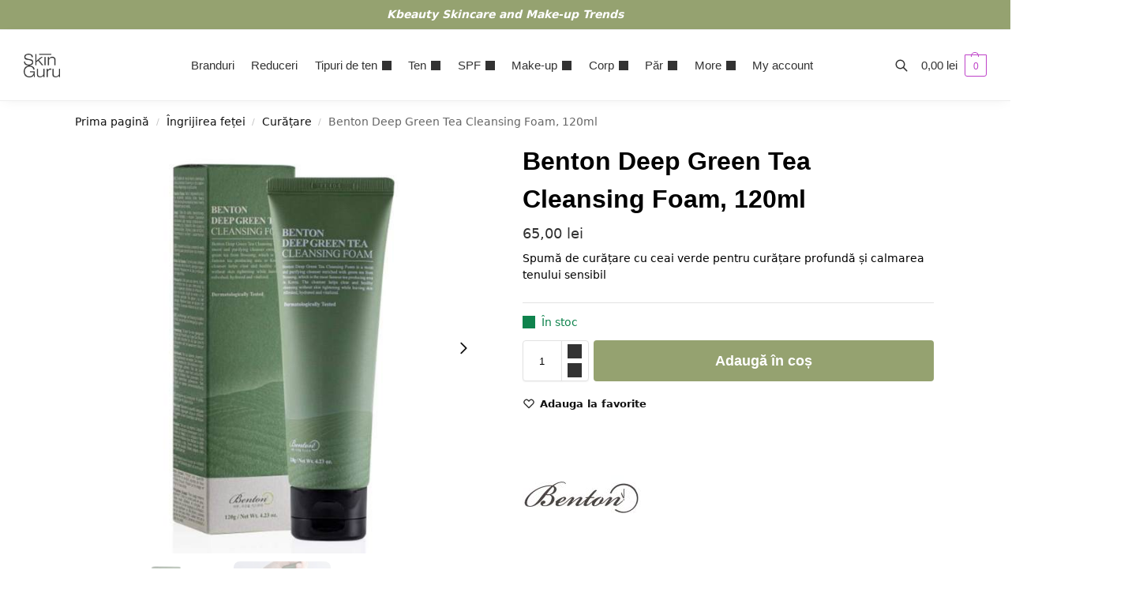

--- FILE ---
content_type: text/html; charset=UTF-8
request_url: https://skinguru.ro/produs/benton-deep-green-tea-cleansing-foam-120ml/
body_size: 57940
content:
<!doctype html>
<html lang="ro-RO">
<head>
<meta charset="UTF-8">
<meta name="viewport" content="height=device-height, width=device-width, initial-scale=1">
<link rel="profile" href="https://gmpg.org/xfn/11">
<link rel="pingback" href="https://skinguru.ro/xmlrpc.php">


        <script type="application/javascript" style="display:none">
            /* <![CDATA[ */
            window.pysWooProductData = window.pysWooProductData || [];
                        window.pysWooProductData[65077] = {"tiktok":{"delay":0,"type":"static","name":"AddToCart","event_id":"JIQU2fkJAqkugfwi2eN1i3eXnuWIwBY7qrgG","pixelIds":["CP9E6RRC77U51N36U6A0"],"params":{"post_type":"product","product_id":"65077","quantity":1,"tags":"Pasul 2 (Gel de curatare), Ten acneic, Ten gras, Ten mixt, Ten normal, Ten sensibil \/ Iritat","content_name":"Benton Deep Green Tea Cleansing Foam, 120ml","category_name":"Gel\/Spum\u0103, Cur\u0103\u021bare","value":65,"currency":"RON","price":65,"content_category":"Gel\/Spum\u0103, Cur\u0103\u021bare","content_id":"65077","content_type":"product"},"e_id":"woo_add_to_cart_on_button_click","ids":[],"hasTimeWindow":false,"timeWindow":0,"eventID":"","woo_order":"","edd_order":""},"facebook":{"delay":0,"type":"static","name":"AddToCart","eventID":"7fdf71b3-0a83-4c01-85e9-05faa1195188","pixelIds":["210107231063671"],"params":{"content_type":"product","content_ids":["65077"],"contents":[{"id":"65077","quantity":1}],"tags":"Pasul 2 (Gel de curatare), Ten acneic, Ten gras, Ten mixt, Ten normal, Ten sensibil \/ Iritat","content_name":"Benton Deep Green Tea Cleansing Foam, 120ml","category_name":"Gel\/Spum\u0103, Cur\u0103\u021bare","value":65,"currency":"RON"},"e_id":"woo_add_to_cart_on_button_click","ids":[],"hasTimeWindow":false,"timeWindow":0,"woo_order":"","edd_order":""},"gtm":{"delay":0,"type":"static","trackingIds":[],"name":"add_to_cart","params":{"triggerType":{"type":"ecommerce"},"event_category":"ecommerce","ecommerce":{"currency":"RON","items":[{"id":"65077","name":"Benton Deep Green Tea Cleansing Foam, 120ml","quantity":1,"price":65,"affiliation":"Skinguru","item_category":"Gel\/Spum\u0103","item_category2":"Cur\u0103\u021bare"}],"value":65,"ecomm_prodid":"65077","ecomm_pagetype":"cart","ecomm_totalvalue":65}},"e_id":"woo_add_to_cart_on_button_click","ids":[],"hasTimeWindow":false,"timeWindow":0,"eventID":"","woo_order":"","edd_order":""}};
                        /* ]]> */
        </script>

        <meta name='robots' content='index, follow, max-image-preview:large, max-snippet:-1, max-video-preview:-1' />
<link rel="prefetch" href="https://sknmedia.skinguru.ro/wp-content/plugins/woo-min-max-quantity-step-control-single/assets/js/custom.js">
<link rel="prefetch" href="https://sknmedia.skinguru.ro/wp-content/plugins/woo-min-max-quantity-step-control-single/assets/css/wcmmq-front.css">

<!-- Google Tag Manager by PYS -->
    <script data-cfasync="false" data-pagespeed-no-defer>
	    window.dataLayerPYS = window.dataLayerPYS || [];
	</script>
<!-- End Google Tag Manager by PYS -->
<!-- Google Tag Manager by PYS -->
<script data-cfasync="false" data-pagespeed-no-defer>
	var pys_datalayer_name = "dataLayer";
	window.dataLayer = window.dataLayer || [];</script> 
<!-- End Google Tag Manager by PYS -->
<!-- Google Tag Manager for WordPress by gtm4wp.com -->
<script data-cfasync="false" data-pagespeed-no-defer>
	var gtm4wp_datalayer_name = "dataLayer";
	var dataLayer = dataLayer || [];
	const gtm4wp_use_sku_instead = false;
	const gtm4wp_currency = 'RON';
	const gtm4wp_product_per_impression = 10;
	const gtm4wp_clear_ecommerce = false;
</script>
<!-- End Google Tag Manager for WordPress by gtm4wp.com -->
	<!-- This site is optimized with the Yoast SEO Premium plugin v22.9 (Yoast SEO v26.4) - https://yoast.com/wordpress/plugins/seo/ -->
	<title>Benton Deep Green Tea Cleansing Foam, 120ml - Skinguru</title>
	<meta name="description" content="Benton Deep Green Tea Cleansing Foam, 120ml Skinguru" />
	<link rel="canonical" href="https://skinguru.ro/produs/benton-deep-green-tea-cleansing-foam-120ml/" />
	<meta property="og:locale" content="ro_RO" />
	<meta property="og:type" content="product" />
	<meta property="og:title" content="Benton Deep Green Tea Cleansing Foam, 120ml" />
	<meta property="og:description" content="Benton Deep Green Tea Cleansing Foam, 120ml Skinguru" />
	<meta property="og:url" content="https://skinguru.ro/produs/benton-deep-green-tea-cleansing-foam-120ml/" />
	<meta property="og:site_name" content="Skinguru" />
	<meta property="article:modified_time" content="2026-01-16T20:28:37+00:00" />
	<meta property="og:image" content="https://sknmedia.skinguru.ro/wp-content/uploads/2024/01/Benton-Deep-Green-Tea-Cleansing-Foam.jpg" />
	<meta property="og:image:width" content="600" />
	<meta property="og:image:height" content="600" />
	<meta property="og:image:type" content="image/jpeg" /><meta property="og:image" content="https://sknmedia.skinguru.ro/wp-content/uploads/2024/01/Benton-Deep-Green-Tea-Cleansing-Foam-2.jpg" />
	<meta property="og:image:width" content="600" />
	<meta property="og:image:height" content="600" />
	<meta property="og:image:type" content="image/jpeg" /><meta property="og:image" content="https://sknmedia.skinguru.ro/wp-content/uploads/2024/01/Benton-Deep-Green-Tea-Cleansing-Foam-3.jpg" />
	<meta property="og:image:width" content="600" />
	<meta property="og:image:height" content="600" />
	<meta property="og:image:type" content="image/jpeg" />
	<meta name="twitter:card" content="summary_large_image" />
	<script type="application/ld+json" class="yoast-schema-graph">{"@context":"https://schema.org","@graph":[{"@type":["WebPage","ItemPage"],"@id":"https://skinguru.ro/produs/benton-deep-green-tea-cleansing-foam-120ml/","url":"https://skinguru.ro/produs/benton-deep-green-tea-cleansing-foam-120ml/","name":"Benton Deep Green Tea Cleansing Foam, 120ml - Skinguru","isPartOf":{"@id":"https://skinguru.ro/#website"},"primaryImageOfPage":{"@id":"https://skinguru.ro/produs/benton-deep-green-tea-cleansing-foam-120ml/#primaryimage"},"image":{"@id":"https://skinguru.ro/produs/benton-deep-green-tea-cleansing-foam-120ml/#primaryimage"},"thumbnailUrl":"https://sknmedia.skinguru.ro/wp-content/uploads/2024/01/Benton-Deep-Green-Tea-Cleansing-Foam.jpg","description":"Benton Deep Green Tea Cleansing Foam, 120ml Skinguru","breadcrumb":{"@id":"https://skinguru.ro/produs/benton-deep-green-tea-cleansing-foam-120ml/#breadcrumb"},"inLanguage":"ro-RO","potentialAction":{"@type":"BuyAction","target":"https://skinguru.ro/produs/benton-deep-green-tea-cleansing-foam-120ml/"}},{"@type":"ImageObject","inLanguage":"ro-RO","@id":"https://skinguru.ro/produs/benton-deep-green-tea-cleansing-foam-120ml/#primaryimage","url":"https://sknmedia.skinguru.ro/wp-content/uploads/2024/01/Benton-Deep-Green-Tea-Cleansing-Foam.jpg","contentUrl":"https://sknmedia.skinguru.ro/wp-content/uploads/2024/01/Benton-Deep-Green-Tea-Cleansing-Foam.jpg","width":600,"height":600,"caption":"Benton Deep Green Tea Cleansing Foam"},{"@type":"BreadcrumbList","@id":"https://skinguru.ro/produs/benton-deep-green-tea-cleansing-foam-120ml/#breadcrumb","itemListElement":[{"@type":"ListItem","position":1,"name":"Prima pagină","item":"https://skinguru.ro/"},{"@type":"ListItem","position":2,"name":"Cosmetice coreene &#8211; Magazin","item":"https://skinguru.ro/magazin-cosmetice-coreene/"},{"@type":"ListItem","position":3,"name":"Benton Deep Green Tea Cleansing Foam, 120ml"}]},{"@type":"WebSite","@id":"https://skinguru.ro/#website","url":"https://skinguru.ro/","name":"Skinguru","description":"Cosmetice coreene . K-beauty skincare and make-up","publisher":{"@id":"https://skinguru.ro/#organization"},"potentialAction":[{"@type":"SearchAction","target":{"@type":"EntryPoint","urlTemplate":"https://skinguru.ro/?s={search_term_string}"},"query-input":{"@type":"PropertyValueSpecification","valueRequired":true,"valueName":"search_term_string"}}],"inLanguage":"ro-RO"},{"@type":"Organization","@id":"https://skinguru.ro/#organization","name":"SKINGURU","url":"https://skinguru.ro/","logo":{"@type":"ImageObject","inLanguage":"ro-RO","@id":"https://skinguru.ro/#/schema/logo/image/","url":"https://sknmedia.skinguru.ro/wp-content/uploads/2021/06/logo-v2.0mic44px.png","contentUrl":"https://sknmedia.skinguru.ro/wp-content/uploads/2021/06/logo-v2.0mic44px.png","width":68,"height":44,"caption":"SKINGURU"},"image":{"@id":"https://skinguru.ro/#/schema/logo/image/"},"sameAs":["https://www.facebook.com/skinguru.ro","https://www.instagram.com/skinguru.ro/"]}]}</script>
	<meta property="product:price:amount" content="65.00" />
	<meta property="product:price:currency" content="RON" />
	<meta property="og:availability" content="instock" />
	<meta property="product:availability" content="instock" />
	<meta property="product:retailer_item_id" content="bent37" />
	<meta property="product:condition" content="new" />
	<!-- / Yoast SEO Premium plugin. -->


<script type='application/javascript' id='pys-version-script'>console.log('PixelYourSite PRO version 11.1.0.2');</script>
<link rel='dns-prefetch' href='//omnisnippet1.com' />
<link rel="alternate" type="application/rss+xml" title="Skinguru &raquo; Flux" href="https://skinguru.ro/feed/" />
<style type="text/css">
@keyframes cgkit-loading { 0% { background-position: 100% 50%; } 100% { background-position: 0 50%; } }
body ul.products li.product.cgkit-swatch-loading .woocommerce-image__wrapper,
body ul.products li.product.cgkit-swatch-loading .woocommerce-card__header > * { color: transparent !important; background: linear-gradient(100deg, #ececec 30%, #f5f5f5 50%, #ececec 70%); border-radius: 5px; background-size: 400%; animation: cgkit-loading 1.2s ease-in-out infinite; }
body ul.products li.product.cgkit-swatch-loading .woocommerce-image__wrapper > *,
body ul.products li.product.cgkit-swatch-loading .woocommerce-card__header > * > * { visibility: hidden; }
ul.products li.product.cgkit-swatch-loading .woocommerce-card__header .product__categories,
ul.products li.product.cgkit-swatch-loading .woocommerce-card__header .woocommerce-loop-product__title,
ul.products li.product.cgkit-swatch-loading .woocommerce-card__header .price { display: table; width: auto;  }
ul.products li.product.cgkit-swatch-loading .woocommerce-card__header .star-rating:before { visibility: hidden; }
</style>
	<script type="text/javascript">
/* <![CDATA[ */
window._wpemojiSettings = {"baseUrl":"https:\/\/s.w.org\/images\/core\/emoji\/15.0.3\/72x72\/","ext":".png","svgUrl":"https:\/\/s.w.org\/images\/core\/emoji\/15.0.3\/svg\/","svgExt":".svg","source":{"concatemoji":"https:\/\/skinguru.ro\/wp-includes\/js\/wp-emoji-release.min.js?ver=1a6af9e371d2fb5d98cde319b6849bc7"}};
/*! This file is auto-generated */
!function(i,n){var o,s,e;function c(e){try{var t={supportTests:e,timestamp:(new Date).valueOf()};sessionStorage.setItem(o,JSON.stringify(t))}catch(e){}}function p(e,t,n){e.clearRect(0,0,e.canvas.width,e.canvas.height),e.fillText(t,0,0);var t=new Uint32Array(e.getImageData(0,0,e.canvas.width,e.canvas.height).data),r=(e.clearRect(0,0,e.canvas.width,e.canvas.height),e.fillText(n,0,0),new Uint32Array(e.getImageData(0,0,e.canvas.width,e.canvas.height).data));return t.every(function(e,t){return e===r[t]})}function u(e,t,n){switch(t){case"flag":return n(e,"\ud83c\udff3\ufe0f\u200d\u26a7\ufe0f","\ud83c\udff3\ufe0f\u200b\u26a7\ufe0f")?!1:!n(e,"\ud83c\uddfa\ud83c\uddf3","\ud83c\uddfa\u200b\ud83c\uddf3")&&!n(e,"\ud83c\udff4\udb40\udc67\udb40\udc62\udb40\udc65\udb40\udc6e\udb40\udc67\udb40\udc7f","\ud83c\udff4\u200b\udb40\udc67\u200b\udb40\udc62\u200b\udb40\udc65\u200b\udb40\udc6e\u200b\udb40\udc67\u200b\udb40\udc7f");case"emoji":return!n(e,"\ud83d\udc26\u200d\u2b1b","\ud83d\udc26\u200b\u2b1b")}return!1}function f(e,t,n){var r="undefined"!=typeof WorkerGlobalScope&&self instanceof WorkerGlobalScope?new OffscreenCanvas(300,150):i.createElement("canvas"),a=r.getContext("2d",{willReadFrequently:!0}),o=(a.textBaseline="top",a.font="600 32px Arial",{});return e.forEach(function(e){o[e]=t(a,e,n)}),o}function t(e){var t=i.createElement("script");t.src=e,t.defer=!0,i.head.appendChild(t)}"undefined"!=typeof Promise&&(o="wpEmojiSettingsSupports",s=["flag","emoji"],n.supports={everything:!0,everythingExceptFlag:!0},e=new Promise(function(e){i.addEventListener("DOMContentLoaded",e,{once:!0})}),new Promise(function(t){var n=function(){try{var e=JSON.parse(sessionStorage.getItem(o));if("object"==typeof e&&"number"==typeof e.timestamp&&(new Date).valueOf()<e.timestamp+604800&&"object"==typeof e.supportTests)return e.supportTests}catch(e){}return null}();if(!n){if("undefined"!=typeof Worker&&"undefined"!=typeof OffscreenCanvas&&"undefined"!=typeof URL&&URL.createObjectURL&&"undefined"!=typeof Blob)try{var e="postMessage("+f.toString()+"("+[JSON.stringify(s),u.toString(),p.toString()].join(",")+"));",r=new Blob([e],{type:"text/javascript"}),a=new Worker(URL.createObjectURL(r),{name:"wpTestEmojiSupports"});return void(a.onmessage=function(e){c(n=e.data),a.terminate(),t(n)})}catch(e){}c(n=f(s,u,p))}t(n)}).then(function(e){for(var t in e)n.supports[t]=e[t],n.supports.everything=n.supports.everything&&n.supports[t],"flag"!==t&&(n.supports.everythingExceptFlag=n.supports.everythingExceptFlag&&n.supports[t]);n.supports.everythingExceptFlag=n.supports.everythingExceptFlag&&!n.supports.flag,n.DOMReady=!1,n.readyCallback=function(){n.DOMReady=!0}}).then(function(){return e}).then(function(){var e;n.supports.everything||(n.readyCallback(),(e=n.source||{}).concatemoji?t(e.concatemoji):e.wpemoji&&e.twemoji&&(t(e.twemoji),t(e.wpemoji)))}))}((window,document),window._wpemojiSettings);
/* ]]> */
</script>
<link rel='stylesheet' id='wccp-extends-cart-blocks-css' href='https://sknmedia.skinguru.ro/wp-content/plugins/woocommerce-chained-products/blocks/assets/css/wc-cp-extends-cart-blocks.min.css?ver=3.7.0' type='text/css' media='all' />
<link rel='stylesheet' id='wc-stripe-blocks-checkout-style-css' href='https://sknmedia.skinguru.ro/wp-content/plugins/woocommerce-gateway-stripe/build/upe_blocks.css?ver=fea74077a20387ad88e55aa2b1d75946' type='text/css' media='all' />
<link rel='stylesheet' id='omnisend-woocommerce-checkout-block-checkout-newsletter-subscription-block-css' href='https://sknmedia.skinguru.ro/wp-content/plugins/omnisend-connect/includes/blocks/build/omnisend-checkout-block.css?ver=0.1.1' type='text/css' media='all' />
<style id='wp-emoji-styles-inline-css' type='text/css'>

	img.wp-smiley, img.emoji {
		display: inline !important;
		border: none !important;
		box-shadow: none !important;
		height: 1em !important;
		width: 1em !important;
		margin: 0 0.07em !important;
		vertical-align: -0.1em !important;
		background: none !important;
		padding: 0 !important;
	}
</style>
<link rel='stylesheet' id='wp-block-library-css' href='https://sknmedia.skinguru.ro/wp-includes/css/dist/block-library/style.min.css?ver=1a6af9e371d2fb5d98cde319b6849bc7' type='text/css' media='all' />
<link rel='stylesheet' id='cr-frontend-css-css' href='https://sknmedia.skinguru.ro/wp-content/plugins/customer-reviews-woocommerce/css/frontend.css?ver=5.81.2' type='text/css' media='all' />
<link rel='stylesheet' id='cr-badges-css-css' href='https://sknmedia.skinguru.ro/wp-content/plugins/customer-reviews-woocommerce/css/badges.css?ver=5.81.2' type='text/css' media='all' />
<style id='global-styles-inline-css' type='text/css'>
:root{--wp--preset--aspect-ratio--square: 1;--wp--preset--aspect-ratio--4-3: 4/3;--wp--preset--aspect-ratio--3-4: 3/4;--wp--preset--aspect-ratio--3-2: 3/2;--wp--preset--aspect-ratio--2-3: 2/3;--wp--preset--aspect-ratio--16-9: 16/9;--wp--preset--aspect-ratio--9-16: 9/16;--wp--preset--color--black: #000000;--wp--preset--color--cyan-bluish-gray: #abb8c3;--wp--preset--color--white: #ffffff;--wp--preset--color--pale-pink: #f78da7;--wp--preset--color--vivid-red: #cf2e2e;--wp--preset--color--luminous-vivid-orange: #ff6900;--wp--preset--color--luminous-vivid-amber: #fcb900;--wp--preset--color--light-green-cyan: #7bdcb5;--wp--preset--color--vivid-green-cyan: #00d084;--wp--preset--color--pale-cyan-blue: #8ed1fc;--wp--preset--color--vivid-cyan-blue: #0693e3;--wp--preset--color--vivid-purple: #9b51e0;--wp--preset--gradient--vivid-cyan-blue-to-vivid-purple: linear-gradient(135deg,rgba(6,147,227,1) 0%,rgb(155,81,224) 100%);--wp--preset--gradient--light-green-cyan-to-vivid-green-cyan: linear-gradient(135deg,rgb(122,220,180) 0%,rgb(0,208,130) 100%);--wp--preset--gradient--luminous-vivid-amber-to-luminous-vivid-orange: linear-gradient(135deg,rgba(252,185,0,1) 0%,rgba(255,105,0,1) 100%);--wp--preset--gradient--luminous-vivid-orange-to-vivid-red: linear-gradient(135deg,rgba(255,105,0,1) 0%,rgb(207,46,46) 100%);--wp--preset--gradient--very-light-gray-to-cyan-bluish-gray: linear-gradient(135deg,rgb(238,238,238) 0%,rgb(169,184,195) 100%);--wp--preset--gradient--cool-to-warm-spectrum: linear-gradient(135deg,rgb(74,234,220) 0%,rgb(151,120,209) 20%,rgb(207,42,186) 40%,rgb(238,44,130) 60%,rgb(251,105,98) 80%,rgb(254,248,76) 100%);--wp--preset--gradient--blush-light-purple: linear-gradient(135deg,rgb(255,206,236) 0%,rgb(152,150,240) 100%);--wp--preset--gradient--blush-bordeaux: linear-gradient(135deg,rgb(254,205,165) 0%,rgb(254,45,45) 50%,rgb(107,0,62) 100%);--wp--preset--gradient--luminous-dusk: linear-gradient(135deg,rgb(255,203,112) 0%,rgb(199,81,192) 50%,rgb(65,88,208) 100%);--wp--preset--gradient--pale-ocean: linear-gradient(135deg,rgb(255,245,203) 0%,rgb(182,227,212) 50%,rgb(51,167,181) 100%);--wp--preset--gradient--electric-grass: linear-gradient(135deg,rgb(202,248,128) 0%,rgb(113,206,126) 100%);--wp--preset--gradient--midnight: linear-gradient(135deg,rgb(2,3,129) 0%,rgb(40,116,252) 100%);--wp--preset--font-size--small: clamp(1rem, 1rem + ((1vw - 0.2rem) * 0.368), 1.2rem);--wp--preset--font-size--medium: clamp(1rem, 1rem + ((1vw - 0.2rem) * 0.92), 1.5rem);--wp--preset--font-size--large: clamp(1.5rem, 1.5rem + ((1vw - 0.2rem) * 0.92), 2rem);--wp--preset--font-size--x-large: clamp(1.5rem, 1.5rem + ((1vw - 0.2rem) * 1.379), 2.25rem);--wp--preset--font-size--x-small: 0.85rem;--wp--preset--font-size--base: clamp(1rem, 1rem + ((1vw - 0.2rem) * 0.46), 1.25rem);--wp--preset--font-size--xx-large: clamp(2rem, 2rem + ((1vw - 0.2rem) * 1.839), 3rem);--wp--preset--font-size--xxx-large: clamp(2.25rem, 2.25rem + ((1vw - 0.2rem) * 3.218), 4rem);--wp--preset--font-family--inter: "Inter", sans-serif;--wp--preset--font-family--cardo: Cardo;--wp--preset--spacing--20: 0.44rem;--wp--preset--spacing--30: 0.67rem;--wp--preset--spacing--40: 1rem;--wp--preset--spacing--50: 1.5rem;--wp--preset--spacing--60: 2.25rem;--wp--preset--spacing--70: 3.38rem;--wp--preset--spacing--80: 5.06rem;--wp--preset--spacing--small: clamp(.25rem, 2.5vw, 0.75rem);--wp--preset--spacing--medium: clamp(1rem, 4vw, 2rem);--wp--preset--spacing--large: clamp(1.25rem, 6vw, 3rem);--wp--preset--spacing--x-large: clamp(3rem, 7vw, 5rem);--wp--preset--spacing--xx-large: clamp(4rem, 9vw, 7rem);--wp--preset--spacing--xxx-large: clamp(5rem, 12vw, 9rem);--wp--preset--spacing--xxxx-large: clamp(6rem, 14vw, 13rem);--wp--preset--shadow--natural: 6px 6px 9px rgba(0, 0, 0, 0.2);--wp--preset--shadow--deep: 12px 12px 50px rgba(0, 0, 0, 0.4);--wp--preset--shadow--sharp: 6px 6px 0px rgba(0, 0, 0, 0.2);--wp--preset--shadow--outlined: 6px 6px 0px -3px rgba(255, 255, 255, 1), 6px 6px rgba(0, 0, 0, 1);--wp--preset--shadow--crisp: 6px 6px 0px rgba(0, 0, 0, 1);--wp--custom--line-height--none: 1;--wp--custom--line-height--tight: 1.1;--wp--custom--line-height--snug: 1.2;--wp--custom--line-height--normal: 1.5;--wp--custom--line-height--relaxed: 1.625;--wp--custom--line-height--loose: 2;--wp--custom--line-height--body: 1.618;}:root { --wp--style--global--content-size: 900px;--wp--style--global--wide-size: 1190px; }:where(body) { margin: 0; }.wp-site-blocks { padding-top: var(--wp--style--root--padding-top); padding-bottom: var(--wp--style--root--padding-bottom); }.has-global-padding { padding-right: var(--wp--style--root--padding-right); padding-left: var(--wp--style--root--padding-left); }.has-global-padding > .alignfull { margin-right: calc(var(--wp--style--root--padding-right) * -1); margin-left: calc(var(--wp--style--root--padding-left) * -1); }.has-global-padding :where(:not(.alignfull.is-layout-flow) > .has-global-padding:not(.wp-block-block, .alignfull)) { padding-right: 0; padding-left: 0; }.has-global-padding :where(:not(.alignfull.is-layout-flow) > .has-global-padding:not(.wp-block-block, .alignfull)) > .alignfull { margin-left: 0; margin-right: 0; }.wp-site-blocks > .alignleft { float: left; margin-right: 2em; }.wp-site-blocks > .alignright { float: right; margin-left: 2em; }.wp-site-blocks > .aligncenter { justify-content: center; margin-left: auto; margin-right: auto; }:where(.wp-site-blocks) > * { margin-block-start: var(--wp--preset--spacing--medium); margin-block-end: 0; }:where(.wp-site-blocks) > :first-child { margin-block-start: 0; }:where(.wp-site-blocks) > :last-child { margin-block-end: 0; }:root { --wp--style--block-gap: var(--wp--preset--spacing--medium); }:root :where(.is-layout-flow) > :first-child{margin-block-start: 0;}:root :where(.is-layout-flow) > :last-child{margin-block-end: 0;}:root :where(.is-layout-flow) > *{margin-block-start: var(--wp--preset--spacing--medium);margin-block-end: 0;}:root :where(.is-layout-constrained) > :first-child{margin-block-start: 0;}:root :where(.is-layout-constrained) > :last-child{margin-block-end: 0;}:root :where(.is-layout-constrained) > *{margin-block-start: var(--wp--preset--spacing--medium);margin-block-end: 0;}:root :where(.is-layout-flex){gap: var(--wp--preset--spacing--medium);}:root :where(.is-layout-grid){gap: var(--wp--preset--spacing--medium);}.is-layout-flow > .alignleft{float: left;margin-inline-start: 0;margin-inline-end: 2em;}.is-layout-flow > .alignright{float: right;margin-inline-start: 2em;margin-inline-end: 0;}.is-layout-flow > .aligncenter{margin-left: auto !important;margin-right: auto !important;}.is-layout-constrained > .alignleft{float: left;margin-inline-start: 0;margin-inline-end: 2em;}.is-layout-constrained > .alignright{float: right;margin-inline-start: 2em;margin-inline-end: 0;}.is-layout-constrained > .aligncenter{margin-left: auto !important;margin-right: auto !important;}.is-layout-constrained > :where(:not(.alignleft):not(.alignright):not(.alignfull)){max-width: var(--wp--style--global--content-size);margin-left: auto !important;margin-right: auto !important;}.is-layout-constrained > .alignwide{max-width: var(--wp--style--global--wide-size);}body .is-layout-flex{display: flex;}.is-layout-flex{flex-wrap: wrap;align-items: center;}.is-layout-flex > :is(*, div){margin: 0;}body .is-layout-grid{display: grid;}.is-layout-grid > :is(*, div){margin: 0;}body{font-family: var(--wp--preset--font-family--primary);--wp--style--root--padding-top: 0;--wp--style--root--padding-right: var(--wp--preset--spacing--medium);--wp--style--root--padding-bottom: 0;--wp--style--root--padding-left: var(--wp--preset--spacing--medium);}a:where(:not(.wp-element-button)){text-decoration: false;}:root :where(.wp-element-button, .wp-block-button__link){background-color: #32373c;border-width: 0;color: #fff;font-family: inherit;font-size: inherit;line-height: inherit;padding: calc(0.667em + 2px) calc(1.333em + 2px);text-decoration: none;}.has-black-color{color: var(--wp--preset--color--black) !important;}.has-cyan-bluish-gray-color{color: var(--wp--preset--color--cyan-bluish-gray) !important;}.has-white-color{color: var(--wp--preset--color--white) !important;}.has-pale-pink-color{color: var(--wp--preset--color--pale-pink) !important;}.has-vivid-red-color{color: var(--wp--preset--color--vivid-red) !important;}.has-luminous-vivid-orange-color{color: var(--wp--preset--color--luminous-vivid-orange) !important;}.has-luminous-vivid-amber-color{color: var(--wp--preset--color--luminous-vivid-amber) !important;}.has-light-green-cyan-color{color: var(--wp--preset--color--light-green-cyan) !important;}.has-vivid-green-cyan-color{color: var(--wp--preset--color--vivid-green-cyan) !important;}.has-pale-cyan-blue-color{color: var(--wp--preset--color--pale-cyan-blue) !important;}.has-vivid-cyan-blue-color{color: var(--wp--preset--color--vivid-cyan-blue) !important;}.has-vivid-purple-color{color: var(--wp--preset--color--vivid-purple) !important;}.has-black-background-color{background-color: var(--wp--preset--color--black) !important;}.has-cyan-bluish-gray-background-color{background-color: var(--wp--preset--color--cyan-bluish-gray) !important;}.has-white-background-color{background-color: var(--wp--preset--color--white) !important;}.has-pale-pink-background-color{background-color: var(--wp--preset--color--pale-pink) !important;}.has-vivid-red-background-color{background-color: var(--wp--preset--color--vivid-red) !important;}.has-luminous-vivid-orange-background-color{background-color: var(--wp--preset--color--luminous-vivid-orange) !important;}.has-luminous-vivid-amber-background-color{background-color: var(--wp--preset--color--luminous-vivid-amber) !important;}.has-light-green-cyan-background-color{background-color: var(--wp--preset--color--light-green-cyan) !important;}.has-vivid-green-cyan-background-color{background-color: var(--wp--preset--color--vivid-green-cyan) !important;}.has-pale-cyan-blue-background-color{background-color: var(--wp--preset--color--pale-cyan-blue) !important;}.has-vivid-cyan-blue-background-color{background-color: var(--wp--preset--color--vivid-cyan-blue) !important;}.has-vivid-purple-background-color{background-color: var(--wp--preset--color--vivid-purple) !important;}.has-black-border-color{border-color: var(--wp--preset--color--black) !important;}.has-cyan-bluish-gray-border-color{border-color: var(--wp--preset--color--cyan-bluish-gray) !important;}.has-white-border-color{border-color: var(--wp--preset--color--white) !important;}.has-pale-pink-border-color{border-color: var(--wp--preset--color--pale-pink) !important;}.has-vivid-red-border-color{border-color: var(--wp--preset--color--vivid-red) !important;}.has-luminous-vivid-orange-border-color{border-color: var(--wp--preset--color--luminous-vivid-orange) !important;}.has-luminous-vivid-amber-border-color{border-color: var(--wp--preset--color--luminous-vivid-amber) !important;}.has-light-green-cyan-border-color{border-color: var(--wp--preset--color--light-green-cyan) !important;}.has-vivid-green-cyan-border-color{border-color: var(--wp--preset--color--vivid-green-cyan) !important;}.has-pale-cyan-blue-border-color{border-color: var(--wp--preset--color--pale-cyan-blue) !important;}.has-vivid-cyan-blue-border-color{border-color: var(--wp--preset--color--vivid-cyan-blue) !important;}.has-vivid-purple-border-color{border-color: var(--wp--preset--color--vivid-purple) !important;}.has-vivid-cyan-blue-to-vivid-purple-gradient-background{background: var(--wp--preset--gradient--vivid-cyan-blue-to-vivid-purple) !important;}.has-light-green-cyan-to-vivid-green-cyan-gradient-background{background: var(--wp--preset--gradient--light-green-cyan-to-vivid-green-cyan) !important;}.has-luminous-vivid-amber-to-luminous-vivid-orange-gradient-background{background: var(--wp--preset--gradient--luminous-vivid-amber-to-luminous-vivid-orange) !important;}.has-luminous-vivid-orange-to-vivid-red-gradient-background{background: var(--wp--preset--gradient--luminous-vivid-orange-to-vivid-red) !important;}.has-very-light-gray-to-cyan-bluish-gray-gradient-background{background: var(--wp--preset--gradient--very-light-gray-to-cyan-bluish-gray) !important;}.has-cool-to-warm-spectrum-gradient-background{background: var(--wp--preset--gradient--cool-to-warm-spectrum) !important;}.has-blush-light-purple-gradient-background{background: var(--wp--preset--gradient--blush-light-purple) !important;}.has-blush-bordeaux-gradient-background{background: var(--wp--preset--gradient--blush-bordeaux) !important;}.has-luminous-dusk-gradient-background{background: var(--wp--preset--gradient--luminous-dusk) !important;}.has-pale-ocean-gradient-background{background: var(--wp--preset--gradient--pale-ocean) !important;}.has-electric-grass-gradient-background{background: var(--wp--preset--gradient--electric-grass) !important;}.has-midnight-gradient-background{background: var(--wp--preset--gradient--midnight) !important;}.has-small-font-size{font-size: var(--wp--preset--font-size--small) !important;}.has-medium-font-size{font-size: var(--wp--preset--font-size--medium) !important;}.has-large-font-size{font-size: var(--wp--preset--font-size--large) !important;}.has-x-large-font-size{font-size: var(--wp--preset--font-size--x-large) !important;}.has-x-small-font-size{font-size: var(--wp--preset--font-size--x-small) !important;}.has-base-font-size{font-size: var(--wp--preset--font-size--base) !important;}.has-xx-large-font-size{font-size: var(--wp--preset--font-size--xx-large) !important;}.has-xxx-large-font-size{font-size: var(--wp--preset--font-size--xxx-large) !important;}.has-inter-font-family{font-family: var(--wp--preset--font-family--inter) !important;}.has-cardo-font-family{font-family: var(--wp--preset--font-family--cardo) !important;}
:root :where(.wp-block-columns){margin-bottom: 0px;}
:root :where(.wp-block-pullquote){font-size: clamp(0.984em, 0.984rem + ((1vw - 0.2em) * 0.949), 1.5em);line-height: 1.6;}
:root :where(.wp-block-spacer){margin-top: 0 !important;}
</style>
<link rel='stylesheet' id='commercekit-wishlist-css-css' href='https://sknmedia.skinguru.ro/wp-content/plugins/commercegurus-commercekit/assets/css/wishlist.css?ver=2.3.9' type='text/css' media='all' />
<link rel='stylesheet' id='commercekit-ajax-search-css-css' href='https://sknmedia.skinguru.ro/wp-content/plugins/commercegurus-commercekit/assets/css/ajax-search.css?ver=2.3.9' type='text/css' media='all' />
<link rel='stylesheet' id='commercekit-attribute-swatches-css-css' href='https://sknmedia.skinguru.ro/wp-content/plugins/commercegurus-commercekit/assets/css/commercegurus-attribute-swatches.css?ver=2.3.9' type='text/css' media='all' />
<link rel='stylesheet' id='commercekit-as-tooltip-css-css' href='https://sknmedia.skinguru.ro/wp-content/plugins/commercegurus-commercekit/assets/css/commercegurus-as-tooltip.css?ver=2.3.9' type='text/css' media='all' />
<link rel='stylesheet' id='commercekit-sticky-atc-css-css' href='https://sknmedia.skinguru.ro/wp-content/plugins/commercegurus-commercekit/assets/css/commercekit-sticky-atc.css?ver=2.3.9' type='text/css' media='all' />
<link rel='stylesheet' id='contact-form-7-css' href='https://sknmedia.skinguru.ro/wp-content/plugins/contact-form-7/includes/css/styles.css?ver=6.1.4' type='text/css' media='all' />
<link rel='stylesheet' id='pxl-skinguru-css' href='https://sknmedia.skinguru.ro/wp-content/plugins/pxl-skinguru/public/css/pxl-skinguru-public.css?ver=1.1.17' type='text/css' media='all' />
<link rel='stylesheet' id='wcusage-tab-settings-css' href='https://sknmedia.skinguru.ro/wp-content/plugins/woo-coupon-usage-pro/css/tab-settings.css?ver=1.0.0' type='text/css' media='all' />
<link rel='stylesheet' id='woo-coupon-usage-style-css' href='https://sknmedia.skinguru.ro/wp-content/plugins/woo-coupon-usage-pro/css/style.css?ver=5.18.2' type='text/css' media='all' />
<style id='woocommerce-inline-inline-css' type='text/css'>
.woocommerce form .form-row .required { visibility: visible; }
</style>
<link rel='stylesheet' id='aws-style-css' href='https://sknmedia.skinguru.ro/wp-content/plugins/advanced-woo-search/assets/css/common.min.css?ver=3.50' type='text/css' media='all' />
<link rel='stylesheet' id='commercegurus-swiperjscss-css' href='https://sknmedia.skinguru.ro/wp-content/plugins/commercegurus-commercekit/assets/css/swiper-bundle.min.css?ver=2.3.9' type='text/css' media='all' />
<link rel='stylesheet' id='commercegurus-photoswipe-css' href='https://sknmedia.skinguru.ro/wp-content/plugins/commercegurus-commercekit/assets/css/photoswipe.min.css?ver=2.3.9' type='text/css' media='all' />
<link rel='stylesheet' id='commercegurus-photoswipe-skin-css' href='https://sknmedia.skinguru.ro/wp-content/plugins/commercegurus-commercekit/assets/css/default-skin.min.css?ver=2.3.9' type='text/css' media='all' />
<link rel='stylesheet' id='it-gift-owl-carousel-style-css' href='https://sknmedia.skinguru.ro/wp-content/plugins/ithemeland-free-gifts-for-woocommerce/frontend/assets/css/owl-carousel/owl.carousel.min.css?ver=1a6af9e371d2fb5d98cde319b6849bc7' type='text/css' media='all' />
<link rel='stylesheet' id='it-gift-style-css' href='https://sknmedia.skinguru.ro/wp-content/plugins/ithemeland-free-gifts-for-woocommerce/frontend/assets/css/style/style.css?ver=1.0.2' type='text/css' media='all' />
<link rel='stylesheet' id='it-gift-popup-css' href='https://sknmedia.skinguru.ro/wp-content/plugins/ithemeland-free-gifts-for-woocommerce/frontend/assets/css/popup/popup.css?ver=1.0.2' type='text/css' media='all' />
<link rel='stylesheet' id='wc-social-login-frontend-css' href='https://sknmedia.skinguru.ro/wp-content/plugins/woocommerce-social-login/assets/css/frontend/wc-social-login.min.css?ver=2.15.1' type='text/css' media='all' />
<style id='wc-social-login-frontend-inline-css' type='text/css'>
 a.button-social-login.button-social-login-google, .widget-area a.button-social-login.button-social-login-google, .social-badge.social-badge-google { background: #4285f4; border-color: #4285f4; } 
</style>
<link rel='stylesheet' id='shoptimizer-main-min-css' href='https://sknmedia.skinguru.ro/wp-content/themes/shoptimizer/assets/css/main/main.min.css?ver=2.8.3' type='text/css' media='all' />
<link rel='stylesheet' id='shoptimizer-modal-min-css' href='https://sknmedia.skinguru.ro/wp-content/themes/shoptimizer/assets/css/main/modal.min.css?ver=2.8.3' type='text/css' media='all' />
<link rel='stylesheet' id='shoptimizer-product-min-css' href='https://sknmedia.skinguru.ro/wp-content/themes/shoptimizer/assets/css/main/product.min.css?ver=2.8.3' type='text/css' media='all' />
<link rel='stylesheet' id='shoptimizer-comments-min-css' href='https://sknmedia.skinguru.ro/wp-content/themes/shoptimizer/assets/css/main/comments.min.css?ver=2.8.3' type='text/css' media='all' />
<link rel='stylesheet' id='shoptimizer-dynamic-style-css' href='https://sknmedia.skinguru.ro/wp-content/themes/shoptimizer/assets/css/main/dynamic.css?ver=2.8.3' type='text/css' media='all' />
<link rel='stylesheet' id='shoptimizer-blocks-min-css' href='https://sknmedia.skinguru.ro/wp-content/themes/shoptimizer/assets/css/main/blocks.min.css?ver=2.8.3' type='text/css' media='all' />
<link rel='stylesheet' id='pwb-styles-frontend-css' href='https://sknmedia.skinguru.ro/wp-content/plugins/perfect-woocommerce-brands/build/frontend/css/style.css?ver=3.6.6' type='text/css' media='all' />
<link rel='stylesheet' id='pmw-public-elementor-fix-css' href='https://sknmedia.skinguru.ro/wp-content/plugins/woocommerce-google-adwords-conversion-tracking-tag/css/public/elementor-fix.css?ver=1.44.1' type='text/css' media='all' />
<link rel='stylesheet' id='photoswipe-css' href='https://sknmedia.skinguru.ro/wp-content/plugins/woocommerce/assets/css/photoswipe/photoswipe.min.css?ver=9.3.5' type='text/css' media='all' />
<link rel='stylesheet' id='photoswipe-default-skin-css' href='https://sknmedia.skinguru.ro/wp-content/plugins/woocommerce/assets/css/photoswipe/default-skin/default-skin.min.css?ver=9.3.5' type='text/css' media='all' />
<link rel='stylesheet' id='shoptimizer-elementor-pro-css' href='https://sknmedia.skinguru.ro/wp-content/themes/shoptimizer/inc/compatibility/elementor-pro/elementor-pro.css?ver=1a6af9e371d2fb5d98cde319b6849bc7' type='text/css' media='all' />
<link rel='stylesheet' id='wcmmq-front-style-css' href='https://sknmedia.skinguru.ro/wp-content/plugins/woo-min-max-quantity-step-control-single/assets/css/wcmmq-front.css?ver=7.0.4.1.1766200053' type='text/css' media='all' />
<link rel='stylesheet' id='upk-site-css' href='https://sknmedia.skinguru.ro/wp-content/plugins/ultimate-post-kit/assets/css/upk-site.css?ver=3.12.15' type='text/css' media='all' />
<script type="text/template" id="tmpl-variation-template">
	<div class="woocommerce-variation-description">{{{ data.variation.variation_description }}}</div>
	<div class="woocommerce-variation-price">{{{ data.variation.price_html }}}</div>
	<div class="woocommerce-variation-availability">{{{ data.variation.availability_html }}}</div>
</script>
<script type="text/template" id="tmpl-unavailable-variation-template">
	<p role="alert">Regret, acest produs nu este disponibil. Te rog alege altceva.</p>
</script>
<script type="text/javascript" src="https://sknmedia.skinguru.ro/wp-includes/js/jquery/jquery.min.js?ver=3.7.1" id="jquery-core-js"></script>
<script type="text/javascript" src="https://sknmedia.skinguru.ro/wp-includes/js/jquery/jquery-migrate.min.js?ver=3.4.1" id="jquery-migrate-js"></script>
<script type="text/javascript" src="https://sknmedia.skinguru.ro/wp-content/plugins/commercegurus-commercekit/assets/js/js.cookie.min.js?ver=3.0.5" id="js-cookie-js" defer="defer" data-wp-strategy="defer"></script>
<script type="text/javascript" src="https://sknmedia.skinguru.ro/wp-includes/js/underscore.min.js?ver=1.13.7" id="underscore-js"></script>
<script type="text/javascript" id="wp-util-js-extra">
/* <![CDATA[ */
var _wpUtilSettings = {"ajax":{"url":"\/wp-admin\/admin-ajax.php"}};
/* ]]> */
</script>
<script type="text/javascript" src="https://sknmedia.skinguru.ro/wp-includes/js/wp-util.min.js?ver=1a6af9e371d2fb5d98cde319b6849bc7" id="wp-util-js"></script>
<script type="text/javascript" src="https://sknmedia.skinguru.ro/wp-content/plugins/woocommerce/assets/js/jquery-blockui/jquery.blockUI.min.js?ver=2.7.0-wc.9.3.5" id="jquery-blockui-js" data-wp-strategy="defer"></script>
<script type="text/javascript" src="https://sknmedia.skinguru.ro/wp-includes/js/dist/hooks.min.js?ver=4d63a3d491d11ffd8ac6" id="wp-hooks-js"></script>
<script type="text/javascript" src="https://sknmedia.skinguru.ro/wp-content/plugins/pxl-skinguru/public/js/pxl-skinguru-public.js?ver=1.1.17" id="pxl-skinguru-js"></script>
<script type="text/javascript" id="smartbill-woocommerce-js-extra">
/* <![CDATA[ */
var smartbill_billing = {"billing":"","loc_checks":""};
/* ]]> */
</script>
<script type="text/javascript" src="https://sknmedia.skinguru.ro/wp-content/plugins/smartbill-facturare-si-gestiune/public/js/smartbill-woocommerce-public.js?ver=1.0.0" id="smartbill-woocommerce-js"></script>
<script type="text/javascript" src="https://sknmedia.skinguru.ro/wp-content/plugins/woo-coupon-usage-pro/js/woo-coupon-usage.js?ver=5.8.0" id="woo-coupon-usage-js"></script>
<script type="text/javascript" id="wc-add-to-cart-js-extra">
/* <![CDATA[ */
var wc_add_to_cart_params = {"ajax_url":"\/wp-admin\/admin-ajax.php","wc_ajax_url":"\/?wc-ajax=%%endpoint%%","i18n_view_cart":"Vezi co\u0219ul","cart_url":"https:\/\/skinguru.ro\/cart\/","is_cart":"","cart_redirect_after_add":"no"};
/* ]]> */
</script>
<script type="text/javascript" src="https://sknmedia.skinguru.ro/wp-content/plugins/woocommerce/assets/js/frontend/add-to-cart.min.js?ver=9.3.5" id="wc-add-to-cart-js" defer="defer" data-wp-strategy="defer"></script>
<script type="text/javascript" id="wc-single-product-js-extra">
/* <![CDATA[ */
var wc_single_product_params = {"i18n_required_rating_text":"Te rog selecteaz\u0103 o evaluare","review_rating_required":"yes","flexslider":{"rtl":false,"animation":"slide","smoothHeight":true,"directionNav":true,"controlNav":"thumbnails","slideshow":false,"animationSpeed":500,"animationLoop":false,"allowOneSlide":false},"zoom_enabled":"","zoom_options":[],"photoswipe_enabled":"","photoswipe_options":{"shareEl":false,"closeOnScroll":false,"history":false,"hideAnimationDuration":0,"showAnimationDuration":0},"flexslider_enabled":""};
/* ]]> */
</script>
<script type="text/javascript" src="https://sknmedia.skinguru.ro/wp-content/plugins/woocommerce/assets/js/frontend/single-product.min.js?ver=9.3.5" id="wc-single-product-js" defer="defer" data-wp-strategy="defer"></script>
<script type="text/javascript" id="woocommerce-js-extra">
/* <![CDATA[ */
var woocommerce_params = {"ajax_url":"\/wp-admin\/admin-ajax.php","wc_ajax_url":"\/?wc-ajax=%%endpoint%%"};
/* ]]> */
</script>
<script type="text/javascript" src="https://sknmedia.skinguru.ro/wp-content/plugins/woocommerce/assets/js/frontend/woocommerce.min.js?ver=9.3.5" id="woocommerce-js" defer="defer" data-wp-strategy="defer"></script>
<script type="text/javascript" src="https://sknmedia.skinguru.ro/wp-content/plugins/ithemeland-free-gifts-for-woocommerce/frontend/assets/js/owl-carousel/owl.carousel.min.js?ver=1a6af9e371d2fb5d98cde319b6849bc7" id="owl-carousel-js"></script>
<script type="text/javascript" src="https://sknmedia.skinguru.ro/wp-content/plugins/ithemeland-free-gifts-for-woocommerce/frontend/assets/js/scrollbar/jquery.scrollbar.min.js?ver=1a6af9e371d2fb5d98cde319b6849bc7" id="pw-gift-scrollbar-js-js"></script>
<script type="text/javascript" src="https://sknmedia.skinguru.ro/wp-content/plugins/woocommerce-social-login/assets/js/frontend/wc-social-login.min.js?ver=2.15.1" id="wc-social-login-frontend-js" defer="defer" data-wp-strategy="defer"></script>
<script type="text/javascript" id="wpm-js-extra">
/* <![CDATA[ */
var wpm = {"ajax_url":"https:\/\/skinguru.ro\/wp-admin\/admin-ajax.php","root":"https:\/\/skinguru.ro\/wp-json\/","nonce_wp_rest":"f51af353db","nonce_ajax":"c2692dfe67"};
/* ]]> */
</script>
<script type="text/javascript" src="https://sknmedia.skinguru.ro/wp-content/plugins/woocommerce-google-adwords-conversion-tracking-tag/js/public/wpm-public.p1.min.js?ver=1.44.1" id="wpm-js"></script>
<script type="text/javascript" src="https://sknmedia.skinguru.ro/wp-content/plugins/woocommerce/assets/js/photoswipe/photoswipe.min.js?ver=4.1.1-wc.9.3.5" id="photoswipe-js" defer="defer" data-wp-strategy="defer"></script>
<script type="text/javascript" src="https://sknmedia.skinguru.ro/wp-content/plugins/woocommerce/assets/js/photoswipe/photoswipe-ui-default.min.js?ver=4.1.1-wc.9.3.5" id="photoswipe-ui-default-js" defer="defer" data-wp-strategy="defer"></script>
<script type="text/javascript" src="https://sknmedia.skinguru.ro/wp-content/plugins/pixelyoursite-pro/dist/scripts/js.cookie-2.1.3.min.js?ver=2.1.3" id="js-cookie-pys-js"></script>
<script type="text/javascript" src="https://sknmedia.skinguru.ro/wp-content/plugins/pixelyoursite-pro/dist/scripts/jquery.bind-first-0.2.3.min.js?ver=1a6af9e371d2fb5d98cde319b6849bc7" id="jquery-bind-first-js"></script>
<script type="text/javascript" src="https://sknmedia.skinguru.ro/wp-content/plugins/pixelyoursite-pro/dist/scripts/sha256.js?ver=0.11.0" id="js-sha256-js"></script>
<script type="text/javascript" id="pys-js-extra">
/* <![CDATA[ */
var pysOptions = {"staticEvents":{"tiktok":{"woo_view_content":[{"delay":0,"type":"static","name":"ViewContent","event_id":"LVPp4LuA8UizvkwWhg1OYIl5p7WZMgSvs5ew","pixelIds":["CP9E6RRC77U51N36U6A0"],"eventID":"522f5d1e-2966-4540-9cfd-392a59503414","params":{"quantity":1,"currency":"RON","content_name":"Benton Deep Green Tea Cleansing Foam, 120ml","content_category":"Gel\/Spum\u0103, Cur\u0103\u021bare","content_id":"65077","content_type":"product","value":65},"e_id":"woo_view_content","ids":[],"hasTimeWindow":false,"timeWindow":0,"woo_order":"","edd_order":""}]},"facebook":{"woo_view_content":[{"delay":0,"type":"static","name":"ViewContent","eventID":"522f5d1e-2966-4540-9cfd-392a59503414","pixelIds":["210107231063671"],"params":{"content_ids":["65077"],"content_type":"product","tags":"Pasul 2 (Gel de curatare), Ten acneic, Ten gras, Ten mixt, Ten normal, Ten sensibil \/ Iritat","content_name":"Benton Deep Green Tea Cleansing Foam, 120ml","category_name":"Gel\/Spum\u0103, Cur\u0103\u021bare","value":65,"currency":"RON","contents":[{"id":"65077","quantity":1}],"product_price":65,"page_title":"Benton Deep Green Tea Cleansing Foam, 120ml","post_type":"product","post_id":65077,"plugin":"PixelYourSite","event_url":"skinguru.ro\/produs\/benton-deep-green-tea-cleansing-foam-120ml\/","user_role":"guest"},"e_id":"woo_view_content","ids":[],"hasTimeWindow":false,"timeWindow":0,"woo_order":"","edd_order":""}],"init_event":[{"delay":0,"type":"static","name":"PageView","eventID":"fbdb906f-a26e-4d71-b50a-22526b65c7c1","pixelIds":["210107231063671"],"params":{"categories":"Gel\/Spum\u0103, Cur\u0103\u021bare","tags":"Pasul 2 (Gel de curatare), Ten acneic, Ten gras, Ten mixt, Ten normal, Ten sensibil \/ Iritat","page_title":"Benton Deep Green Tea Cleansing Foam, 120ml","post_type":"product","post_id":65077,"plugin":"PixelYourSite","event_url":"skinguru.ro\/produs\/benton-deep-green-tea-cleansing-foam-120ml\/","user_role":"guest"},"e_id":"init_event","ids":[],"hasTimeWindow":false,"timeWindow":0,"woo_order":"","edd_order":""}]},"gtm":{"woo_view_content":[{"delay":0,"type":"static","trackingIds":[],"name":"view_item","eventID":"522f5d1e-2966-4540-9cfd-392a59503414","params":{"triggerType":{"type":"ecommerce"},"ecommerce":{"items":[{"id":"65077","name":"Benton Deep Green Tea Cleansing Foam, 120ml","quantity":1,"price":65,"affiliation":"Skinguru","item_category":"Gel\/Spum\u0103","item_category2":"Cur\u0103\u021bare"}],"currency":"RON","value":65,"ecomm_prodid":"65077","ecomm_pagetype":"product","ecomm_totalvalue":65},"page_title":"Benton Deep Green Tea Cleansing Foam, 120ml","post_type":"product","post_id":65077,"plugin":"PixelYourSite","event_url":"skinguru.ro\/produs\/benton-deep-green-tea-cleansing-foam-120ml\/","user_role":"guest"},"e_id":"woo_view_content","ids":[],"hasTimeWindow":false,"timeWindow":0,"woo_order":"","edd_order":""}],"woo_view_item_list_single":[{"delay":0,"type":"static","trackingIds":[],"name":"view_item_list","eventID":"7e894520-95fc-4a11-8254-4acd0350f41c","params":{"triggerType":{"type":"ecommerce"},"event_category":"ecommerce","event_label":"Related Products","ecommerce":{"currency":"RON","items":[{"id":"2025","name":"Iunik Lime Moisture Mild Peeling Gel, 90g","quantity":1,"price":59,"affiliation":"Skinguru","item_category":"Gel peeling","item_category2":"Cur\u0103\u021bare"},{"id":"2937","name":"Benton Tea Tree Cleansing Water, 200ml","quantity":1,"price":99,"affiliation":"Skinguru","item_category":"Cur\u0103\u021bare","item_category2":"Demachiere"},{"id":"2940","name":"Benton Honest Cleansing Foam, 150ml","quantity":1,"price":53,"affiliation":"Skinguru","item_category":"Gel\/Spum\u0103","item_category2":"Cur\u0103\u021bare"},{"id":"2944","name":"Benton PHA Peeling Gel, 70ml","quantity":1,"price":58,"affiliation":"Skinguru","item_category":"Gel peeling","item_category2":"Cur\u0103\u021bare"},{"id":"3017","name":"Purito From Green Cleansing Oil, 200ml","quantity":1,"price":99,"affiliation":"Skinguru","item_category":"Ulei\/Balsam","item_category2":"Cur\u0103\u021bare","item_category3":"Demachiere"},{"id":"4673","name":"Iunik Calendula Complete Cleansing Oil, 200ml","quantity":1,"price":95,"affiliation":"Skinguru","item_category":"Social Media Virals","item_category2":"Cur\u0103\u021bare","item_category3":"Demachiere"},{"id":"5145","name":"COSRX Advance Snail Mucin Gel Cleanser, 150ml","quantity":1,"price":85,"affiliation":"Skinguru","item_category":"Gel\/Spum\u0103","item_category2":"Cur\u0103\u021bare"},{"id":"6716","name":"COSRX Low pH Good Morning Gel Cleanser, 150ml","quantity":1,"price":46,"affiliation":"Skinguru","item_category":"Gel\/Spum\u0103","item_category2":"Cur\u0103\u021bare"},{"id":"7056","name":"Innisfree Blueberry Rebalancing 5.5 Cleanser, 100ml","quantity":1,"price":39,"affiliation":"Skinguru","item_category":"Cur\u0103\u021bare"},{"id":"9094","name":"Beauty of Joseon Radiance Cleansing Balm, 100ml","quantity":1,"price":87,"affiliation":"Skinguru","item_category":"Ulei\/Balsam","item_category2":"Cur\u0103\u021bare","item_category3":"Demachiere"}]},"page_title":"Benton Deep Green Tea Cleansing Foam, 120ml","post_type":"product","post_id":65077,"plugin":"PixelYourSite","event_url":"skinguru.ro\/produs\/benton-deep-green-tea-cleansing-foam-120ml\/","user_role":"guest"},"e_id":"woo_view_item_list_single","ids":[],"hasTimeWindow":false,"timeWindow":0,"woo_order":"","edd_order":""}]}},"dynamicEvents":{"automatic_event_comment":{"facebook":{"delay":0,"type":"dyn","name":"Comment","eventID":"e3af9d37-ebd9-4709-85c7-fd1e433af55f","pixelIds":["210107231063671"],"params":{"page_title":"Benton Deep Green Tea Cleansing Foam, 120ml","post_type":"product","post_id":65077,"plugin":"PixelYourSite","event_url":"skinguru.ro\/produs\/benton-deep-green-tea-cleansing-foam-120ml\/","user_role":"guest"},"e_id":"automatic_event_comment","ids":[],"hasTimeWindow":false,"timeWindow":0,"woo_order":"","edd_order":""},"gtm":{"delay":0,"type":"dyn","name":"Comment","trackingIds":[],"eventID":"e3af9d37-ebd9-4709-85c7-fd1e433af55f","params":{"triggerType":{"type":"automated"},"page_title":"Benton Deep Green Tea Cleansing Foam, 120ml","post_type":"product","post_id":65077,"plugin":"PixelYourSite","event_url":"skinguru.ro\/produs\/benton-deep-green-tea-cleansing-foam-120ml\/","user_role":"guest"},"e_id":"automatic_event_comment","ids":[],"hasTimeWindow":false,"timeWindow":0,"woo_order":"","edd_order":""}},"automatic_event_adsense":{"facebook":{"delay":0,"type":"dyn","name":"AdSense","eventID":"bb8e579b-6d71-4b04-8794-9955a78311d4","pixelIds":["210107231063671"],"params":{"page_title":"Benton Deep Green Tea Cleansing Foam, 120ml","post_type":"product","post_id":65077,"plugin":"PixelYourSite","event_url":"skinguru.ro\/produs\/benton-deep-green-tea-cleansing-foam-120ml\/","user_role":"guest"},"e_id":"automatic_event_adsense","ids":[],"hasTimeWindow":false,"timeWindow":0,"woo_order":"","edd_order":""},"gtm":{"delay":0,"type":"dyn","name":"AdSense","trackingIds":[],"eventID":"bb8e579b-6d71-4b04-8794-9955a78311d4","params":{"triggerType":{"type":"automated"},"page_title":"Benton Deep Green Tea Cleansing Foam, 120ml","post_type":"product","post_id":65077,"plugin":"PixelYourSite","event_url":"skinguru.ro\/produs\/benton-deep-green-tea-cleansing-foam-120ml\/","user_role":"guest"},"e_id":"automatic_event_adsense","ids":[],"hasTimeWindow":false,"timeWindow":0,"woo_order":"","edd_order":""}},"woo_add_to_cart_on_button_click":{"tiktok":{"delay":0,"type":"dyn","name":"AddToCart","event_id":"vI5529ulwzkgfeqmmb4bOxHX7m9NsRgbT0jf","pixelIds":["CP9E6RRC77U51N36U6A0"],"eventID":"0b291a41-497e-433b-b3a3-3a132a949262","params":[],"e_id":"woo_add_to_cart_on_button_click","ids":[],"hasTimeWindow":false,"timeWindow":0,"woo_order":"","edd_order":""},"facebook":{"delay":0,"type":"dyn","name":"AddToCart","eventID":"0b291a41-497e-433b-b3a3-3a132a949262","pixelIds":["210107231063671"],"params":{"page_title":"Benton Deep Green Tea Cleansing Foam, 120ml","post_type":"product","post_id":65077,"plugin":"PixelYourSite","event_url":"skinguru.ro\/produs\/benton-deep-green-tea-cleansing-foam-120ml\/","user_role":"guest"},"e_id":"woo_add_to_cart_on_button_click","ids":[],"hasTimeWindow":false,"timeWindow":0,"woo_order":"","edd_order":""},"gtm":{"delay":0,"type":"dyn","trackingIds":[],"name":"add_to_cart","eventID":"0b291a41-497e-433b-b3a3-3a132a949262","params":{"triggerType":{"type":"ecommerce"},"page_title":"Benton Deep Green Tea Cleansing Foam, 120ml","post_type":"product","post_id":65077,"plugin":"PixelYourSite","event_url":"skinguru.ro\/produs\/benton-deep-green-tea-cleansing-foam-120ml\/","user_role":"guest"},"e_id":"woo_add_to_cart_on_button_click","ids":[],"hasTimeWindow":false,"timeWindow":0,"woo_order":"","edd_order":""}},"woo_select_content_single":{"9910":{"gtm":{"delay":0,"type":"dyn","trackingIds":[],"name":"select_item","eventID":"1aa3e923-732e-4278-a09b-b6f7b1c2000c","params":{"items":[{"id":"9910","name":"COSRX Salicylic Acid Daily Gentle Cleanser, 150ml","quantity":1,"price":46,"item_list_name":"Related Products","item_list_id":"related_products","affiliation":"Skinguru","item_category":"Gel\/Spum\u0103","item_category2":"Cur\u0103\u021bare"}],"triggerType":{"type":"automated"},"event_category":"ecommerce","content_type":"product","page_title":"Benton Deep Green Tea Cleansing Foam, 120ml","post_type":"product","post_id":65077,"plugin":"PixelYourSite","event_url":"skinguru.ro\/produs\/benton-deep-green-tea-cleansing-foam-120ml\/","user_role":"guest"},"e_id":"woo_select_content_single","ids":[],"hasTimeWindow":false,"timeWindow":0,"woo_order":"","edd_order":""}},"2937":{"gtm":{"delay":0,"type":"dyn","trackingIds":[],"name":"select_item","eventID":"1aa3e923-732e-4278-a09b-b6f7b1c2000c","params":{"items":[{"id":"2937","name":"Benton Tea Tree Cleansing Water, 200ml","quantity":1,"price":99,"item_list_name":"Related Products","item_list_id":"related_products","affiliation":"Skinguru","item_category":"Cur\u0103\u021bare","item_category2":"Demachiere"}],"triggerType":{"type":"automated"},"event_category":"ecommerce","content_type":"product","page_title":"Benton Deep Green Tea Cleansing Foam, 120ml","post_type":"product","post_id":65077,"plugin":"PixelYourSite","event_url":"skinguru.ro\/produs\/benton-deep-green-tea-cleansing-foam-120ml\/","user_role":"guest"},"e_id":"woo_select_content_single","ids":[],"hasTimeWindow":false,"timeWindow":0,"woo_order":"","edd_order":""}},"7056":{"gtm":{"delay":0,"type":"dyn","trackingIds":[],"name":"select_item","eventID":"1aa3e923-732e-4278-a09b-b6f7b1c2000c","params":{"items":[{"id":"7056","name":"Innisfree Blueberry Rebalancing 5.5 Cleanser, 100ml","quantity":1,"price":39,"item_list_name":"Related Products","item_list_id":"related_products","affiliation":"Skinguru","item_category":"Cur\u0103\u021bare"}],"triggerType":{"type":"automated"},"event_category":"ecommerce","content_type":"product","page_title":"Benton Deep Green Tea Cleansing Foam, 120ml","post_type":"product","post_id":65077,"plugin":"PixelYourSite","event_url":"skinguru.ro\/produs\/benton-deep-green-tea-cleansing-foam-120ml\/","user_role":"guest"},"e_id":"woo_select_content_single","ids":[],"hasTimeWindow":false,"timeWindow":0,"woo_order":"","edd_order":""}},"5145":{"gtm":{"delay":0,"type":"dyn","trackingIds":[],"name":"select_item","eventID":"1aa3e923-732e-4278-a09b-b6f7b1c2000c","params":{"items":[{"id":"5145","name":"COSRX Advance Snail Mucin Gel Cleanser, 150ml","quantity":1,"price":85,"item_list_name":"Related Products","item_list_id":"related_products","affiliation":"Skinguru","item_category":"Gel\/Spum\u0103","item_category2":"Cur\u0103\u021bare"}],"triggerType":{"type":"automated"},"event_category":"ecommerce","content_type":"product","page_title":"Benton Deep Green Tea Cleansing Foam, 120ml","post_type":"product","post_id":65077,"plugin":"PixelYourSite","event_url":"skinguru.ro\/produs\/benton-deep-green-tea-cleansing-foam-120ml\/","user_role":"guest"},"e_id":"woo_select_content_single","ids":[],"hasTimeWindow":false,"timeWindow":0,"woo_order":"","edd_order":""}},"14452":{"gtm":{"delay":0,"type":"dyn","trackingIds":[],"name":"select_item","eventID":"1aa3e923-732e-4278-a09b-b6f7b1c2000c","params":{"items":[{"id":"14452","name":"Somebymi ByeBye Blackhead Bubble Cleanser, 120ml","quantity":1,"price":89,"item_list_name":"Related Products","item_list_id":"related_products","affiliation":"Skinguru","item_category":"Gel\/Spum\u0103","item_category2":"Cur\u0103\u021bare"}],"triggerType":{"type":"automated"},"event_category":"ecommerce","content_type":"product","page_title":"Benton Deep Green Tea Cleansing Foam, 120ml","post_type":"product","post_id":65077,"plugin":"PixelYourSite","event_url":"skinguru.ro\/produs\/benton-deep-green-tea-cleansing-foam-120ml\/","user_role":"guest"},"e_id":"woo_select_content_single","ids":[],"hasTimeWindow":false,"timeWindow":0,"woo_order":"","edd_order":""}},"9367":{"gtm":{"delay":0,"type":"dyn","trackingIds":[],"name":"select_item","eventID":"1aa3e923-732e-4278-a09b-b6f7b1c2000c","params":{"items":[{"id":"9367","name":"Beauty of Joseon Green Plum Cleanser, 100ml","quantity":1,"price":64,"item_list_name":"Related Products","item_list_id":"related_products","affiliation":"Skinguru","item_category":"Gel\/Spum\u0103","item_category2":"Cur\u0103\u021bare"}],"triggerType":{"type":"automated"},"event_category":"ecommerce","content_type":"product","page_title":"Benton Deep Green Tea Cleansing Foam, 120ml","post_type":"product","post_id":65077,"plugin":"PixelYourSite","event_url":"skinguru.ro\/produs\/benton-deep-green-tea-cleansing-foam-120ml\/","user_role":"guest"},"e_id":"woo_select_content_single","ids":[],"hasTimeWindow":false,"timeWindow":0,"woo_order":"","edd_order":""}},"2940":{"gtm":{"delay":0,"type":"dyn","trackingIds":[],"name":"select_item","eventID":"1aa3e923-732e-4278-a09b-b6f7b1c2000c","params":{"items":[{"id":"2940","name":"Benton Honest Cleansing Foam, 150ml","quantity":1,"price":53,"item_list_name":"Related Products","item_list_id":"related_products","affiliation":"Skinguru","item_category":"Gel\/Spum\u0103","item_category2":"Cur\u0103\u021bare"}],"triggerType":{"type":"automated"},"event_category":"ecommerce","content_type":"product","page_title":"Benton Deep Green Tea Cleansing Foam, 120ml","post_type":"product","post_id":65077,"plugin":"PixelYourSite","event_url":"skinguru.ro\/produs\/benton-deep-green-tea-cleansing-foam-120ml\/","user_role":"guest"},"e_id":"woo_select_content_single","ids":[],"hasTimeWindow":false,"timeWindow":0,"woo_order":"","edd_order":""}},"2944":{"gtm":{"delay":0,"type":"dyn","trackingIds":[],"name":"select_item","eventID":"1aa3e923-732e-4278-a09b-b6f7b1c2000c","params":{"items":[{"id":"2944","name":"Benton PHA Peeling Gel, 70ml","quantity":1,"price":58,"item_list_name":"Related Products","item_list_id":"related_products","affiliation":"Skinguru","item_category":"Gel peeling","item_category2":"Cur\u0103\u021bare"}],"triggerType":{"type":"automated"},"event_category":"ecommerce","content_type":"product","page_title":"Benton Deep Green Tea Cleansing Foam, 120ml","post_type":"product","post_id":65077,"plugin":"PixelYourSite","event_url":"skinguru.ro\/produs\/benton-deep-green-tea-cleansing-foam-120ml\/","user_role":"guest"},"e_id":"woo_select_content_single","ids":[],"hasTimeWindow":false,"timeWindow":0,"woo_order":"","edd_order":""}},"3017":{"gtm":{"delay":0,"type":"dyn","trackingIds":[],"name":"select_item","eventID":"1aa3e923-732e-4278-a09b-b6f7b1c2000c","params":{"items":[{"id":"3017","name":"Purito From Green Cleansing Oil, 200ml","quantity":1,"price":99,"item_list_name":"Related Products","item_list_id":"related_products","affiliation":"Skinguru","item_category":"Ulei\/Balsam","item_category2":"Cur\u0103\u021bare","item_category3":"Demachiere"}],"triggerType":{"type":"automated"},"event_category":"ecommerce","content_type":"product","page_title":"Benton Deep Green Tea Cleansing Foam, 120ml","post_type":"product","post_id":65077,"plugin":"PixelYourSite","event_url":"skinguru.ro\/produs\/benton-deep-green-tea-cleansing-foam-120ml\/","user_role":"guest"},"e_id":"woo_select_content_single","ids":[],"hasTimeWindow":false,"timeWindow":0,"woo_order":"","edd_order":""}},"9542":{"gtm":{"delay":0,"type":"dyn","trackingIds":[],"name":"select_item","eventID":"1aa3e923-732e-4278-a09b-b6f7b1c2000c","params":{"items":[{"id":"9542","name":"Dr. Ceuracle Pro Balance Creamy Deep Cleansing Foam, 150ml","quantity":1,"price":84,"item_list_name":"Related Products","item_list_id":"related_products","affiliation":"Skinguru","item_category":"Gel\/Spum\u0103","item_category2":"Cur\u0103\u021bare"}],"triggerType":{"type":"automated"},"event_category":"ecommerce","content_type":"product","page_title":"Benton Deep Green Tea Cleansing Foam, 120ml","post_type":"product","post_id":65077,"plugin":"PixelYourSite","event_url":"skinguru.ro\/produs\/benton-deep-green-tea-cleansing-foam-120ml\/","user_role":"guest"},"e_id":"woo_select_content_single","ids":[],"hasTimeWindow":false,"timeWindow":0,"woo_order":"","edd_order":""}},"14336":{"gtm":{"delay":0,"type":"dyn","trackingIds":[],"name":"select_item","eventID":"1aa3e923-732e-4278-a09b-b6f7b1c2000c","params":{"items":[{"id":"14336","name":"Beauty of Joseon Apricot Peeling Gel, 100ml","quantity":1,"price":61,"item_list_name":"Related Products","item_list_id":"related_products","affiliation":"Skinguru","item_category":"Gel peeling","item_category2":"Cur\u0103\u021bare"}],"triggerType":{"type":"automated"},"event_category":"ecommerce","content_type":"product","page_title":"Benton Deep Green Tea Cleansing Foam, 120ml","post_type":"product","post_id":65077,"plugin":"PixelYourSite","event_url":"skinguru.ro\/produs\/benton-deep-green-tea-cleansing-foam-120ml\/","user_role":"guest"},"e_id":"woo_select_content_single","ids":[],"hasTimeWindow":false,"timeWindow":0,"woo_order":"","edd_order":""}},"10012":{"gtm":{"delay":0,"type":"dyn","trackingIds":[],"name":"select_item","eventID":"1aa3e923-732e-4278-a09b-b6f7b1c2000c","params":{"items":[{"id":"10012","name":"Tocobo Coconut Clay Cleansing Foam, 150ml","quantity":1,"price":46,"item_list_name":"Related Products","item_list_id":"related_products","affiliation":"Skinguru","item_category":"Gel\/Spum\u0103","item_category2":"Cur\u0103\u021bare"}],"triggerType":{"type":"automated"},"event_category":"ecommerce","content_type":"product","page_title":"Benton Deep Green Tea Cleansing Foam, 120ml","post_type":"product","post_id":65077,"plugin":"PixelYourSite","event_url":"skinguru.ro\/produs\/benton-deep-green-tea-cleansing-foam-120ml\/","user_role":"guest"},"e_id":"woo_select_content_single","ids":[],"hasTimeWindow":false,"timeWindow":0,"woo_order":"","edd_order":""}},"10038":{"gtm":{"delay":0,"type":"dyn","trackingIds":[],"name":"select_item","eventID":"1aa3e923-732e-4278-a09b-b6f7b1c2000c","params":{"items":[{"id":"10038","name":"COSRX Pure Fit Cica Clear Cleansing Oil, 200ml, Ulei de curatare","quantity":1,"price":119,"item_list_name":"Related Products","item_list_id":"related_products","affiliation":"Skinguru","item_category":"Ulei\/Balsam","item_category2":"Cur\u0103\u021bare","item_category3":"Demachiere"}],"triggerType":{"type":"automated"},"event_category":"ecommerce","content_type":"product","page_title":"Benton Deep Green Tea Cleansing Foam, 120ml","post_type":"product","post_id":65077,"plugin":"PixelYourSite","event_url":"skinguru.ro\/produs\/benton-deep-green-tea-cleansing-foam-120ml\/","user_role":"guest"},"e_id":"woo_select_content_single","ids":[],"hasTimeWindow":false,"timeWindow":0,"woo_order":"","edd_order":""}},"14438":{"gtm":{"delay":0,"type":"dyn","trackingIds":[],"name":"select_item","eventID":"1aa3e923-732e-4278-a09b-b6f7b1c2000c","params":{"items":[{"id":"14438","name":"Beauty of Joseon Ginseng Cleansing Oil, 210ml","quantity":1,"price":74,"item_list_name":"Related Products","item_list_id":"related_products","affiliation":"Skinguru","item_category":"Social Media Virals","item_category2":"Ulei\/Balsam","item_category3":"Cur\u0103\u021bare","item_category4":"Demachiere"}],"triggerType":{"type":"automated"},"event_category":"ecommerce","content_type":"product","page_title":"Benton Deep Green Tea Cleansing Foam, 120ml","post_type":"product","post_id":65077,"plugin":"PixelYourSite","event_url":"skinguru.ro\/produs\/benton-deep-green-tea-cleansing-foam-120ml\/","user_role":"guest"},"e_id":"woo_select_content_single","ids":[],"hasTimeWindow":false,"timeWindow":0,"woo_order":"","edd_order":""}},"9645":{"gtm":{"delay":0,"type":"dyn","trackingIds":[],"name":"select_item","eventID":"1aa3e923-732e-4278-a09b-b6f7b1c2000c","params":{"items":[{"id":"9645","name":"Be the Skin BHA+PORE Zero Cleansing Foam, 150ml","quantity":1,"price":41,"item_list_name":"Related Products","item_list_id":"related_products","affiliation":"Skinguru","item_category":"Gel\/Spum\u0103","item_category2":"Cur\u0103\u021bare"}],"triggerType":{"type":"automated"},"event_category":"ecommerce","content_type":"product","page_title":"Benton Deep Green Tea Cleansing Foam, 120ml","post_type":"product","post_id":65077,"plugin":"PixelYourSite","event_url":"skinguru.ro\/produs\/benton-deep-green-tea-cleansing-foam-120ml\/","user_role":"guest"},"e_id":"woo_select_content_single","ids":[],"hasTimeWindow":false,"timeWindow":0,"woo_order":"","edd_order":""}},"14850":{"gtm":{"delay":0,"type":"dyn","trackingIds":[],"name":"select_item","eventID":"1aa3e923-732e-4278-a09b-b6f7b1c2000c","params":{"items":[{"id":"14850","name":"Gel-peeling cu mucina de melc, Esfolio, 150ml","quantity":1,"price":33,"item_list_name":"Related Products","item_list_id":"related_products","affiliation":"Skinguru","item_category":"Gel peeling","item_category2":"Cur\u0103\u021bare"}],"triggerType":{"type":"automated"},"event_category":"ecommerce","content_type":"product","page_title":"Benton Deep Green Tea Cleansing Foam, 120ml","post_type":"product","post_id":65077,"plugin":"PixelYourSite","event_url":"skinguru.ro\/produs\/benton-deep-green-tea-cleansing-foam-120ml\/","user_role":"guest"},"e_id":"woo_select_content_single","ids":[],"hasTimeWindow":false,"timeWindow":0,"woo_order":"","edd_order":""}},"11360":{"gtm":{"delay":0,"type":"dyn","trackingIds":[],"name":"select_item","eventID":"1aa3e923-732e-4278-a09b-b6f7b1c2000c","params":{"items":[{"id":"11360","name":"HaruHaru Wonder, Black Rice Cleansing Gel, 100ml","quantity":1,"price":67,"item_list_name":"Related Products","item_list_id":"related_products","affiliation":"Skinguru","item_category":"Gel\/Spum\u0103","item_category2":"Cur\u0103\u021bare"}],"triggerType":{"type":"automated"},"event_category":"ecommerce","content_type":"product","page_title":"Benton Deep Green Tea Cleansing Foam, 120ml","post_type":"product","post_id":65077,"plugin":"PixelYourSite","event_url":"skinguru.ro\/produs\/benton-deep-green-tea-cleansing-foam-120ml\/","user_role":"guest"},"e_id":"woo_select_content_single","ids":[],"hasTimeWindow":false,"timeWindow":0,"woo_order":"","edd_order":""}},"6716":{"gtm":{"delay":0,"type":"dyn","trackingIds":[],"name":"select_item","eventID":"1aa3e923-732e-4278-a09b-b6f7b1c2000c","params":{"items":[{"id":"6716","name":"COSRX Low pH Good Morning Gel Cleanser, 150ml","quantity":1,"price":46,"item_list_name":"Related Products","item_list_id":"related_products","affiliation":"Skinguru","item_category":"Gel\/Spum\u0103","item_category2":"Cur\u0103\u021bare"}],"triggerType":{"type":"automated"},"event_category":"ecommerce","content_type":"product","page_title":"Benton Deep Green Tea Cleansing Foam, 120ml","post_type":"product","post_id":65077,"plugin":"PixelYourSite","event_url":"skinguru.ro\/produs\/benton-deep-green-tea-cleansing-foam-120ml\/","user_role":"guest"},"e_id":"woo_select_content_single","ids":[],"hasTimeWindow":false,"timeWindow":0,"woo_order":"","edd_order":""}},"4673":{"gtm":{"delay":0,"type":"dyn","trackingIds":[],"name":"select_item","eventID":"1aa3e923-732e-4278-a09b-b6f7b1c2000c","params":{"items":[{"id":"4673","name":"Iunik Calendula Complete Cleansing Oil, 200ml","quantity":1,"price":95,"item_list_name":"Related Products","item_list_id":"related_products","affiliation":"Skinguru","item_category":"Social Media Virals","item_category2":"Cur\u0103\u021bare","item_category3":"Demachiere"}],"triggerType":{"type":"automated"},"event_category":"ecommerce","content_type":"product","page_title":"Benton Deep Green Tea Cleansing Foam, 120ml","post_type":"product","post_id":65077,"plugin":"PixelYourSite","event_url":"skinguru.ro\/produs\/benton-deep-green-tea-cleansing-foam-120ml\/","user_role":"guest"},"e_id":"woo_select_content_single","ids":[],"hasTimeWindow":false,"timeWindow":0,"woo_order":"","edd_order":""}},"2025":{"gtm":{"delay":0,"type":"dyn","trackingIds":[],"name":"select_item","eventID":"1aa3e923-732e-4278-a09b-b6f7b1c2000c","params":{"items":[{"id":"2025","name":"Iunik Lime Moisture Mild Peeling Gel, 90g","quantity":1,"price":59,"item_list_name":"Related Products","item_list_id":"related_products","affiliation":"Skinguru","item_category":"Gel peeling","item_category2":"Cur\u0103\u021bare"}],"triggerType":{"type":"automated"},"event_category":"ecommerce","content_type":"product","page_title":"Benton Deep Green Tea Cleansing Foam, 120ml","post_type":"product","post_id":65077,"plugin":"PixelYourSite","event_url":"skinguru.ro\/produs\/benton-deep-green-tea-cleansing-foam-120ml\/","user_role":"guest"},"e_id":"woo_select_content_single","ids":[],"hasTimeWindow":false,"timeWindow":0,"woo_order":"","edd_order":""}},"9094":{"gtm":{"delay":0,"type":"dyn","trackingIds":[],"name":"select_item","eventID":"1aa3e923-732e-4278-a09b-b6f7b1c2000c","params":{"items":[{"id":"9094","name":"Beauty of Joseon Radiance Cleansing Balm, 100ml","quantity":1,"price":87,"item_list_name":"Related Products","item_list_id":"related_products","affiliation":"Skinguru","item_category":"Ulei\/Balsam","item_category2":"Cur\u0103\u021bare","item_category3":"Demachiere"}],"triggerType":{"type":"automated"},"event_category":"ecommerce","content_type":"product","page_title":"Benton Deep Green Tea Cleansing Foam, 120ml","post_type":"product","post_id":65077,"plugin":"PixelYourSite","event_url":"skinguru.ro\/produs\/benton-deep-green-tea-cleansing-foam-120ml\/","user_role":"guest"},"e_id":"woo_select_content_single","ids":[],"hasTimeWindow":false,"timeWindow":0,"woo_order":"","edd_order":""}},"9546":{"gtm":{"delay":0,"type":"dyn","trackingIds":[],"name":"select_item","eventID":"1aa3e923-732e-4278-a09b-b6f7b1c2000c","params":{"items":[{"id":"9546","name":"Dr. Ceuracle Pro Balance Pure Deep Cleansing Oil, 155ml","quantity":1,"price":116,"item_list_name":"Related Products","item_list_id":"related_products","affiliation":"Skinguru","item_category":"Ulei\/Balsam","item_category2":"Cur\u0103\u021bare"}],"triggerType":{"type":"automated"},"event_category":"ecommerce","content_type":"product","page_title":"Benton Deep Green Tea Cleansing Foam, 120ml","post_type":"product","post_id":65077,"plugin":"PixelYourSite","event_url":"skinguru.ro\/produs\/benton-deep-green-tea-cleansing-foam-120ml\/","user_role":"guest"},"e_id":"woo_select_content_single","ids":[],"hasTimeWindow":false,"timeWindow":0,"woo_order":"","edd_order":""}},"10607":{"gtm":{"delay":0,"type":"dyn","trackingIds":[],"name":"select_item","eventID":"1aa3e923-732e-4278-a09b-b6f7b1c2000c","params":{"items":[{"id":"10607","name":"Isntree Hyaluronic Acid Low-pH Cleansing Foam, 150ml","quantity":1,"price":78,"item_list_name":"Related Products","item_list_id":"related_products","affiliation":"Skinguru","item_category":"Gel\/Spum\u0103","item_category2":"Cur\u0103\u021bare"}],"triggerType":{"type":"automated"},"event_category":"ecommerce","content_type":"product","page_title":"Benton Deep Green Tea Cleansing Foam, 120ml","post_type":"product","post_id":65077,"plugin":"PixelYourSite","event_url":"skinguru.ro\/produs\/benton-deep-green-tea-cleansing-foam-120ml\/","user_role":"guest"},"e_id":"woo_select_content_single","ids":[],"hasTimeWindow":false,"timeWindow":0,"woo_order":"","edd_order":""}},"9586":{"gtm":{"delay":0,"type":"dyn","trackingIds":[],"name":"select_item","eventID":"1aa3e923-732e-4278-a09b-b6f7b1c2000c","params":{"items":[{"id":"9586","name":"Some by mi AHA-BHA-PHA  Calming Micellar Water, 300ml, Apa micelara calmanta","quantity":1,"price":75,"item_list_name":"Related Products","item_list_id":"related_products","affiliation":"Skinguru","item_category":"Gel\/Spum\u0103","item_category2":"Cur\u0103\u021bare"}],"triggerType":{"type":"automated"},"event_category":"ecommerce","content_type":"product","page_title":"Benton Deep Green Tea Cleansing Foam, 120ml","post_type":"product","post_id":65077,"plugin":"PixelYourSite","event_url":"skinguru.ro\/produs\/benton-deep-green-tea-cleansing-foam-120ml\/","user_role":"guest"},"e_id":"woo_select_content_single","ids":[],"hasTimeWindow":false,"timeWindow":0,"woo_order":"","edd_order":""}}}},"triggerEvents":[],"triggerEventTypes":[],"tiktok":{"pixelIds":["CP9E6RRC77U51N36U6A0"],"serverApiEnabled":true},"facebook":{"pixelIds":["210107231063671"],"advancedMatchingEnabled":true,"advancedMatching":{"external_id":"c662aa23f8e0e205860ee0441e688f84ce3d21ea61b0a6ecf2868b76bc69390a"},"removeMetadata":false,"wooVariableAsSimple":false,"serverApiEnabled":true,"wooCRSendFromServer":false,"send_external_id":true},"gtm":{"trackingIds":[],"gtm_dataLayer_name":"dataLayer","gtm_container_domain":"www.googletagmanager.com","gtm_container_identifier":"gtm","gtm_auth":"","gtm_preview":"","gtm_just_data_layer":false,"check_list":"disabled","check_list_contain":[],"wooVariableAsSimple":true},"debug":"","siteUrl":"https:\/\/skinguru.ro","ajaxUrl":"https:\/\/skinguru.ro\/wp-admin\/admin-ajax.php","ajax_event":"4279b0bf19","trackUTMs":"1","trackTrafficSource":"1","user_id":"0","enable_lading_page_param":"1","cookie_duration":"7","enable_event_day_param":"1","enable_event_month_param":"1","enable_event_time_param":"1","enable_remove_target_url_param":"1","enable_remove_download_url_param":"1","visit_data_model":"first_visit","last_visit_duration":"60","enable_auto_save_advance_matching":"","enable_success_send_form":"","enable_automatic_events":"1","enable_event_video":"","ajaxForServerEvent":"1","ajaxForServerStaticEvent":"1","send_external_id":"1","external_id_expire":"180","google_consent_mode":"1","data_persistency":"keep_data","advance_matching_form":{"enable_advance_matching_forms":false,"advance_matching_fn_names":["","first_name","first-name","first name","name","your-name"],"advance_matching_ln_names":["","last_name","last-name","last name"],"advance_matching_tel_names":["","phone","tel","your-phone"],"advance_matching_em_names":[""]},"advance_matching_url":{"enable_advance_matching_url":true,"advance_matching_fn_names":[""],"advance_matching_ln_names":[""],"advance_matching_tel_names":[""],"advance_matching_em_names":[""]},"track_dynamic_fields":[],"gdpr":{"ajax_enabled":false,"all_disabled_by_api":false,"facebook_disabled_by_api":false,"tiktok_disabled_by_api":false,"analytics_disabled_by_api":false,"google_ads_disabled_by_api":false,"pinterest_disabled_by_api":false,"bing_disabled_by_api":false,"externalID_disabled_by_api":false,"facebook_prior_consent_enabled":true,"tiktok_prior_consent_enabled":true,"analytics_prior_consent_enabled":true,"google_ads_prior_consent_enabled":true,"pinterest_prior_consent_enabled":true,"bing_prior_consent_enabled":true,"cookiebot_integration_enabled":false,"cookiebot_facebook_consent_category":"marketing","cookiebot_tiktok_consent_category":"marketing","cookiebot_analytics_consent_category":"statistics","cookiebot_google_ads_consent_category":"marketing","cookiebot_pinterest_consent_category":"marketing","cookiebot_bing_consent_category":"marketing","cookie_notice_integration_enabled":false,"cookie_law_info_integration_enabled":false,"real_cookie_banner_integration_enabled":false,"consent_magic_integration_enabled":false,"analytics_storage":{"enabled":true,"value":"granted","filter":false},"ad_storage":{"enabled":true,"value":"granted","filter":false},"ad_user_data":{"enabled":true,"value":"granted","filter":false},"ad_personalization":{"enabled":true,"value":"granted","filter":false}},"cookie":{"disabled_all_cookie":false,"disabled_start_session_cookie":false,"disabled_advanced_form_data_cookie":false,"disabled_landing_page_cookie":false,"disabled_first_visit_cookie":false,"disabled_trafficsource_cookie":false,"disabled_utmTerms_cookie":false,"disabled_utmId_cookie":false},"tracking_analytics":{"TrafficSource":"direct","TrafficLanding":"https:\/\/skinguru.ro\/produs\/benton-deep-green-tea-cleansing-foam-120ml\/","TrafficUtms":[],"TrafficUtmsId":[],"userDataEnable":true,"userData":{"emails":[],"phones":[],"addresses":[]},"use_encoding_provided_data":true,"use_multiple_provided_data":true},"GATags":{"ga_datalayer_type":"default","ga_datalayer_name":"dataLayerPYS"},"automatic":{"enable_youtube":true,"enable_vimeo":true,"enable_video":false},"woo":{"enabled":true,"enabled_save_data_to_orders":true,"addToCartOnButtonEnabled":true,"addToCartOnButtonValueEnabled":true,"addToCartOnButtonValueOption":"price","woo_purchase_on_transaction":true,"singleProductId":65077,"affiliateEnabled":false,"removeFromCartSelector":"form.woocommerce-cart-form .remove","addToCartCatchMethod":"add_cart_js","is_order_received_page":false,"containOrderId":false,"affiliateEventName":"Lead"},"edd":{"enabled":false},"cache_bypass":"1768740255"};
/* ]]> */
</script>
<script type="text/javascript" src="https://sknmedia.skinguru.ro/wp-content/plugins/pixelyoursite-pro/dist/scripts/public.js?ver=11.1.0.2" id="pys-js"></script>
<script type="text/javascript" id="wc-settings-dep-in-header-js-after">
/* <![CDATA[ */
console.warn( "Scripts that have a dependency on [wc-settings, wc-blocks-checkout] must be loaded in the footer, pw-gift-add-jquery-adv was registered to load in the header, but has been switched to load in the footer instead. See https://github.com/woocommerce/woocommerce-gutenberg-products-block/pull/5059" );
/* ]]> */
</script>
<link rel="https://api.w.org/" href="https://skinguru.ro/wp-json/" /><link rel="alternate" title="JSON" type="application/json" href="https://skinguru.ro/wp-json/wp/v2/product/65077" /><link rel="EditURI" type="application/rsd+xml" title="RSD" href="https://skinguru.ro/xmlrpc.php?rsd" />

<link rel='shortlink' href='https://skinguru.ro/?p=65077' />
<link rel="alternate" title="oEmbed (JSON)" type="application/json+oembed" href="https://skinguru.ro/wp-json/oembed/1.0/embed?url=https%3A%2F%2Fskinguru.ro%2Fprodus%2Fbenton-deep-green-tea-cleansing-foam-120ml%2F" />
<link rel="alternate" title="oEmbed (XML)" type="text/xml+oembed" href="https://skinguru.ro/wp-json/oembed/1.0/embed?url=https%3A%2F%2Fskinguru.ro%2Fprodus%2Fbenton-deep-green-tea-cleansing-foam-120ml%2F&#038;format=xml" />
	<script type="text/javascript"> var commercekit_ajs = {"ajax_url":"\/?commercekit-ajax","ajax_search":1,"char_count":3,"action":"commercekit_ajax_search","loader_icon":"https:\/\/skinguru.ro\/wp-content\/plugins\/commercegurus-commercekit\/assets\/images\/loader2.gif","no_results_text":"Nu am gasit produse","placeholder_text":"Cauta produse...","other_result_text":"Alte produse","view_all_text":"Vezi toate produsele","no_other_text":"No other results","other_all_text":"View all other results","ajax_url_product":"https:\/\/skinguru.ro\/?cgkit_ajax_search_product=1","ajax_url_post":"https:\/\/skinguru.ro\/?cgkit_ajax_search_post=1","fast_ajax_search":0,"ajs_other_results":1,"layout":"product","ajax_nonce":0}; var commercekit_pdp = {"pdp_thumbnails":4,"pdp_v_thumbs":5,"pdp_lightbox":1,"pdp_gallery_layout":"horizontal","pdp_sticky_atc":1,"cgkit_sticky_hdr_class":"body.sticky-m header.site-header","pdp_mobile_layout":"default","pdp_showedge_percent":"1.1","pdp_json_data":0,"pdp_gal_loaded":0}; var commercekit_as = {"as_activate_atc":1,"cgkit_attr_gal":0,"as_swatch_link":0,"as_enable_tooltips":1,"swatches_ajax":0}; </script>
	

<!-- Newsman Remarketing -->
<script type="text/javascript">
    var _nzm = _nzm || [];
    var _nzm_config = _nzm_config || [];
    
    function newsman_init() {
        (function() {
            if (!_nzm.track) {
                var a,m;
                a=function(f) {
                    return function() {
                        _nzm.push([f].concat(Array.prototype.slice.call(arguments, 0)));
                    }
                };
                m=["identify","track","run"];
                for(var i=0;i<m.length;i++) {
                    _nzm[m[i]]=a(m[i]);
                };
                var s=document.getElementsByTagName("script")[0];
                var d=document.createElement("script");
                d.async=true;
                d.id="nzm-tracker";
                d.setAttribute("data-site-id", "92598-8815-000000000000000000000000-037e117c358be67159d8c95181bc57c5");
                d.src="https://retargeting.newsmanapp.com/js/retargeting/track.js";
                s.parentNode.insertBefore(d, s);
            }
        })();
    }
    // newsman_init();
</script>
<!-- End Newsman Remarketing -->				<meta name="omnisend-site-verification" content="690f172e3feff11a0dacfb0a"/>
				<meta name="facebook-domain-verification" content="5xzipdq5h97lmq5f21ezvxkltarafm" /><style type="text/css">
span.wcmmq_prefix {
    float: left;
    padding: 10px;
    margin: 0;
}
</style>

<!-- Google Tag Manager for WordPress by gtm4wp.com -->
<!-- GTM Container placement set to automatic -->
<script data-cfasync="false" data-pagespeed-no-defer type="text/javascript">
	var dataLayer_content = {"pagePostType":"product","pagePostType2":"single-product","pagePostAuthor":"Andrada x SkinGuru","customerTotalOrders":0,"customerTotalOrderValue":0,"customerFirstName":"","customerLastName":"","customerBillingFirstName":"","customerBillingLastName":"","customerBillingCompany":"","customerBillingAddress1":"","customerBillingAddress2":"","customerBillingCity":"","customerBillingState":"","customerBillingPostcode":"","customerBillingCountry":"","customerBillingEmail":"","customerBillingEmailHash":"","customerBillingPhone":"","customerShippingFirstName":"","customerShippingLastName":"","customerShippingCompany":"","customerShippingAddress1":"","customerShippingAddress2":"","customerShippingCity":"","customerShippingState":"","customerShippingPostcode":"","customerShippingCountry":"","cartContent":{"totals":{"applied_coupons":[],"discount_total":0,"subtotal":0,"total":0},"items":[]},"productRatingCounts":[],"productAverageRating":0,"productReviewCount":0,"productType":"simple","productIsVariable":0};
	dataLayer.push( dataLayer_content );
</script>
<script data-cfasync="false">
(function(w,d,s,l,i){w[l]=w[l]||[];w[l].push({'gtm.start':
new Date().getTime(),event:'gtm.js'});var f=d.getElementsByTagName(s)[0],
j=d.createElement(s),dl=l!='dataLayer'?'&l='+l:'';j.async=true;j.src=
'//www.googletagmanager.com/gtm.js?id='+i+dl;f.parentNode.insertBefore(j,f);
})(window,document,'script','dataLayer','GTM-5952JJ7');
</script>
<!-- End Google Tag Manager for WordPress by gtm4wp.com -->
	<noscript><style>.woocommerce-product-gallery{ opacity: 1 !important; }</style></noscript>
	<meta name="generator" content="Elementor 3.24.7; features: additional_custom_breakpoints; settings: css_print_method-external, google_font-enabled, font_display-swap">

<!-- START Pixel Manager for WooCommerce -->
		<script>
			(window.wpmDataLayer = window.wpmDataLayer || {}).products = window.wpmDataLayer.products || {};
			window.wpmDataLayer.products                               = Object.assign(window.wpmDataLayer.products, {"213043":{"id":"213043","sku":"bio12","price":99,"brand":"","quantity":1,"dyn_r_ids":{"post_id":"213043","sku":"bio12","gpf":"woocommerce_gpf_213043","gla":"gla_213043"},"is_variable":false,"type":"simple","name":"Biodance Cera-nol Gel Toner Pads, 60pads","category":["Social Media Virals","Toner pads","Tonifiere"],"is_variation":false},"36175":{"id":"36175","sku":"bent30","price":111,"brand":"","quantity":1,"dyn_r_ids":{"post_id":"36175","sku":"bent30","gpf":"woocommerce_gpf_36175","gla":"gla_36175"},"is_variable":false,"type":"simple","name":"Benton Mineral Sun Stick SPF50+\/PA++++, 15g","category":["Protec\u021bie solar\u0103"],"is_variation":false}});
		</script>
		
		<script>

			window.wpmDataLayer = window.wpmDataLayer || {};
			window.wpmDataLayer = Object.assign(window.wpmDataLayer, {"cart":{},"cart_item_keys":{},"version":{"number":"1.44.1","pro":false,"eligible_for_updates":false,"distro":"fms","beta":false,"show":true},"pixels":[],"shop":{"list_name":"Product | Benton Deep Green Tea Cleansing Foam, 120ml","list_id":"product_benton-deep-green-tea-cleansing-foam-120ml","page_type":"product","product_type":"simple","currency":"RON","selectors":{"addToCart":[],"beginCheckout":[]},"order_duplication_prevention":true,"view_item_list_trigger":{"test_mode":false,"background_color":"green","opacity":0.5,"repeat":true,"timeout":1000,"threshold":0.8},"variations_output":true,"session_active":true},"page":{"id":65077,"title":"Benton Deep Green Tea Cleansing Foam, 120ml","type":"product","categories":[],"parent":{"id":0,"title":"Benton Deep Green Tea Cleansing Foam, 120ml","type":"product","categories":[]}},"general":{"user_logged_in":false,"scroll_tracking_thresholds":[],"page_id":65077,"exclude_domains":[],"server_2_server":{"active":false,"ip_exclude_list":[]},"consent_management":{"explicit_consent":false}}});

		</script>

		
<!-- END Pixel Manager for WooCommerce -->
			<meta name="pm-dataLayer-meta" content="65077" class="wpmProductId"
				  data-id="65077">
					<script>
			(window.wpmDataLayer = window.wpmDataLayer || {}).products             = window.wpmDataLayer.products || {};
			window.wpmDataLayer.products[65077] = {"id":"65077","sku":"bent37","price":65,"brand":"","quantity":1,"dyn_r_ids":{"post_id":"65077","sku":"bent37","gpf":"woocommerce_gpf_65077","gla":"gla_65077"},"is_variable":false,"type":"simple","name":"Benton Deep Green Tea Cleansing Foam, 120ml","category":["Gel/Spumă","Curățare"],"is_variation":false};
					</script>
		<style type="text/css">
.ckit-badge_wrapper { font-size: 11px; position: absolute; z-index: 1; left: 10px; top: 10px; display: flex; flex-direction: column; align-items: flex-start; }
div.product .ckit-badge_wrapper { font-size: 12px; }
.ckit-badge_wrapper.ckit-badge-summary { position: unset; }
.sale-item.product-label + .ckit-badge_wrapper, .onsale + .ckit-badge_wrapper { top: 36px; }
.ckit-badge { padding: 3px 9px; margin-bottom: 5px; line-height: 15px; text-align: center; border-radius: 3px; opacity: 0.8; pointer-events: none; background: #e24ad3; color: #fff; }
#commercegurus-pdp-gallery-wrapper { position: relative; }
#commercegurus-pdp-gallery-wrapper .ckit-badge_wrapper { z-index: 2; }

/* -- Shoptimizer -- */
.theme-shoptimizer .woocommerce-image__wrapper .product-label.type-circle { left: 10px; }
.theme-shoptimizer .sale-item.product-label.type-circle + .ckit-badge_wrapper { top: 50px; }
/* -- RTL -- */
.rtl .ckit-badge_wrapper {left: auto;right: 10px;}
@media (min-width: 771px) {
	.rtl .cgkit-gallery-vertical-scroll .ckit-badge_wrapper {margin-right: 65px;margin-left: 0;}
	.cgkit-gallery-vertical-left .ckit-badge_wrapper { margin-left: 100px; }
}
@media only screen and (max-width: 992px) and (min-width: 771px) {
	.rtl .cgkit-gallery-vertical-scroll .ckit-badge_wrapper {margin-right: 40px;margin-left: 0;}
}

/* PXL Lupu: badge image size */
.skn-badge-image > img,
ul.products li.product .skn-badge-image > img {
    width: 64px;
}

.product-details-wrapper .skn-badge-image > img {
    width: 128px;
}
/* End PXL Lupu */

</style>
				<style>
				.e-con.e-parent:nth-of-type(n+4):not(.e-lazyloaded):not(.e-no-lazyload),
				.e-con.e-parent:nth-of-type(n+4):not(.e-lazyloaded):not(.e-no-lazyload) * {
					background-image: none !important;
				}
				@media screen and (max-height: 1024px) {
					.e-con.e-parent:nth-of-type(n+3):not(.e-lazyloaded):not(.e-no-lazyload),
					.e-con.e-parent:nth-of-type(n+3):not(.e-lazyloaded):not(.e-no-lazyload) * {
						background-image: none !important;
					}
				}
				@media screen and (max-height: 640px) {
					.e-con.e-parent:nth-of-type(n+2):not(.e-lazyloaded):not(.e-no-lazyload),
					.e-con.e-parent:nth-of-type(n+2):not(.e-lazyloaded):not(.e-no-lazyload) * {
						background-image: none !important;
					}
				}
			</style>
			<style class='wp-fonts-local' type='text/css'>
@font-face{font-family:Inter;font-style:normal;font-weight:300 900;font-display:fallback;src:url('https://sknmedia.skinguru.ro/wp-content/plugins/woocommerce/assets/fonts/Inter-VariableFont_slnt,wght.woff2') format('woff2');font-stretch:normal;}
@font-face{font-family:Cardo;font-style:normal;font-weight:400;font-display:fallback;src:url('https://sknmedia.skinguru.ro/wp-content/plugins/woocommerce/assets/fonts/cardo_normal_400.woff2') format('woff2');}
</style>
<link rel="icon" href="https://sknmedia.skinguru.ro/wp-content/uploads/2022/06/cropped-IMG_5271-3-32x32.jpg" sizes="32x32" />
<link rel="icon" href="https://sknmedia.skinguru.ro/wp-content/uploads/2022/06/cropped-IMG_5271-3-192x192.jpg" sizes="192x192" />
<link rel="apple-touch-icon" href="https://sknmedia.skinguru.ro/wp-content/uploads/2022/06/cropped-IMG_5271-3-180x180.jpg" />
<meta name="msapplication-TileImage" content="https://sknmedia.skinguru.ro/wp-content/uploads/2022/06/cropped-IMG_5271-3-270x270.jpg" />
		<style type="text/css" id="wp-custom-css">
			#anpc{
	border-radius: 15px;
}

.single-product .woocommerce-message {
  margin-bottom: 5px;
}

.top-bar {
    xfont-size: 18px !important;
}

.site .header-widget-region p {
    xfont-size: 18px !important;
}

.woocommerce-pagination .page-numbers .current {
  font-weight: 800;
  xbackground-color: #eee;
  border-radius: 4px;
	border: 1px solid #424242;
}

footer.site-footer {
  xpadding-top: 6rem;
}

@media screen and (min-width:768px) {
  footer.site-footer {
	  background-image: linear-gradient(90deg, #FADEEC 50%,#D6DCC6 50%);
		margin-top: 4rem;
 }
}

#commercegurus-pdp-gallery .swiper-container.cg-main-swiper {
  overflow:hidden;
  border-radius:8px;
}

#commercegurus-pdp-gallery .swiper-container.cg-thumb-swiper li.swiper-slide > img{
  overflow:hidden;
  border-radius:8px;
}

.berocket_single_filter_widget .bapf_head h3 {
    font-size:15px;
}

/* Checkout curiera maps */
#fanbox_map_btn, #mygls_map_btn {
  background-color: #fff;
  border-radius: 4px;
  border: 1px solid #e3e3e3;
  box-shadow: 0 2px 12px 0px rgba(0, 0, 0, 0.06);
	transition: 0.3s all;
}

#fanbox_map_btn:hover, #mygls_map_btn:hover {
  border-color: #d3d3d3;
  box-shadow: 0 2px 12px 0px rgba(0, 0, 0, 0.1);
}

.aws-container .aws-show-clear .aws-search-field {
  padding-left: 20px;
  border-radius: 8px !important;
  box-shadow: none;
  border: solid 1px #e8e8e8;
}

.btn-newsletter-popup {
	background-color: #BCC99B;
	border-radius: 12px 12px 0 0;
	color: white;
	cursor: pointer;
	font-size: 18px;
	font-weight: 700;
	position: fixed;
	left: 0;
	padding: 4px 24px;
	top: 20%;
	transition: opacity 0.3s;
	transform: rotate(90deg);
	transform-origin: bottom left;
	z-index: 2;
}
    
.btn-newsletter-popup:hover {
	opacity: 0.8;
}
.cky-btn-revisit-wrapper {
	z-index: 19!important;
}
.commercekit_sticky-atc .commercekit-pdp-variation-table {
  max-height: 50vh;
  overflow-y : auto;
}


/* Chained products */

ul.products.wccp-grid-view {
  gap: 20px 10px;
  display: flex;
}

body:not(.static-cta-buttons) ul.products.wccp-grid-view > li.product {
   display: flex;
   flex-direction: row;
   justify-content: center;
   align-content: center;
   align-self: stretch;
   align-items: center;

   width: 100%;
  
   padding-bottom: 0px;
   margin: 0 !important;
  
   border: 1px solid #efefef;
   border-radius: 6px;
}

ul.products.wccp-grid-view > li.product::before {
  box-shadow: none;
  visibility: visible;
  opacity: 1;
  border:1px solid #efefef;
  border-radius: 12px;
  margin-top: 0;
  height: calc(100% + 10px);
}

ul.products.wccp-grid-view > li.product:hover:before {
  background-color: #fefefe;
  box-shadow: 0 0 10px rgba(0,0,0,.1);
}

ul.products.wccp-grid-view > li.product .commercekit-wishlist {
  right: 10px;
  top:0px;
}

ul.products.wccp-grid-view > li.product .woocommerce-image__wrapper {
  max-width: 100px;
}

@media (min-width: 767px) { 
  body:not(.static-cta-buttons) ul.products.wccp-grid-view > li.product {
     width: calc(50% - 20px);
  }
}

@media (min-width: 992px) { 
  body:not(.static-cta-buttons) ul.products.wccp-grid-view > li.product {
    border:none;
    width: calc(25% - 20px);
  }
  
}

/* End chained products*/


/* Sidebar widgets */
.widget_filter_by_brand .pwb-filter-products{
  max-height: 225px;
  overflow-y: scroll;
}
/* End sidebar widgets */

.ckit-badge_wrapper .ckit-badge {
  font-size: 18px;
  padding: 0.7rem 1rem;
}

		</style>
		<style id="kirki-inline-styles">.header-4 .site-header .custom-logo-link img{height:30px;}.price ins, .summary .yith-wcwl-add-to-wishlist a:before, .site .commercekit-wishlist a i:before, .commercekit-wishlist-table .price, .commercekit-wishlist-table .price ins, .commercekit-ajs-product-price, .commercekit-ajs-product-price ins, .widget-area .widget.widget_categories a:hover, #secondary .widget ul li a:hover, #secondary.widget-area .widget li.chosen a, .widget-area .widget a:hover, #secondary .widget_recent_comments ul li a:hover, .woocommerce-pagination .page-numbers li .page-numbers.current, div.product p.price, body:not(.mobile-toggled) .main-navigation ul.menu li.full-width.menu-item-has-children ul li.highlight > a, body:not(.mobile-toggled) .main-navigation ul.menu li.full-width.menu-item-has-children ul li.highlight > a:hover, #secondary .widget ins span.amount, #secondary .widget ins span.amount span, .search-results article h2 a:hover{color:#323232;}.spinner > div, .widget_price_filter .ui-slider .ui-slider-range, .widget_price_filter .ui-slider .ui-slider-handle, #page .woocommerce-tabs ul.tabs li span, #secondary.widget-area .widget .tagcloud a:hover, .widget-area .widget.widget_product_tag_cloud a:hover, footer .mc4wp-form input[type="submit"], #payment .payment_methods li.woocommerce-PaymentMethod > input[type=radio]:first-child:checked + label:before, #payment .payment_methods li.wc_payment_method > input[type=radio]:first-child:checked + label:before, #shipping_method > li > input[type=radio]:first-child:checked + label:before, ul#shipping_method li:only-child label:before, .image-border .elementor-image:after, ul.products li.product .yith-wcwl-wishlistexistsbrowse a:before, ul.products li.product .yith-wcwl-wishlistaddedbrowse a:before, ul.products li.product .yith-wcwl-add-button a:before, .summary .yith-wcwl-add-to-wishlist a:before, li.product .commercekit-wishlist a em.cg-wishlist-t:before, li.product .commercekit-wishlist a em.cg-wishlist:before, .site .commercekit-wishlist a i:before, .summary .commercekit-wishlist a i.cg-wishlist-t:before, .woocommerce-tabs ul.tabs li a span, .commercekit-atc-tab-links li a span, .main-navigation ul li a span strong, .widget_layered_nav ul.woocommerce-widget-layered-nav-list li.chosen:before{background-color:#323232;}.woocommerce-tabs .tabs li a::after, .commercekit-atc-tab-links li a:after{border-color:#323232;}a{color:#bc6373;}a:hover{color:#2f5f6a;}body{background-color:#fff;}.col-full.topbar-wrapper{background-color:#95a270;border-bottom-color:#eee;}.top-bar, .top-bar a{color:#ffffff;}body:not(.header-4) .site-header, .header-4-container{background-color:#fff;}.fa.menu-item, .ri.menu-item{border-left-color:#eee;}.header-4 .search-trigger span{border-right-color:#eee;}.header-widget-region{background-color:#ffffff;font-size:14px;}.header-widget-region, .header-widget-region a{color:#000000;}.button, .button:hover, .message-inner a.button, .wc-proceed-to-checkout a.button, .wc-proceed-to-checkout .checkout-button.button:hover, .commercekit-wishlist-table button, input[type=submit], ul.products li.product .button, ul.products li.product .added_to_cart, ul.wc-block-grid__products .wp-block-button__link, ul.wc-block-grid__products .wp-block-button__link:hover, .site .widget_shopping_cart a.button.checkout, .woocommerce #respond input#submit.alt, .main-navigation ul.menu ul li a.button, .main-navigation ul.menu ul li a.button:hover, body .main-navigation ul.menu li.menu-item-has-children.full-width > .sub-menu-wrapper li a.button:hover, .main-navigation ul.menu li.menu-item-has-children.full-width > .sub-menu-wrapper li:hover a.added_to_cart, .site div.wpforms-container-full .wpforms-form button[type=submit], .product .cart .single_add_to_cart_button, .woocommerce-cart p.return-to-shop a, .elementor-row .feature p a, .image-feature figcaption span, .wp-element-button.wc-block-cart__submit-button, .wp-element-button.wc-block-components-button.wc-block-components-checkout-place-order-button{color:#fff;}.single-product div.product form.cart .button.added::before, #payment .place-order .button:before, .cart-collaterals .checkout-button:before, .widget_shopping_cart .buttons .checkout:before{background-color:#fff;}.button, input[type=submit], ul.products li.product .button, .commercekit-wishlist-table button, .woocommerce #respond input#submit.alt, .product .cart .single_add_to_cart_button, .widget_shopping_cart a.button.checkout, .main-navigation ul.menu li.menu-item-has-children.full-width > .sub-menu-wrapper li a.added_to_cart, .site div.wpforms-container-full .wpforms-form button[type=submit], ul.products li.product .added_to_cart, ul.wc-block-grid__products .wp-block-button__link, .woocommerce-cart p.return-to-shop a, .elementor-row .feature a, .image-feature figcaption span, .wp-element-button.wc-block-cart__submit-button, .wp-element-button.wc-block-components-button.wc-block-components-checkout-place-order-button{background-color:#95a270;}.widget_shopping_cart a.button.checkout{border-color:#95a270;}.button:hover, [type="submit"]:hover, .commercekit-wishlist-table button:hover, ul.products li.product .button:hover, #place_order[type="submit"]:hover, body .woocommerce #respond input#submit.alt:hover, .product .cart .single_add_to_cart_button:hover, .main-navigation ul.menu li.menu-item-has-children.full-width > .sub-menu-wrapper li a.added_to_cart:hover, .site div.wpforms-container-full .wpforms-form button[type=submit]:hover, .site div.wpforms-container-full .wpforms-form button[type=submit]:focus, ul.products li.product .added_to_cart:hover, ul.wc-block-grid__products .wp-block-button__link:hover, .widget_shopping_cart a.button.checkout:hover, .woocommerce-cart p.return-to-shop a:hover, .wp-element-button.wc-block-cart__submit-button:hover, .wp-element-button.wc-block-components-button.wc-block-components-checkout-place-order-button:hover{background-color:#95a270ee;}.widget_shopping_cart a.button.checkout:hover{border-color:#95a270ee;}.onsale, .product-label, .wc-block-grid__product-onsale{background-color:#3bb54a;color:#fff;}.content-area .summary .onsale{color:#3bb54a;}.summary .product-label:before, .product-details-wrapper .product-label:before{border-right-color:#3bb54a;}.rtl .product-details-wrapper .product-label:before{border-left-color:#3bb54a;}.entry-content .testimonial-entry-title:after, .cart-summary .widget li strong::before, p.stars.selected a.active::before, p.stars:hover a::before, p.stars.selected a:not(.active)::before{color:#be41c8;}.star-rating > span:before{background-color:#be41c8;}header.woocommerce-products-header, .shoptimizer-category-banner{background-color:#efeee3;}.term-description p, .term-description a, .term-description a:hover, .shoptimizer-category-banner h1, .shoptimizer-category-banner .taxonomy-description p{color:#222;}.single-product .site-content .col-full{background-color:#ffffff;}.call-back-feature button{background-color:#95a270;}.call-back-feature button, .site-content div.call-back-feature button:hover{color:#fff;}ul.checkout-bar:before, .woocommerce-checkout .checkout-bar li.active:after, ul.checkout-bar li.visited:after{background-color:#bc6373;}.below-content .widget .ri{color:#999;}.below-content .widget svg{stroke:#999;}footer.site-footer, footer.copyright{background-color:#d6dcc6;color:#666;}.site footer.site-footer .widget .widget-title, .site-footer .widget.widget_block h2{color:#444;}footer.site-footer a:not(.button), footer.copyright a{color:#666;}footer.site-footer a:not(.button):hover, footer.copyright a:hover{color:#444;}footer.site-footer li a:after{border-color:#444;}.top-bar{font-size:14px;}.menu-primary-menu-container > ul > li > a span:before{border-color:#cc98d7;}.secondary-navigation .menu a, .ri.menu-item:before, .fa.menu-item:before{color:#2f5f6a;}.secondary-navigation .icon-wrapper svg{stroke:#2f5f6a;}.shoptimizer-cart a.cart-contents .count, .shoptimizer-cart a.cart-contents .count:after{border-color:#be41c8;}.shoptimizer-cart a.cart-contents .count, .shoptimizer-cart-icon i{color:#be41c8;}.shoptimizer-cart a.cart-contents:hover .count, .shoptimizer-cart a.cart-contents:hover .count{background-color:#be41c8;}.shoptimizer-cart .cart-contents{color:#fff;}.header-widget-region .widget{padding-top:12px;padding-bottom:12px;}.col-full, .single-product .site-content .shoptimizer-sticky-add-to-cart .col-full, body .woocommerce-message, .single-product .site-content .commercekit-sticky-add-to-cart .col-full, .wc-block-components-notice-banner{max-width:1170px;}.product-details-wrapper, .single-product .woocommerce:has(.woocommerce-message), .single-product .woocommerce-Tabs-panel, .single-product .archive-header .woocommerce-breadcrumb, .plp-below.archive.woocommerce .archive-header .woocommerce-breadcrumb, .related.products, .site-content #sspotReviews:not([data-shortcode="1"]), .upsells.products, .composite_summary, .composite_wrap, .wc-prl-recommendations, .yith-wfbt-section.woocommerce{max-width:calc(1170px + 5.2325em);}.main-navigation ul li.menu-item-has-children.full-width .container, .single-product .woocommerce-error{max-width:1170px;}.below-content .col-full, footer .col-full{max-width:calc(1170px + 40px);}body, button, input, select, option, textarea, :root :where(body){font-family:sans-serif;}.menu-primary-menu-container > ul > li > a, .shoptimizer-cart .cart-contents{font-family:sans-serif;font-size:15px;letter-spacing:0px;}.main-navigation ul.menu ul li > a, .main-navigation ul.nav-menu ul li > a, .main-navigation ul.menu ul li.nolink{font-family:sans-serif;}.main-navigation ul.menu li.menu-item-has-children.full-width > .sub-menu-wrapper li.menu-item-has-children > a, .main-navigation ul.menu li.menu-item-has-children.full-width > .sub-menu-wrapper li.heading > a, .main-navigation ul.menu li.menu-item-has-children.full-width > .sub-menu-wrapper li.nolink > span{font-family:sans-serif;font-size:15px;font-weight:600;letter-spacing:0px;color:#111;}.entry-content{font-family:sans-serif;}h1{font-family:sans-serif;}h2{font-family:sans-serif;}h3{font-family:sans-serif;}h4{font-family:sans-serif;}h5{font-family:sans-serif;}blockquote p{font-family:sans-serif;}.widget .widget-title, .widget .widgettitle, .widget.widget_block h2{font-family:sans-serif;font-size:15px;font-weight:600;}.single-post h1{font-family:sans-serif;}.term-description, .shoptimizer-category-banner .taxonomy-description{font-family:sans-serif;}ul.products li.product .woocommerce-loop-product__title, ul.products li.product:not(.product-category) h2, ul.products li.product .woocommerce-loop-product__title, ul.products li.product .woocommerce-loop-product__title, .main-navigation ul.menu ul li.product .woocommerce-loop-product__title a, .wc-block-grid__product .wc-block-grid__product-title{font-family:sans-serif;font-size:15px;font-weight:600;}.summary h1{font-family:sans-serif;font-weight:600;}body .woocommerce #respond input#submit.alt, body .woocommerce a.button.alt, body .woocommerce button.button.alt, body .woocommerce input.button.alt, .product .cart .single_add_to_cart_button, .shoptimizer-sticky-add-to-cart__content-button a.button, #cgkit-tab-commercekit-sticky-atc-title button, #cgkit-mobile-commercekit-sticky-atc button, .widget_shopping_cart a.button.checkout{font-family:sans-serif;font-weight:600;letter-spacing:0px;text-transform:none;}@media (max-width: 992px){.main-header, .site-branding{height:70px;}.main-header .site-header-cart{top:calc(-14px + 70px / 2);}.sticky-m .mobile-filter, .sticky-m #cgkitpf-horizontal{top:70px;}.sticky-m .commercekit-atc-sticky-tabs{top:calc(70px - 1px);}.m-search-bh.sticky-m .commercekit-atc-sticky-tabs, .m-search-toggled.sticky-m .commercekit-atc-sticky-tabs{top:calc(70px + 60px - 1px);}.m-search-bh.sticky-m .mobile-filter, .m-search-toggled.sticky-m .mobile-filter, .m-search-bh.sticky-m #cgkitpf-horizontal, .m-search-toggled.sticky-m #cgkitpf-horizontal{top:calc(70px + 60px);}.sticky-m .cg-layout-vertical-scroll .cg-thumb-swiper{top:calc(70px + 10px);}body.theme-shoptimizer .site-header .custom-logo-link img, body.wp-custom-logo .site-header .custom-logo-link img{height:31px;}.m-search-bh .site-search, .m-search-toggled .site-search, .site-branding button.menu-toggle, .site-branding button.menu-toggle:hover{background-color:#fff;}.menu-toggle .bar, .shoptimizer-cart a.cart-contents:hover .count{background-color:#424242;}.menu-toggle .bar-text, .menu-toggle:hover .bar-text, .shoptimizer-cart a.cart-contents .count{color:#424242;}.mobile-search-toggle svg, .shoptimizer-myaccount svg{stroke:#424242;}.shoptimizer-cart a.cart-contents:hover .count{background-color:#424242;}.shoptimizer-cart a.cart-contents:not(:hover) .count{color:#424242;}.shoptimizer-cart-icon svg{stroke:#424242;}.shoptimizer-cart a.cart-contents .count, .shoptimizer-cart a.cart-contents .count:after{border-color:#424242;}.col-full-nav{background-color:#ffffff;}.main-navigation ul li a, body .main-navigation ul.menu > li.menu-item-has-children > span.caret::after, .main-navigation .woocommerce-loop-product__title, .main-navigation ul.menu li.product, body .main-navigation ul.menu li.menu-item-has-children.full-width>.sub-menu-wrapper li h6 a, body .main-navigation ul.menu li.menu-item-has-children.full-width>.sub-menu-wrapper li h6 a:hover, .main-navigation ul.products li.product .price, body .main-navigation ul.menu li.menu-item-has-children li.menu-item-has-children span.caret, body.mobile-toggled .main-navigation ul.menu li.menu-item-has-children.full-width > .sub-menu-wrapper li p.product__categories a, body.mobile-toggled ul.products li.product p.product__categories a, body li.menu-item-product p.product__categories, main-navigation ul.menu li.menu-item-has-children.full-width > .sub-menu-wrapper li.menu-item-has-children > a, .main-navigation ul.menu li.menu-item-has-children.full-width > .sub-menu-wrapper li.heading > a, .mobile-extra, .mobile-extra h4, .mobile-extra a:not(.button){color:#424242;}.main-navigation ul.menu li.menu-item-has-children span.caret::after{background-color:#424242;}.main-navigation ul.menu > li.menu-item-has-children.dropdown-open > .sub-menu-wrapper{border-bottom-color:#eee;}}@media (min-width: 992px){.top-bar .textwidget{padding-top:8px;padding-bottom:8px;}}@media (min-width: 993px){.header-4 .header-4-container{height:90px;}.header-4 .menu-primary-menu-container > ul > li > a, .header-4 .search-trigger{line-height:90px;}.header-4 .menu-primary-menu-container > ul > li > a, .header-4 .shoptimizer-cart .cart-contents .amount, .header-4 .search-trigger, .header-4 .search-trigger:hover, .header-4 .search-trigger:focus, .shoptimizer-myaccount a, .shoptimizer-myaccount a:hover{color:#323232;}.header-4 .main-navigation ul.menu > li.menu-item-has-children > a::after, .header-4 .main-navigation ul.menu > li.page_item_has_children > a::after, .header-4 .main-navigation ul.nav-menu > li.menu-item-has-children > a::after, .header-4 .main-navigation ul.nav-menu > li.page_item_has_children > a::after{background-color:#323232;}.main-navigation ul.menu ul.sub-menu{background-color:#fff;}.main-navigation ul.menu ul li a, .main-navigation ul.nav-menu ul li a{color:#323232;}.main-navigation ul.menu ul li.menu-item:not(.menu-item-image):not(.heading) > a:hover{color:#be41c8;}.shoptimizer-cart-icon svg{stroke:#be41c8;}.shoptimizer-cart a.cart-contents:hover .count{color:#fff;}body.header-4:not(.full-width-header) .header-4-inner, .summary form.cart.commercekit_sticky-atc .commercekit-pdp-sticky-inner, .commercekit-atc-sticky-tabs ul.commercekit-atc-tab-links, .h-ckit-filters.no-woocommerce-sidebar .commercekit-product-filters{max-width:1170px;}#secondary{width:17%;}.content-area{width:76%;}}</style>
</head>

<body class="product-template-default single single-product postid-65077 wp-custom-logo theme-shoptimizer woocommerce woocommerce-page woocommerce-no-js sticky-m sticky-d m-grid-2 header-4 full-width-header wc-active pdp-g-regular pdp-ajax pdp-full product-align-left elementor-default elementor-kit-21788">

<!-- Google Tag Manager (noscript) -->
<noscript><iframe src="https://www.googletagmanager.com/ns.html?id=GTM-5952JJ7"
height="0" width="0" style="display:none;visibility:hidden"></iframe></noscript>
<!-- End Google Tag Manager (noscript) -->

<script>
  window.addEventListener('load',function(){
    if(window.location.pathname.indexOf('/order-received/')!=-1){
      enhanced_conversion_data.email =wpmDataLayer.user.email.raw
      gtag('event', 'conversion', {
         'send_to': 'AW-328224160/uRu7CNj4-I4YEKCbwZwB',
        'value': wpmDataLayer.order.value_regular,
        'currency': wpmDataLayer.order.currency,
        'transaction_id': wpmDataLayer.order.id
      });
    }
  })
</script>
<!-- GTM Container placement set to automatic -->
<!-- Google Tag Manager (noscript) -->
				<noscript><iframe src="https://www.googletagmanager.com/ns.html?id=GTM-5952JJ7" height="0" width="0" style="display:none;visibility:hidden" aria-hidden="true"></iframe></noscript>
<!-- End Google Tag Manager (noscript) -->
<button class="mobile-menu close-drawer" aria-label="Close menu">
				<span aria-hidden="true">
					<svg xmlns="http://www.w3.org/2000/svg" fill="none" viewBox="0 0 24 24" stroke="currentColor" stroke-width="1.5"><path stroke-linecap="round" stroke-linejoin="round" d="M6 18L18 6M6 6l12 12"></path></svg>
				</span>
		</button>
<div id="page" class="hfeed site">

			<a class="skip-link screen-reader-text" href="#site-navigation">Skip to navigation</a>
		<a class="skip-link screen-reader-text" href="#content">Skip to content</a>
				<div tabindex="-1" id="shoptimizerCartDrawer" class="shoptimizer-mini-cart-wrap" role="dialog" aria-label="Cart drawer">
			<div id="ajax-loading">
				<div class="shoptimizer-loader">
					<div class="spinner">
					<div class="bounce1"></div>
					<div class="bounce2"></div>
					<div class="bounce3"></div>
					</div>
				</div>
			</div>
			<div class="cart-drawer-heading">Coș Cumpărături</div>
			<button type="button" aria-label="Close drawer" class="close-drawer">
				<span aria-hidden="true">
					<svg xmlns="http://www.w3.org/2000/svg" fill="none" viewBox="0 0 24 24" stroke="currentColor" stroke-width="1.5"><path stroke-linecap="round" stroke-linejoin="round" d="M6 18L18 6M6 6l12 12"></path></svg>
				</span>
			</button>

				<div class="widget woocommerce widget_shopping_cart"><div class="widget_shopping_cart_content"></div></div>
			</div>

			
	
		
					<div class="col-full topbar-wrapper">
		
			<div class="top-bar">
				<div class="col-full">
										<div class="top-bar-center  widget_text">			<div class="textwidget"><p><b><i>Kbeauty Skincare and Make-up Trends</i></b></p>
</div>
		</div>									</div>
			</div>
		</div>
			
					<div class="header-4-container">
				<div class="header-4-inner">
		
	<header id="masthead" class="site-header">

		<div class="menu-overlay"></div>

		<div class="main-header col-full">

					<div class="site-branding">
			<button class="menu-toggle" aria-label="Menu" aria-controls="site-navigation" aria-expanded="false">
				<span class="bar"></span><span class="bar"></span><span class="bar"></span>
					
			</button>
			<a href="https://skinguru.ro/" class="custom-logo-link"><img loading="lazy" width="68" height="44" src="https://sknmedia.skinguru.ro/wp-content/uploads/2021/06/logo-v2.0mic44px.png" class="custom-logo" alt="logo v2.0mic44px" sizes="(max-width: 360px) 147px, " /></a>		</div>
					
																					<div class="site-search type-outline">
													<div class="aws-container" data-url="/?wc-ajax=aws_action" data-siteurl="https://skinguru.ro" data-lang="" data-show-loader="true" data-show-more="true" data-show-page="true" data-ajax-search="true" data-show-clear="true" data-mobile-screen="false" data-use-analytics="false" data-min-chars="2" data-buttons-order="1" data-timeout="300" data-is-mobile="false" data-page-id="65077" data-tax="" ><form class="aws-search-form" action="https://skinguru.ro/" method="get" role="search" ><div class="aws-wrapper"><label class="aws-search-label" for="696cd59fa852a">Cauta produse...</label><input type="search" name="s" id="696cd59fa852a" value="" class="aws-search-field" placeholder="Cauta produse..." autocomplete="off" /><input type="hidden" name="post_type" value="product"><input type="hidden" name="type_aws" value="true"><div class="aws-search-clear"><span>×</span></div><div class="aws-loader"></div></div></form></div>						</div>
														
			<nav class="site-header-cart menu" aria-label="Cart contents">
							
	<div class="shoptimizer-cart">
					<a class="cart-contents" href="#" title="Coș Cumpărături">
		
		<span class="amount"><span class="woocommerce-Price-amount amount">0,00&nbsp;<span class="woocommerce-Price-currencySymbol">lei</span></span></span>

		
		<span class="count">0</span>
		
		
		
		</a>
	</div>	
					</nav>
		
					
		</div>


	</header><!-- #masthead -->

	
	<div class="col-full-nav">

				
																					<div class="site-search type-outline">
													<div class="aws-container" data-url="/?wc-ajax=aws_action" data-siteurl="https://skinguru.ro" data-lang="" data-show-loader="true" data-show-more="true" data-show-page="true" data-ajax-search="true" data-show-clear="true" data-mobile-screen="false" data-use-analytics="false" data-min-chars="2" data-buttons-order="1" data-timeout="300" data-is-mobile="false" data-page-id="65077" data-tax="" ><form class="aws-search-form" action="https://skinguru.ro/" method="get" role="search" ><div class="aws-wrapper"><label class="aws-search-label" for="696cd59fa8656">Cauta produse...</label><input type="search" name="s" id="696cd59fa8656" value="" class="aws-search-field" placeholder="Cauta produse..." autocomplete="off" /><input type="hidden" name="post_type" value="product"><input type="hidden" name="type_aws" value="true"><div class="aws-search-clear"><span>×</span></div><div class="aws-loader"></div></div></form></div>						</div>
											
			
			<nav id="site-navigation" class="main-navigation" aria-label="Primary Navigation">

			
						<div class="primary-navigation with-logo">
			
					
						<div class="menu-primary-menu-container">
				<ul id="menu-main" class="menu"><li id="nav-menu-item-146663" class="menu-item menu-item-type-post_type menu-item-object-page" ><a href="https://skinguru.ro/branduri/" class="cg-menu-link main-menu-link"><span>Branduri</span></a></li>
<li id="nav-menu-item-7145" class="menu-item menu-item-type-post_type menu-item-object-page" ><a href="https://skinguru.ro/reduceri/" class="cg-menu-link main-menu-link"><span>Reduceri</span></a></li>
<li id="nav-menu-item-1382" class="full-width menu-item menu-item-type-custom menu-item-object-custom menu-item-has-children"  aria-haspopup="true" aria-expanded="false"><a href="#" class="cg-menu-link main-menu-link"><span>Tipuri de ten</span></a><span class="caret"></span>
<div class='sub-menu-wrapper'><div class='container'><ul class='sub-menu'>
<li id="nav-menu-item-1291" class="standout menu-item menu-item-type-custom menu-item-object-custom menu-item-has-children"  aria-haspopup="true" aria-expanded="false"><a href="https://skinguru.ro/eticheta-produs/ten-normal/" class="cg-menu-link sub-menu-link"><span>Ten normal</span></a><span class="caret"></span>
	<div class='sub-menu-wrapper'><div class='container'><ul class='sub-menu'>
<li id="nav-menu-item-1912" class="menu-item menu-item-type-post_type menu-item-object-page" ><a href="https://skinguru.ro/curatare-si-tonifiere-pentru-ten-normal/" class="cg-menu-link sub-menu-link"><span>Curățare</span></a></li>
<li id="nav-menu-item-126870" class="menu-item menu-item-type-post_type menu-item-object-page" ><a href="https://skinguru.ro/tonifiere-pentru-ten-normal/" class="cg-menu-link sub-menu-link"><span>Tonifiere</span></a></li>
<li id="nav-menu-item-1911" class="menu-item menu-item-type-post_type menu-item-object-page" ><a href="https://skinguru.ro/creme-de-fata-pentru-ten-normal/" class="cg-menu-link sub-menu-link"><span>Creme faciale</span></a></li>
<li id="nav-menu-item-1910" class="menu-item menu-item-type-post_type menu-item-object-page" ><a href="https://skinguru.ro/serumuri-tratamente-pentru-ten-normal/" class="cg-menu-link sub-menu-link"><span>Serumuri / Esențe</span></a></li>
<li id="nav-menu-item-1909" class="menu-item menu-item-type-post_type menu-item-object-page" ><a href="https://skinguru.ro/protectie-solara-pentru-ten-normal/" class="cg-menu-link sub-menu-link"><span>Protecție solară</span></a></li>
<li id="nav-menu-item-1908" class="menu-item menu-item-type-post_type menu-item-object-page" ><a href="https://skinguru.ro/masti-de-fata-pentru-ten-normal/" class="cg-menu-link sub-menu-link"><span>Măști faciale</span></a></li>
	</ul></div></div>
</li>
<li id="nav-menu-item-1289" class="standout menu-item menu-item-type-custom menu-item-object-custom menu-item-has-children"  aria-haspopup="true" aria-expanded="false"><a href="https://skinguru.ro/eticheta-produs/ten-mixt/" class="cg-menu-link sub-menu-link"><span>Ten mixt</span></a><span class="caret"></span>
	<div class='sub-menu-wrapper'><div class='container'><ul class='sub-menu'>
<li id="nav-menu-item-2171" class="menu-item menu-item-type-post_type menu-item-object-page" ><a href="https://skinguru.ro/curatare-si-tonifiere-pentru-ten-mixt/" class="cg-menu-link sub-menu-link"><span>Curățare</span></a></li>
<li id="nav-menu-item-126869" class="menu-item menu-item-type-post_type menu-item-object-page" ><a href="https://skinguru.ro/tonifiere-pentru-ten-mixt/" class="cg-menu-link sub-menu-link"><span>Tonifiere</span></a></li>
<li id="nav-menu-item-2170" class="menu-item menu-item-type-post_type menu-item-object-page" ><a href="https://skinguru.ro/creme-de-fata-pentru-ten-mixt/" class="cg-menu-link sub-menu-link"><span>Creme faciale</span></a></li>
<li id="nav-menu-item-2174" class="menu-item menu-item-type-post_type menu-item-object-page" ><a href="https://skinguru.ro/serumuri-tratamente-pentru-ten-mixt/" class="cg-menu-link sub-menu-link"><span>Serumuri / Esențe</span></a></li>
<li id="nav-menu-item-2173" class="menu-item menu-item-type-post_type menu-item-object-page" ><a href="https://skinguru.ro/protectie-solara-pentru-ten-mixt/" class="cg-menu-link sub-menu-link"><span>Protecție solară</span></a></li>
<li id="nav-menu-item-2172" class="menu-item menu-item-type-post_type menu-item-object-page" ><a href="https://skinguru.ro/masti-de-fata-pentru-ten-mixt/" class="cg-menu-link sub-menu-link"><span>Măști faciale</span></a></li>
	</ul></div></div>
</li>
<li id="nav-menu-item-1290" class="standout menu-item menu-item-type-custom menu-item-object-custom menu-item-has-children"  aria-haspopup="true" aria-expanded="false"><a href="https://skinguru.ro/eticheta-produs/ten-uscat/" class="cg-menu-link sub-menu-link"><span>Ten uscat</span></a><span class="caret"></span>
	<div class='sub-menu-wrapper'><div class='container'><ul class='sub-menu'>
<li id="nav-menu-item-2186" class="menu-item menu-item-type-post_type menu-item-object-page" ><a href="https://skinguru.ro/curatare-si-tonifiere-pentru-ten-uscat-matur/" class="cg-menu-link sub-menu-link"><span>Curățare</span></a></li>
<li id="nav-menu-item-126865" class="menu-item menu-item-type-post_type menu-item-object-page" ><a href="https://skinguru.ro/tonifiere-pentru-ten-uscat-matur/" class="cg-menu-link sub-menu-link"><span>Tonifiere</span></a></li>
<li id="nav-menu-item-2185" class="menu-item menu-item-type-post_type menu-item-object-page" ><a href="https://skinguru.ro/creme-de-fata-pentru-ten-uscat-matur/" class="cg-menu-link sub-menu-link"><span>Creme faciale</span></a></li>
<li id="nav-menu-item-2189" class="menu-item menu-item-type-post_type menu-item-object-page" ><a href="https://skinguru.ro/serumuri-tratamente-pentru-ten-uscat-matur/" class="cg-menu-link sub-menu-link"><span>Serumuri / Esențe</span></a></li>
<li id="nav-menu-item-2188" class="menu-item menu-item-type-post_type menu-item-object-page" ><a href="https://skinguru.ro/protectie-solara-pentru-ten-uscat-matur/" class="cg-menu-link sub-menu-link"><span>Protecție solară</span></a></li>
<li id="nav-menu-item-2187" class="menu-item menu-item-type-post_type menu-item-object-page" ><a href="https://skinguru.ro/masti-de-fata-pentru-ten-uscat-matur/" class="cg-menu-link sub-menu-link"><span>Măști faciale</span></a></li>
	</ul></div></div>
</li>
<li id="nav-menu-item-1283" class="standout menu-item menu-item-type-custom menu-item-object-custom menu-item-has-children"  aria-haspopup="true" aria-expanded="false"><a href="https://skinguru.ro/eticheta-produs/ten-gras/" class="cg-menu-link sub-menu-link"><span>Ten gras</span></a><span class="caret"></span>
	<div class='sub-menu-wrapper'><div class='container'><ul class='sub-menu'>
<li id="nav-menu-item-2201" class="menu-item menu-item-type-post_type menu-item-object-page" ><a href="https://skinguru.ro/curatare-si-tonifiere-pentru-ten-gras/" class="cg-menu-link sub-menu-link"><span>Curățare</span></a></li>
<li id="nav-menu-item-126868" class="menu-item menu-item-type-post_type menu-item-object-page" ><a href="https://skinguru.ro/tonifiere-pentru-ten-gras/" class="cg-menu-link sub-menu-link"><span>Tonifiere</span></a></li>
<li id="nav-menu-item-2200" class="menu-item menu-item-type-post_type menu-item-object-page" ><a href="https://skinguru.ro/creme-de-fata-pentru-ten-gras/" class="cg-menu-link sub-menu-link"><span>Creme faciale</span></a></li>
<li id="nav-menu-item-2204" class="menu-item menu-item-type-post_type menu-item-object-page" ><a href="https://skinguru.ro/serumuri-tratamente-pentru-ten-gras/" class="cg-menu-link sub-menu-link"><span>Serumuri / Esențe</span></a></li>
<li id="nav-menu-item-2203" class="menu-item menu-item-type-post_type menu-item-object-page" ><a href="https://skinguru.ro/protectie-solara-pentru-ten-gras/" class="cg-menu-link sub-menu-link"><span>Protecție solară</span></a></li>
<li id="nav-menu-item-2202" class="menu-item menu-item-type-post_type menu-item-object-page" ><a href="https://skinguru.ro/masti-de-fata-pentru-ten-gras/" class="cg-menu-link sub-menu-link"><span>Măști faciale</span></a></li>
	</ul></div></div>
</li>
<li id="nav-menu-item-1388" class="standout menu-item menu-item-type-custom menu-item-object-custom menu-item-has-children"  aria-haspopup="true" aria-expanded="false"><a href="https://skinguru.ro/eticheta-produs/acnee/" class="cg-menu-link sub-menu-link"><span>Ten acneic</span></a><span class="caret"></span>
	<div class='sub-menu-wrapper'><div class='container'><ul class='sub-menu'>
<li id="nav-menu-item-2350" class="menu-item menu-item-type-post_type menu-item-object-page" ><a href="https://skinguru.ro/serumuri-tratamente-pentru-acnee/" class="cg-menu-link sub-menu-link"><span>Serumuri / Esențe</span></a></li>
<li id="nav-menu-item-2356" class="menu-item menu-item-type-post_type menu-item-object-page" ><a href="https://skinguru.ro/curatare-si-tonifiere-pentru-acnee/" class="cg-menu-link sub-menu-link"><span>Curățare</span></a></li>
<li id="nav-menu-item-126867" class="menu-item menu-item-type-post_type menu-item-object-page" ><a href="https://skinguru.ro/tonifiere-pentru-ten-acneic/" class="cg-menu-link sub-menu-link"><span>Tonifiere</span></a></li>
<li id="nav-menu-item-2327" class="menu-item menu-item-type-post_type menu-item-object-page" ><a href="https://skinguru.ro/creme-pentru-ten-acneic/" class="cg-menu-link sub-menu-link"><span>Creme faciale</span></a></li>
<li id="nav-menu-item-2351" class="menu-item menu-item-type-post_type menu-item-object-page" ><a href="https://skinguru.ro/protectie-solara-pentru-acnee/" class="cg-menu-link sub-menu-link"><span>Protecție solară</span></a></li>
<li id="nav-menu-item-2353" class="menu-item menu-item-type-post_type menu-item-object-page" ><a href="https://skinguru.ro/masti-de-fata-pentru-acnee/" class="cg-menu-link sub-menu-link"><span>Măști faciale</span></a></li>
	</ul></div></div>
</li>
<li id="nav-menu-item-2207" class="standout menu-item menu-item-type-custom menu-item-object-custom menu-item-has-children"  aria-haspopup="true" aria-expanded="false"><a href="https://skinguru.ro/eticheta-produs/ten-sensibil-iritat/" class="cg-menu-link sub-menu-link"><span>Ten sensibil / Iritat</span></a><span class="caret"></span>
	<div class='sub-menu-wrapper'><div class='container'><ul class='sub-menu'>
<li id="nav-menu-item-2355" class="menu-item menu-item-type-post_type menu-item-object-page" ><a href="https://skinguru.ro/curatare-si-tonifiere-pentru-ten-sensibil-iritat/" class="cg-menu-link sub-menu-link"><span>Curățare</span></a></li>
<li id="nav-menu-item-126866" class="menu-item menu-item-type-post_type menu-item-object-page" ><a href="https://skinguru.ro/tonifiere-pentru-ten-sensibil-iritat/" class="cg-menu-link sub-menu-link"><span>Tonifiere</span></a></li>
<li id="nav-menu-item-2449" class="menu-item menu-item-type-post_type menu-item-object-page" ><a href="https://skinguru.ro/creme-de-fata-pentru-ten-sensibil-iritat/" class="cg-menu-link sub-menu-link"><span>Creme faciale</span></a></li>
<li id="nav-menu-item-2349" class="menu-item menu-item-type-post_type menu-item-object-page" ><a href="https://skinguru.ro/serumuri-tratamente-pentru-ten-sensibil-iritat/" class="cg-menu-link sub-menu-link"><span>Serumuri / Esențe</span></a></li>
<li id="nav-menu-item-2352" class="menu-item menu-item-type-post_type menu-item-object-page" ><a href="https://skinguru.ro/protectie-solara-pentru-ten-sensibil-iritat/" class="cg-menu-link sub-menu-link"><span>Protecție solară</span></a></li>
<li id="nav-menu-item-2354" class="menu-item menu-item-type-post_type menu-item-object-page" ><a href="https://skinguru.ro/masti-de-fata-pentru-ten-sensibil-iritat/" class="cg-menu-link sub-menu-link"><span>Măști faciale</span></a></li>
	</ul></div></div>
</li>
</ul></div></div>
</li>
<li id="nav-menu-item-4578" class="full-width menu-item menu-item-type-custom menu-item-object-custom menu-item-has-children"  aria-haspopup="true" aria-expanded="false"><a href="https://skinguru.ro/categorie-produs/ingrijirea-fetei/" class="cg-menu-link main-menu-link"><span>Ten</span></a><span class="caret"></span>
<div class='sub-menu-wrapper'><div class='container'><ul class='sub-menu'>
<li id="nav-menu-item-21873" class="menu-item menu-item-type-custom menu-item-object-custom menu-item-has-children"  aria-haspopup="true" aria-expanded="false"><a href="#" class="cg-menu-link sub-menu-link"><span>Îngrijirea feței</span></a><span class="caret"></span>
	<div class='sub-menu-wrapper'><div class='container'><ul class='sub-menu'>
<li id="nav-menu-item-132655" class="menu-item menu-item-type-taxonomy menu-item-object-product_cat" ><a href="https://skinguru.ro/categorie-produs/ingrijirea-fetei/produse-cu-micro-ace/" class="cg-menu-link sub-menu-link"><span>Produse cu micro-ace</span></a></li>
<li id="nav-menu-item-38802" class="menu-item menu-item-type-custom menu-item-object-custom" ><a href="https://skinguru.ro/categorie-produs/seturi/" class="cg-menu-link sub-menu-link"><span>Seturi</span></a></li>
<li id="nav-menu-item-109861" class="menu-item menu-item-type-taxonomy menu-item-object-product_cat" ><a href="https://skinguru.ro/categorie-produs/miniaturi/" class="cg-menu-link sub-menu-link"><span>Miniaturi</span></a></li>
<li id="nav-menu-item-1760" class="menu-item menu-item-type-custom menu-item-object-custom menu-item-has-children"  aria-haspopup="true" aria-expanded="false"><a href="https://skinguru.ro/categorie-produs/curatare/" class="cg-menu-link sub-menu-link"><span>Curățare</span></a><span class="caret"></span>
		<div class='sub-menu-wrapper'><div class='container'><ul class='sub-menu'>
<li id="nav-menu-item-126988" class="menu-item menu-item-type-taxonomy menu-item-object-product_cat current-product-ancestor current-menu-parent current-product-parent" ><a href="https://skinguru.ro/categorie-produs/ingrijirea-fetei/curatare/gel-spuma/" class="cg-menu-link sub-menu-link"><span>Gel / Spumă de curățare</span></a></li>
<li id="nav-menu-item-158101" class="menu-item menu-item-type-taxonomy menu-item-object-product_cat" ><a href="https://skinguru.ro/categorie-produs/ingrijirea-fetei/curatare/apa-micelara/" class="cg-menu-link sub-menu-link"><span>Apă micelară</span></a></li>
<li id="nav-menu-item-126987" class="menu-item menu-item-type-taxonomy menu-item-object-product_cat" ><a href="https://skinguru.ro/categorie-produs/ingrijirea-fetei/curatare/ulei-balsam/" class="cg-menu-link sub-menu-link"><span>Ulei / Balsam de curățare</span></a></li>
		</ul></div></div>
</li>
<li id="nav-menu-item-292145" class="menu-item menu-item-type-taxonomy menu-item-object-product_cat" ><a href="https://skinguru.ro/categorie-produs/ingrijirea-fetei/toner-pads/" class="cg-menu-link sub-menu-link"><span>Toner pads</span></a></li>
<li id="nav-menu-item-4590" class="menu-item menu-item-type-custom menu-item-object-custom" ><a href="https://skinguru.ro/categorie-produs/tonifiere/" class="cg-menu-link sub-menu-link"><span>Tonifiere</span></a></li>
<li id="nav-menu-item-1762" class="menu-item menu-item-type-custom menu-item-object-custom" ><a href="https://skinguru.ro/categorie-produs/serumuri-tratamente/" class="cg-menu-link sub-menu-link"><span>Serumuri / Esențe</span></a></li>
<li id="nav-menu-item-126979" class="menu-item menu-item-type-taxonomy menu-item-object-product_cat" ><a href="https://skinguru.ro/categorie-produs/ingrijirea-fetei/tratamente-locale/" class="cg-menu-link sub-menu-link"><span>Tratamente locale</span></a></li>
<li id="nav-menu-item-1761" class="menu-item menu-item-type-custom menu-item-object-custom" ><a href="https://skinguru.ro/categorie-produs/creme-de-fata/" class="cg-menu-link sub-menu-link"><span>Creme faciale</span></a></li>
<li id="nav-menu-item-127006" class="menu-item menu-item-type-taxonomy menu-item-object-product_cat" ><a href="https://skinguru.ro/categorie-produs/ingrijirea-fetei/exfoliere/" class="cg-menu-link sub-menu-link"><span>Exfoliere</span></a></li>
<li id="nav-menu-item-1764" class="menu-item menu-item-type-custom menu-item-object-custom" ><a href="https://skinguru.ro/categorie-produs/masti-de-fata/" class="cg-menu-link sub-menu-link"><span>Măști faciale</span></a></li>
<li id="nav-menu-item-127078" class="menu-item menu-item-type-taxonomy menu-item-object-product_cat" ><a href="https://skinguru.ro/categorie-produs/ingrijirea-fetei/ingrijirea-buzelor/" class="cg-menu-link sub-menu-link"><span>Îngrijirea buzelor</span></a></li>
<li id="nav-menu-item-127002" class="menu-item menu-item-type-taxonomy menu-item-object-product_cat" ><a href="https://skinguru.ro/categorie-produs/ingrijirea-fetei/crema-contur-ochi/" class="cg-menu-link sub-menu-link"><span>Creme contur ochi</span></a></li>
<li id="nav-menu-item-127003" class="menu-item menu-item-type-taxonomy menu-item-object-product_cat" ><a href="https://skinguru.ro/categorie-produs/ingrijirea-fetei/plasturi-zona-ochilor/" class="cg-menu-link sub-menu-link"><span>Plasturi zona ochilor</span></a></li>
	</ul></div></div>
</li>
</ul></div></div>
</li>
<li id="nav-menu-item-1763" class="menu-item menu-item-type-custom menu-item-object-custom menu-item-has-children"  aria-haspopup="true" aria-expanded="false"><a href="https://skinguru.ro/categorie-produs/protectie-solara/" class="cg-menu-link main-menu-link"><span>SPF</span></a><span class="caret"></span>
<div class='sub-menu-wrapper'><div class='container'><ul class='sub-menu'>
<li id="nav-menu-item-103558" class="menu-item menu-item-type-taxonomy menu-item-object-product_tag" ><a href="https://skinguru.ro/eticheta-produs/filtre-chimice/" class="cg-menu-link sub-menu-link"><span>Filtre chimice<span class="sub"> </span></span></a></li>
<li id="nav-menu-item-103559" class="menu-item menu-item-type-taxonomy menu-item-object-product_tag" ><a href="https://skinguru.ro/eticheta-produs/filtre-minerale/" class="cg-menu-link sub-menu-link"><span>Filtre minerale<span class="sub"> </span></span></a></li>
<li id="nav-menu-item-103560" class="menu-item menu-item-type-taxonomy menu-item-object-product_tag" ><a href="https://skinguru.ro/eticheta-produs/filtre-hibride/" class="cg-menu-link sub-menu-link"><span>Filtre hibride<span class="sub"> </span></span></a></li>
</ul></div></div>
</li>
<li id="nav-menu-item-4909" class="full-width menu-item menu-item-type-custom menu-item-object-custom menu-item-has-children"  aria-haspopup="true" aria-expanded="false"><a href="#" class="cg-menu-link main-menu-link"><span>Make-up</span></a><span class="caret"></span>
<div class='sub-menu-wrapper'><div class='container'><ul class='sub-menu'>
<li id="nav-menu-item-4910" class="standout menu-item menu-item-type-custom menu-item-object-custom menu-item-has-children"  aria-haspopup="true" aria-expanded="false"><a href="https://skinguru.ro/categorie-produs/make-up/ten/" class="cg-menu-link sub-menu-link"><span>Ten</span></a><span class="caret"></span>
	<div class='sub-menu-wrapper'><div class='container'><ul class='sub-menu'>
<li id="nav-menu-item-4924" class="menu-item menu-item-type-custom menu-item-object-custom" ><a href="https://skinguru.ro/categorie-produs/make-up/ten/baza-de-machiaj/" class="cg-menu-link sub-menu-link"><span>Bază de machiaj</span></a></li>
<li id="nav-menu-item-63136" class="menu-item menu-item-type-taxonomy menu-item-object-product_cat" ><a href="https://skinguru.ro/categorie-produs/ten/instrumente-machiaj/" class="cg-menu-link sub-menu-link"><span>Instrumente machiaj</span></a></li>
<li id="nav-menu-item-4925" class="menu-item menu-item-type-custom menu-item-object-custom" ><a href="https://skinguru.ro/categorie-produs/make-up/ten/bb-cc-cream/" class="cg-menu-link sub-menu-link"><span>BB / CC Cream</span></a></li>
<li id="nav-menu-item-301112" class="menu-item menu-item-type-taxonomy menu-item-object-product_cat" ><a href="https://skinguru.ro/categorie-produs/ten/fond-de-ten/" class="cg-menu-link sub-menu-link"><span>Fond de ten</span></a></li>
<li id="nav-menu-item-4932" class="menu-item menu-item-type-custom menu-item-object-custom" ><a href="https://skinguru.ro/categorie-produs/make-up/ten/fond-de-ten/" class="cg-menu-link sub-menu-link"><span>Fond de ten cushion</span></a></li>
<li id="nav-menu-item-4926" class="menu-item menu-item-type-custom menu-item-object-custom" ><a href="https://skinguru.ro/categorie-produs/make-up/ten/corector/" class="cg-menu-link sub-menu-link"><span>Corector</span></a></li>
<li id="nav-menu-item-4927" class="menu-item menu-item-type-custom menu-item-object-custom" ><a href="https://skinguru.ro/categorie-produs/make-up/ten/pudra/" class="cg-menu-link sub-menu-link"><span>Pudră</span></a></li>
<li id="nav-menu-item-4928" class="menu-item menu-item-type-custom menu-item-object-custom" ><a href="https://skinguru.ro/categorie-produs/make-up/ten/iluminator/" class="cg-menu-link sub-menu-link"><span>Iluminator</span></a></li>
<li id="nav-menu-item-4929" class="menu-item menu-item-type-custom menu-item-object-custom" ><a href="https://skinguru.ro/categorie-produs/make-up/ten/bronzer/" class="cg-menu-link sub-menu-link"><span>Contur</span></a></li>
<li id="nav-menu-item-4930" class="menu-item menu-item-type-custom menu-item-object-custom" ><a href="https://skinguru.ro/categorie-produs/make-up/ten/fard-de-obraz/" class="cg-menu-link sub-menu-link"><span>Fard de obraz</span></a></li>
<li id="nav-menu-item-4931" class="menu-item menu-item-type-custom menu-item-object-custom" ><a href="https://skinguru.ro/categorie-produs/make-up/ten/demachiere/" class="cg-menu-link sub-menu-link"><span>Demachiere</span></a></li>
	</ul></div></div>
</li>
<li id="nav-menu-item-4912" class="standout menu-item menu-item-type-custom menu-item-object-custom menu-item-has-children"  aria-haspopup="true" aria-expanded="false"><a href="https://skinguru.ro/categorie-produs/make-up/ochi/" class="cg-menu-link sub-menu-link"><span>Ochi</span></a><span class="caret"></span>
	<div class='sub-menu-wrapper'><div class='container'><ul class='sub-menu'>
<li id="nav-menu-item-4918" class="menu-item menu-item-type-custom menu-item-object-custom" ><a href="https://skinguru.ro/categorie-produs/make-up/ochi/mascara/" class="cg-menu-link sub-menu-link"><span>Mascara</span></a></li>
<li id="nav-menu-item-4919" class="menu-item menu-item-type-custom menu-item-object-custom" ><a href="https://skinguru.ro/categorie-produs/make-up/ochi/fard-de-pleoape/" class="cg-menu-link sub-menu-link"><span>Fard de pleoape</span></a></li>
<li id="nav-menu-item-4920" class="menu-item menu-item-type-custom menu-item-object-custom" ><a href="https://skinguru.ro/categorie-produs/make-up/ochi/eyeliner/" class="cg-menu-link sub-menu-link"><span>Eyeliner</span></a></li>
	</ul></div></div>
</li>
<li id="nav-menu-item-4911" class="standout menu-item menu-item-type-custom menu-item-object-custom menu-item-has-children"  aria-haspopup="true" aria-expanded="false"><a href="https://skinguru.ro/categorie-produs/make-up/buze/" class="cg-menu-link sub-menu-link"><span>Buze</span></a><span class="caret"></span>
	<div class='sub-menu-wrapper'><div class='container'><ul class='sub-menu'>
<li id="nav-menu-item-4921" class="menu-item menu-item-type-custom menu-item-object-custom" ><a href="https://skinguru.ro/categorie-produs/make-up/buze/ruj/" class="cg-menu-link sub-menu-link"><span>Matte Tint</span></a></li>
<li id="nav-menu-item-4922" class="menu-item menu-item-type-custom menu-item-object-custom" ><a href="https://skinguru.ro/categorie-produs/make-up/buze/luciu-tint/" class="cg-menu-link sub-menu-link"><span>Glowy Tint</span></a></li>
<li id="nav-menu-item-127080" class="menu-item menu-item-type-taxonomy menu-item-object-product_cat" ><a href="https://skinguru.ro/categorie-produs/ingrijirea-fetei/balsam-buze/" class="cg-menu-link sub-menu-link"><span>Balsam buze</span></a></li>
<li id="nav-menu-item-4923" class="menu-item menu-item-type-custom menu-item-object-custom" ><a href="https://skinguru.ro/categorie-produs/make-up/buze/creion/" class="cg-menu-link sub-menu-link"><span>Creion</span></a></li>
<li id="nav-menu-item-117727" class="menu-item menu-item-type-taxonomy menu-item-object-product_cat" ><a href="https://skinguru.ro/categorie-produs/buze/lip-oil/" class="cg-menu-link sub-menu-link"><span>Lip oil</span></a></li>
	</ul></div></div>
</li>
<li id="nav-menu-item-4913" class="standout menu-item menu-item-type-custom menu-item-object-custom menu-item-has-children"  aria-haspopup="true" aria-expanded="false"><a href="https://skinguru.ro/categorie-produs/make-up/sprancene/" class="cg-menu-link sub-menu-link"><span>Sprâncene</span></a><span class="caret"></span>
	<div class='sub-menu-wrapper'><div class='container'><ul class='sub-menu'>
<li id="nav-menu-item-10120" class="menu-item menu-item-type-custom menu-item-object-custom" ><a href="https://skinguru.ro/categorie-produs/sprancene/creion-sprancene/" class="cg-menu-link sub-menu-link"><span>Creion sprâncene</span></a></li>
<li id="nav-menu-item-10121" class="menu-item menu-item-type-custom menu-item-object-custom" ><a href="https://skinguru.ro/categorie-produs/sprancene/vopsea-sprancene/" class="cg-menu-link sub-menu-link"><span>Vopsea sprâncene</span></a></li>
<li id="nav-menu-item-11332" class="menu-item menu-item-type-custom menu-item-object-custom" ><a href="https://skinguru.ro/categorie-produs/sprancene/fard-sprancene/" class="cg-menu-link sub-menu-link"><span>Fard sprâncene</span></a></li>
<li id="nav-menu-item-11333" class="menu-item menu-item-type-custom menu-item-object-custom" ><a href="https://skinguru.ro/categorie-produs/sprancene/mascara-sprancene/" class="cg-menu-link sub-menu-link"><span>Mascara sprâncene</span></a></li>
	</ul></div></div>
</li>
</ul></div></div>
</li>
<li id="nav-menu-item-4599" class="menu-item menu-item-type-custom menu-item-object-custom menu-item-has-children"  aria-haspopup="true" aria-expanded="false"><a href="https://skinguru.ro/categorie-produs/ingrijirea-corpului/" class="cg-menu-link main-menu-link"><span>Corp</span></a><span class="caret"></span>
<div class='sub-menu-wrapper'><div class='container'><ul class='sub-menu'>
<li id="nav-menu-item-1765" class="menu-item menu-item-type-custom menu-item-object-custom" ><a href="https://skinguru.ro/categorie-produs/ingrijirea-corpului/baie-si-dus/" class="cg-menu-link sub-menu-link"><span>Baie și duș</span></a></li>
<li id="nav-menu-item-1766" class="menu-item menu-item-type-custom menu-item-object-custom" ><a href="https://skinguru.ro/categorie-produs/ingrijirea-corpului/creme-de-corp/" class="cg-menu-link sub-menu-link"><span>Creme de corp</span></a></li>
<li id="nav-menu-item-12551" class="menu-item menu-item-type-custom menu-item-object-custom" ><a href="https://skinguru.ro/categorie-produs/ingrijirea-corpului/ulei-de-corp/" class="cg-menu-link sub-menu-link"><span>Ulei de corp</span></a></li>
<li id="nav-menu-item-4589" class="menu-item menu-item-type-custom menu-item-object-custom" ><a href="https://skinguru.ro/categorie-produs/ingrijirea-corpului/ingrijire-maini-si-picioare/" class="cg-menu-link sub-menu-link"><span>Îngrijire mâini și picioare</span></a></li>
</ul></div></div>
</li>
<li id="nav-menu-item-1768" class="menu-item menu-item-type-custom menu-item-object-custom menu-item-has-children"  aria-haspopup="true" aria-expanded="false"><a href="https://skinguru.ro/categorie-produs/ingrijirea-parului/" class="cg-menu-link main-menu-link"><span>Păr</span></a><span class="caret"></span>
<div class='sub-menu-wrapper'><div class='container'><ul class='sub-menu'>
<li id="nav-menu-item-190610" class="menu-item menu-item-type-taxonomy menu-item-object-product_cat" ><a href="https://skinguru.ro/categorie-produs/ingrijirea-parului/produse-leave-in/" class="cg-menu-link sub-menu-link"><span>Produse leave in<span class="sub"> </span></span></a></li>
<li id="nav-menu-item-78275" class="menu-item menu-item-type-taxonomy menu-item-object-product_cat" ><a href="https://skinguru.ro/categorie-produs/ingrijirea-parului/ulei-de-par/" class="cg-menu-link sub-menu-link"><span>Ulei de păr<span class="sub"> </span></span></a></li>
<li id="nav-menu-item-4593" class="menu-item menu-item-type-custom menu-item-object-custom" ><a href="https://skinguru.ro/categorie-produs/ingrijirea-parului/sampoane/" class="cg-menu-link sub-menu-link"><span>Șampoane</span></a></li>
<li id="nav-menu-item-4594" class="menu-item menu-item-type-custom menu-item-object-custom" ><a href="https://skinguru.ro/categorie-produs/ingrijirea-parului/balsamuri/" class="cg-menu-link sub-menu-link"><span>Balsamuri</span></a></li>
<li id="nav-menu-item-4595" class="menu-item menu-item-type-custom menu-item-object-custom" ><a href="https://skinguru.ro/categorie-produs/ingrijirea-parului/masti-de-par/" class="cg-menu-link sub-menu-link"><span>Măști de păr</span></a></li>
<li id="nav-menu-item-158099" class="menu-item menu-item-type-taxonomy menu-item-object-product_cat" ><a href="https://skinguru.ro/categorie-produs/ingrijirea-parului/produse-pentru-scalp/" class="cg-menu-link sub-menu-link"><span>Produse pentru scalp<span class="sub"> </span></span></a></li>
</ul></div></div>
</li>
<li id="nav-menu-item-1772" class="menu-item menu-item-type-custom menu-item-object-custom menu-item-has-children"  aria-haspopup="true" aria-expanded="false"><a href="https://skinguru.ro/categorie-produs/diverse/" class="cg-menu-link main-menu-link"><span>More</span></a><span class="caret"></span>
<div class='sub-menu-wrapper'><div class='container'><ul class='sub-menu'>
<li id="nav-menu-item-296778" class="menu-item menu-item-type-taxonomy menu-item-object-product_cat" ><a href="https://skinguru.ro/categorie-produs/diverse/" class="cg-menu-link sub-menu-link"><span>Diverse<span class="sub"> </span></span></a></li>
<li id="nav-menu-item-204652" class="menu-item menu-item-type-taxonomy menu-item-object-product_cat menu-item-has-children"  aria-haspopup="true" aria-expanded="false"><a href="https://skinguru.ro/categorie-produs/suplimente/" class="cg-menu-link sub-menu-link"><span>Suplimente<span class="sub"> </span></span></a><span class="caret"></span>
	<div class='sub-menu-wrapper'><div class='container'><ul class='sub-menu'>
<li id="nav-menu-item-204653" class="menu-item menu-item-type-taxonomy menu-item-object-product_cat menu-item-has-children"  aria-haspopup="true" aria-expanded="false"><a href="https://skinguru.ro/categorie-produs/suplimente/categorii-populare/" class="cg-menu-link sub-menu-link"><span>Categorii populare</span></a><span class="caret"></span>
		<div class='sub-menu-wrapper'><div class='container'><ul class='sub-menu'>
<li id="nav-menu-item-204667" class="menu-item menu-item-type-taxonomy menu-item-object-product_cat" ><a href="https://skinguru.ro/categorie-produs/suplimente/categorii-populare/vitamine-si-minerale/" class="cg-menu-link sub-menu-link"><span>Vitamine si Minerale</span></a></li>
<li id="nav-menu-item-204670" class="menu-item menu-item-type-taxonomy menu-item-object-product_cat" ><a href="https://skinguru.ro/categorie-produs/suplimente/categorii-populare/energie-si-vitalitate/" class="cg-menu-link sub-menu-link"><span>Energie si Vitalitate</span></a></li>
<li id="nav-menu-item-204669" class="menu-item menu-item-type-taxonomy menu-item-object-product_cat" ><a href="https://skinguru.ro/categorie-produs/suplimente/categorii-populare/colagen-si-beauty/" class="cg-menu-link sub-menu-link"><span>Colagen si Beauty</span></a></li>
<li id="nav-menu-item-204668" class="menu-item menu-item-type-taxonomy menu-item-object-product_cat" ><a href="https://skinguru.ro/categorie-produs/suplimente/categorii-populare/antioxidanti/" class="cg-menu-link sub-menu-link"><span>Antioxidanți</span></a></li>
<li id="nav-menu-item-204671" class="menu-item menu-item-type-taxonomy menu-item-object-product_cat" ><a href="https://skinguru.ro/categorie-produs/suplimente/categorii-populare/imunitate/" class="cg-menu-link sub-menu-link"><span>Imunitate</span></a></li>
<li id="nav-menu-item-208157" class="menu-item menu-item-type-taxonomy menu-item-object-product_cat" ><a href="https://skinguru.ro/categorie-produs/suplimente/probiotice/" class="cg-menu-link sub-menu-link"><span>Probiotice/Prebiotice</span></a></li>
<li id="nav-menu-item-204664" class="menu-item menu-item-type-taxonomy menu-item-object-product_cat" ><a href="https://skinguru.ro/categorie-produs/suplimente/categorii-populare/proteine-si-aminoacizi/" class="cg-menu-link sub-menu-link"><span>Proteine și aminoacizi</span></a></li>
<li id="nav-menu-item-204666" class="menu-item menu-item-type-taxonomy menu-item-object-product_cat" ><a href="https://skinguru.ro/categorie-produs/suplimente/categorii-populare/suplimente-pentru-femei/" class="cg-menu-link sub-menu-link"><span>Suplimente pentru femei</span></a></li>
<li id="nav-menu-item-204665" class="menu-item menu-item-type-taxonomy menu-item-object-product_cat" ><a href="https://skinguru.ro/categorie-produs/suplimente/categorii-populare/suplimente-pentru-barbati/" class="cg-menu-link sub-menu-link"><span>Suplimente pentru bărbați</span></a></li>
		</ul></div></div>
</li>
<li id="nav-menu-item-204654" class="menu-item menu-item-type-taxonomy menu-item-object-product_cat menu-item-has-children"  aria-haspopup="true" aria-expanded="false"><a href="https://skinguru.ro/categorie-produs/suplimente/obiective-si-nevoi/" class="cg-menu-link sub-menu-link"><span>Obiective si Nevoi</span></a><span class="caret"></span>
		<div class='sub-menu-wrapper'><div class='container'><ul class='sub-menu'>
<li id="nav-menu-item-204674" class="menu-item menu-item-type-custom menu-item-object-custom" ><a href="https://skinguru.ro/eticheta-produs/detoxifiere/" class="cg-menu-link sub-menu-link"><span>Detoxifiere</span></a></li>
<li id="nav-menu-item-204677" class="menu-item menu-item-type-custom menu-item-object-custom" ><a href="https://skinguru.ro/eticheta-produs/anti-ageing/" class="cg-menu-link sub-menu-link"><span>Anti-ageing</span></a></li>
<li id="nav-menu-item-204678" class="menu-item menu-item-type-custom menu-item-object-custom" ><a href="https://skinguru.ro/eticheta-produs/piele-par-si-unghii/" class="cg-menu-link sub-menu-link"><span>Piele, păr și unghii</span></a></li>
<li id="nav-menu-item-204679" class="menu-item menu-item-type-custom menu-item-object-custom" ><a href="https://skinguru.ro/eticheta-produs/somn-si-relaxare/" class="cg-menu-link sub-menu-link"><span>Somn și relaxare</span></a></li>
<li id="nav-menu-item-204680" class="menu-item menu-item-type-custom menu-item-object-custom" ><a href="https://skinguru.ro/eticheta-produs/digestie-sanatoasa/" class="cg-menu-link sub-menu-link"><span>Digestie sănătoasă</span></a></li>
<li id="nav-menu-item-204681" class="menu-item menu-item-type-custom menu-item-object-custom" ><a href="https://skinguru.ro/eticheta-produs/articulatii-si-oase/" class="cg-menu-link sub-menu-link"><span>Articulații și oase</span></a></li>
<li id="nav-menu-item-204682" class="menu-item menu-item-type-custom menu-item-object-custom" ><a href="https://skinguru.ro/eticheta-produs/performanta-mentala/" class="cg-menu-link sub-menu-link"><span>Performanță mentală</span></a></li>
<li id="nav-menu-item-228685" class="menu-item menu-item-type-taxonomy menu-item-object-product_tag" ><a href="https://skinguru.ro/eticheta-produs/sanatate-cardiovasculara/" class="cg-menu-link sub-menu-link"><span>Sanatate Cardiovasculara</span></a></li>
<li id="nav-menu-item-204683" class="menu-item menu-item-type-custom menu-item-object-custom" ><a href="https://skinguru.ro/eticheta-produs/sarcina-si-alaptare/" class="cg-menu-link sub-menu-link"><span>Sarcină și alăptare</span></a></li>
		</ul></div></div>
</li>
<li id="nav-menu-item-204655" class="menu-item menu-item-type-taxonomy menu-item-object-product_cat menu-item-has-children"  aria-haspopup="true" aria-expanded="false"><a href="https://skinguru.ro/categorie-produs/suplimente/forme-de-administrare/" class="cg-menu-link sub-menu-link"><span>Forme de administrare</span></a><span class="caret"></span>
		<div class='sub-menu-wrapper'><div class='container'><ul class='sub-menu'>
<li id="nav-menu-item-204691" class="menu-item menu-item-type-custom menu-item-object-custom" ><a href="https://skinguru.ro/eticheta-produs/capsule-si-tablete/" class="cg-menu-link sub-menu-link"><span>Capsule și tablete</span></a></li>
<li id="nav-menu-item-204693" class="menu-item menu-item-type-custom menu-item-object-custom" ><a href="https://skinguru.ro/eticheta-produs/pudre/" class="cg-menu-link sub-menu-link"><span>Pudre</span></a></li>
<li id="nav-menu-item-204694" class="menu-item menu-item-type-custom menu-item-object-custom" ><a href="https://skinguru.ro/eticheta-produs/gummies/" class="cg-menu-link sub-menu-link"><span>Tablete masticabile</span></a></li>
<li id="nav-menu-item-204695" class="menu-item menu-item-type-custom menu-item-object-custom" ><a href="https://skinguru.ro/eticheta-produs/shoturi-si-plicuri/" class="cg-menu-link sub-menu-link"><span>Shoturi și plicuri</span></a></li>
		</ul></div></div>
</li>
<li id="nav-menu-item-204656" class="menu-item menu-item-type-taxonomy menu-item-object-product_cat menu-item-has-children"  aria-haspopup="true" aria-expanded="false"><a href="https://skinguru.ro/categorie-produs/suplimente/ingrediente-populare/" class="cg-menu-link sub-menu-link"><span>Ingrediente populare</span></a><span class="caret"></span>
		<div class='sub-menu-wrapper'><div class='container'><ul class='sub-menu'>
<li id="nav-menu-item-204711" class="menu-item menu-item-type-custom menu-item-object-custom" ><a href="https://skinguru.ro/eticheta-produs/ashwagandha/" class="cg-menu-link sub-menu-link"><span>Ashwagandha</span></a></li>
<li id="nav-menu-item-204710" class="menu-item menu-item-type-custom menu-item-object-custom" ><a href="https://skinguru.ro/eticheta-produs/biotina/" class="cg-menu-link sub-menu-link"><span>Biotină</span></a></li>
<li id="nav-menu-item-204708" class="menu-item menu-item-type-custom menu-item-object-custom" ><a href="https://skinguru.ro/eticheta-produs/colagen/" class="cg-menu-link sub-menu-link"><span>Colagen</span></a></li>
<li id="nav-menu-item-204709" class="menu-item menu-item-type-custom menu-item-object-custom" ><a href="https://skinguru.ro/eticheta-produs/coenzima-q10/" class="cg-menu-link sub-menu-link"><span>Coenzima Q10</span></a></li>
<li id="nav-menu-item-204707" class="menu-item menu-item-type-custom menu-item-object-custom" ><a href="https://skinguru.ro/eticheta-produs/fier/" class="cg-menu-link sub-menu-link"><span>Fier</span></a></li>
<li id="nav-menu-item-204706" class="menu-item menu-item-type-custom menu-item-object-custom" ><a href="https://skinguru.ro/eticheta-produs/magneziu/" class="cg-menu-link sub-menu-link"><span>Magneziu</span></a></li>
<li id="nav-menu-item-204702" class="menu-item menu-item-type-custom menu-item-object-custom" ><a href="https://skinguru.ro/eticheta-produs/vitamina-c/" class="cg-menu-link sub-menu-link"><span>Vitamina C</span></a></li>
<li id="nav-menu-item-204703" class="menu-item menu-item-type-custom menu-item-object-custom" ><a href="https://skinguru.ro/eticheta-produs/vitamina-d/" class="cg-menu-link sub-menu-link"><span>Vitamina D</span></a></li>
<li id="nav-menu-item-204704" class="menu-item menu-item-type-custom menu-item-object-custom" ><a href="https://skinguru.ro/eticheta-produs/vitamina-b/" class="cg-menu-link sub-menu-link"><span>Vitamina B</span></a></li>
<li id="nav-menu-item-204705" class="menu-item menu-item-type-custom menu-item-object-custom" ><a href="https://skinguru.ro/eticheta-produs/zinc/" class="cg-menu-link sub-menu-link"><span>Zinc</span></a></li>
		</ul></div></div>
</li>
	</ul></div></div>
</li>
</ul></div></div>
</li>
<li id="nav-menu-item-106494" class="menu-item menu-item-type-post_type menu-item-object-page" ><a href="https://skinguru.ro/my-account/" class="cg-menu-link main-menu-link"><span>My account</span></a></li>
</ul>			</div>
				
				</div>
		</nav><!-- #site-navigation -->
		
			<button class="search-trigger" data-trigger="searchToggle">
				<span>
					<svg xmlns="http://www.w3.org/2000/svg" fill="none" viewBox="0 0 24 24" stroke="currentColor">
					  <path stroke-linecap="round" stroke-linejoin="round" stroke-width="2" d="M21 21l-6-6m2-5a7 7 0 11-14 0 7 7 0 0114 0z" />
					</svg>
				</span>
			</button>		<dialog class="shoptimizer-modal" data-shoptimizermodal-id="searchToggle" aria-label="Display search modal">
            <div class="shoptimizer-modal--container">
	            <form method="dialog">
	            	<div role="heading">Cauta</div>
	                <button aria-label="Close modal" class="shoptimizer-modal--button_close" data-dismiss="modal">
	                    <svg xmlns="http://www.w3.org/2000/svg" fill="none" viewBox="0 0 24 24" stroke-width="2" stroke="currentColor">
	                        <path stroke-linecap="round" stroke-linejoin="round" d="M6 18L18 6M6 6l12 12" />
	                    </svg>                      
	                </button>
	            </form>

                <div class="shoptimizer-modal--content">
                    
		            						
			            														<div class="site-search type-outline">
															<div class="aws-container" data-url="/?wc-ajax=aws_action" data-siteurl="https://skinguru.ro" data-lang="" data-show-loader="true" data-show-more="true" data-show-page="true" data-ajax-search="true" data-show-clear="true" data-mobile-screen="false" data-use-analytics="false" data-min-chars="2" data-buttons-order="1" data-timeout="300" data-is-mobile="false" data-page-id="65077" data-tax="" ><form class="aws-search-form" action="https://skinguru.ro/" method="get" role="search" ><div class="aws-wrapper"><label class="aws-search-label" for="696cd59fab435">Cauta produse...</label><input type="search" name="s" id="696cd59fab435" value="" class="aws-search-field" placeholder="Cauta produse..." autocomplete="off" /><input type="hidden" name="post_type" value="product"><input type="hidden" name="type_aws" value="true"><div class="aws-search-clear"><span>×</span></div><div class="aws-loader"></div></div></form></div>							</div>
							
										
           		</div>
        	</div>
        </dialog>

		<div class="mobile-extra"><div id="text-16" class="widget widget_text">			<div class="textwidget"><h4>Link-uri Utile</h4>
<ul>
<li><a href="/my-account/">Contul Meu</a></li>
<li><a href="despre-noi/">Despre Noi</a></li>
<li><a href="/contact/">Contact</a></li>
<li><a href="/intrebari-frecvente/">Întrebări Frecvente</a></li>
</ul>
<h4>Social</h4>
<ul>
<li><a href="https://www.facebook.com/skinguru.ro">Facebook</a></li>
<li><a href="https://www.instagram.com/skinguru.ro/">Instagram</a></li>
</ul>
</div>
		</div></div>					
			<nav class="site-header-cart menu" aria-label="Cart contents">
							
	<div class="shoptimizer-cart">
					<a class="cart-contents" href="#" title="Coș Cumpărături">
		
		<span class="amount"><span class="woocommerce-Price-amount amount">0,00&nbsp;<span class="woocommerce-Price-currencySymbol">lei</span></span></span>

		
		<span class="count">0</span>
		
		
		
		</a>
	</div>	
					</nav>
		
					
	</div>

			<div class="mobile-overlay"></div>
						</div>
			</div><!--/h4-->
		
				
	<div id="content" class="site-content" tabindex="-1">

		<div class="shoptimizer-archive">

		<div class="archive-header">
			<div class="col-full">
				<nav class="woocommerce-breadcrumb" aria-label="Breadcrumb"><a href="https://skinguru.ro">Prima pagină</a><span class="breadcrumb-separator"> / </span><a href="https://skinguru.ro/categorie-produs/ingrijirea-fetei/">Îngrijirea feței</a><span class="breadcrumb-separator"> / </span><a href="https://skinguru.ro/categorie-produs/ingrijirea-fetei/curatare/">Curățare</a><span class="breadcrumb-separator"> / </span>Benton Deep Green Tea Cleansing Foam, 120ml</nav><div class="woocommerce"></div>			</div>
		</div>

		<div class="col-full">

			<div id="primary" class="content-area">
			<main id="main" class="site-main" role="main">
		
					
			<div class="woocommerce-notices-wrapper"></div><div id="product-65077" class="product type-product post-65077 status-publish first instock product_cat-gel-spuma product_cat-curatare product_tag-pasul-2-gel-de-curatare product_tag-acnee product_tag-ten-gras product_tag-ten-mixt product_tag-ten-normal product_tag-ten-sensibil-iritat has-post-thumbnail taxable shipping-taxable purchasable product-type-simple">

	<div class="product-details-wrapper"><style>
	.swiper-container {
		width: 100%;
		height: 100%;
	}
	ul.swiper-wrapper {
		padding: 0;
		margin: 0;
	}
	.swiper-slide {
		text-align: center;
		font-size: 18px;
		background: #fff;
		/* Center slide text vertically */
		display: -webkit-box;
		display: -ms-flexbox;
		display: -webkit-flex;
		display: flex;
		-webkit-box-pack: center;
		-ms-flex-pack: center;
		-webkit-justify-content: center;
		justify-content: center;
		-webkit-box-align: center;
		-ms-flex-align: center;
		-webkit-align-items: center;
		align-items: center;
		height: auto;
	}
	.swiper-slide-imglink {
		height: auto;
		width: 100%;
	}
	.swiper-container {
		width: 100%;
		margin-left: auto;
		margin-right: auto;
	}
	.cg-main-swiper {
		height: auto;
		width: 100%;
	}
	.cg-thumb-swiper {
		height: 20%;
		box-sizing: border-box;
		padding-top: 10px;
	}
	.cg-thumb-swiper .swiper-slide {
		height: 100%;
		opacity: 0.4;
	}
	.cg-thumb-swiper .swiper-slide:focus-visible {
		outline: 0.25rem solid #2491ff;
		outline-offset: 0;
	}
	.cg-thumb-swiper .swiper-slide-thumb-active {
		opacity: 1;
	}
	.swiper-slide img {
		display: block;
		width: 100%;
		height: auto;
	}
	.swiper-button-next, .swiper-button-prev {
		background-image: none;
	}
	.gallery-hide {
		display: none;
	}
	.gallery-show {
		display: block;
	}
	.cg-swiper-preloader {
		width: 42px;
		height: 42px;
		position: absolute;
		left: 50%;
		top: 50%;
		margin-left: -21px;
		margin-top: -21px;
		z-index: 10;
		transform-origin: 50%;
		animation: swiper-preloader-spin 1s infinite linear;
		box-sizing: border-box;
		border: 4px solid var(--swiper-preloader-color,var(--swiper-theme-color));
		border-radius: 50%;
		border-top-color: transparent;
	}
	.elementor-invisible {
		visibility: visible;
	}
	.swiper-button-next.swiper-button-disabled,
	.swiper-button-prev.swiper-button-disabled {
		visibility: hidden;
	}
	.cg-thumbs-3.cg-thumb-swiper .swiper-slide { width: 33.3333%; }
	.cg-thumbs-4.cg-thumb-swiper .swiper-slide { width: 25%; }
	.cg-thumbs-5.cg-thumb-swiper .swiper-slide { width: 20%; }
	.cg-thumbs-6.cg-thumb-swiper .swiper-slide { width: 16.6666%; }
	.cg-thumbs-7.cg-thumb-swiper .swiper-slide { width: 14.2857%; }
	.cg-thumbs-8.cg-thumb-swiper .swiper-slide { width: 12.5%; }

	.pswp button.pswp__button {
		background-color: transparent;
	}

	/* Hide prev arrow if swiper not initialized */
	.swiper-container:not(.swiper-container-initialized) .swiper-button-prev {
		visibility: hidden;
	}

	/* If 2 or 3 gallery thumbnails present - center the thumbnails row initially to prevent CLS */
	.cg-thumbs-count-2:not(.swiper-container-initialized) .swiper-wrapper, 
	.cg-thumbs-count-3:not(.swiper-container-initialized) .swiper-wrapper {
		justify-content: center;
	}
	.cg-thumb-swiper.swiper-container {
		margin-left: -5px;
		width: calc(100% + 10px);
	}
	.rtl .cg-thumb-swiper.swiper-container {
		margin-left: 0;
		margin-right: -5px;
	}
	.cg-thumb-swiper .swiper-slide {
		padding-left: 5px;
		padding-right: 5px;
		background-color: transparent;
	}
	.product ul li.swiper-slide {
		margin: 0;
	}
	div.cgkit-play, div.cgkit-play svg {
		position:absolute;
		font-size: 100%;
		border-radius: 100px;
		top: 50%;
		left: 50%;
		width: 40px;
		height: 40px;
		transform: translate(-50%,-50%);
		z-index: 10;
	}
	div.cgkit-play:hover {
		background-color: rgba(0,0,0,.5);
	}
	div.cgkit-play:active, div.cgkit-play:focus {
		outline: 0;
		border: none;
		-moz-outline-style: none;
	}
	div.cg-main-swiper div.cgkit-play, div.cg-main-swiper div.cgkit-play svg,
	div.pswp__scroll-wrap div.cgkit-play, div.pswp__scroll-wrap div.cgkit-play svg {
		width: 80px;
		height: 80px;
	}
	div.cg-main-swiper div.cgkit-play svg,
	div.pswp__scroll-wrap div.cgkit-play svg {
		width: 100px;
		height: 100px;
	}
	div.cgkit-iframe-wrap {
		position: relative;
		padding-bottom: 56.25%;
		height: 0;	
	}
	div.cgkit-iframe-wrap iframe {
		position: absolute;
		top: 0;
		left: 1px;
		width: 100%;
		height: 100%;
	} 
	div.cgkit-video-wrap {
		position: relative;
		width: 100%;
	}
	div.cgkit-video-wrap video {
		width: 100%;
		height: auto;
		object-fit: fill;
		-o-object-fit: fill;
	}
	div.pswp__scroll-wrap div.cgkit-video-wrap {
		width: auto;
		height: 100%;
		margin: 0 auto;
	}
	div.pswp__scroll-wrap div.cgkit-video-wrap video {
		width: auto;
		height: 100%;
	}
	div.cgkit-video-wrap div.cgkit-play {
		display: none;
	}
	div.cgkit-video-wrap:hover div.cgkit-play,
	div.cgkit-video-wrap div.cgkit-play.not-autoplay {
		display: block;
	}
	div#elementor-lightbox-slideshow-single-img {
		display: none !important;
	}
	/* Full screen video on mobile */
	@media (max-width: 770px) {
		div.pswp__scroll-wrap div.cgkit-video-wrap {
			width: auto !important; /* Safari */
			display: flex;
			align-items: center;
		}
		div.pswp__scroll-wrap div.cgkit-video-wrap video {
			height: auto !important;
		}
		div.cg-main-swiper div.cgkit-video-wrap.autoplay div.cgkit-play svg,
		div.pswp__scroll-wrap div.cgkit-video-wrap.autoplay div.cgkit-play svg {
			display: none;
		}
		div.cgkit-video-wrap.autoplay div.cgkit-play {
			width: 100%;
			height: 100%;
			border-radius: 0px;
		}
		div.cgkit-video-wrap.autoplay div.cgkit-play:hover {
			background: none;
		}
		div.cgkit-video-wrap.autoplay video {
			display: block;
		}
		div.cgkit-video-wrap.autoplay img {
			display: none;
		}
	}
	@media (min-width: 771px) {
		.cg-layout-vertical-right {
			display: flex;
		}
		.cg-layout-vertical-right .cg-main-swiper {
			flex: calc(100% - 100px);
			margin-left: 0px;
			margin-right: 5px;
			transition: all 0.1s ease-in;
		}
		.rtl .cg-layout-vertical-right .cg-main-swiper {
			margin-left: 5px;
			margin-right: 0;
		}
		.cg-layout-vertical-right .cg-thumb-swiper {
			flex: 100px;
			padding: 0px;
		}
		.cg-layout-vertical-right .cg-thumb-swiper .swiper-wrapper {
			display: block;
		}
		.cg-layout-vertical-right .cg-thumb-swiper .swiper-slide {
			width: 100px;
			height: 105px;
			display: flex;
			align-items: center;
			justify-content: center;
			box-sizing: border-box;
			cursor: pointer;
			overflow: hidden;
			position: relative;
			padding: 2.5px 0 2.5px 5px;
		}
		.rtl .cg-layout-vertical-right .cg-thumb-swiper .swiper-slide {
			padding: 2.5px 5px 2.5px 0px;
		}
		.cg-layout-vertical-right .cg-thumb-swiper .swiper-slide:first-child {
			padding-top: 0px;
		}
		.cg-layout-vertical-right .cg-thumb-swiper .swiper-slide img {
			width: 100%;
			height: 100%;
			object-fit: cover;
		}
		.cg-layout-vertical-left {
			display: flex;
		}
		.cg-layout-vertical-left .cg-main-swiper {
			flex: calc(100% - 100px);
			margin-left: 5px;
			margin-right: 0px;
			transition: all 0.1s ease-in;
			order: 2;
		}
		.rtl .cg-layout-vertical-left .cg-main-swiper {
			margin-right: 5px;
			margin-left: 0;
		}
		.cg-layout-vertical-left .cg-thumb-swiper {
			flex: 100px;
			padding: 0px;
			order: 1;
		}
		.cg-layout-vertical-left .cg-thumb-swiper .swiper-wrapper {
			display: block;
		}
		.cg-layout-vertical-left .cg-thumb-swiper .swiper-slide {
			width: 100px;
			height: 100px;
			display: flex;
			align-items: center;
			justify-content: center;
			box-sizing: border-box;
			cursor: pointer;
			overflow: hidden;
			position: relative;
			padding: 2.5px 0 2.5px 5px;
		}
		.rtl .cg-layout-vertical-left .cg-thumb-swiper .swiper-slide {
			padding: 2.5px 5px 2.5px 0px;
		}
		.cg-layout-vertical-left .cg-thumb-swiper .swiper-slide:first-child {
			padding-top: 0px;
		}
		.cg-layout-vertical-left .cg-thumb-swiper .swiper-slide img {
			width: 100%;
			height: 100%;
			object-fit: cover;
		}
		.cg-layout-vertical-left.cgkit-one-slider .cg-main-swiper,
		.cg-layout-vertical-right.cgkit-one-slider .cg-main-swiper {
			flex: 100%;
			margin-left: 0px;
			margin-right: 0px;
		}
		.cg-layout-vertical-left.cgkit-one-slider .cg-thumb-swiper,
		.cg-layout-vertical-right.cgkit-one-slider .cg-thumb-swiper {
			flex: 0%;
			margin-left: 0px;
			margin-right: 0px;
		}
		.cg-layout-vertical-left.cgkit-one-slider .swiper-button-next,
		.cg-layout-vertical-right.cgkit-one-slider .swiper-button-prev {
			display: none;
		}
		.cg-layout-vertical-left.cgkit-vlayout-5 .cg-thumb-swiper li,
		.cg-layout-vertical-right.cgkit-vlayout-5 .cg-thumb-swiper li {
			display: none;
		}
		.cg-layout-vertical-left.cgkit-vlayout-5 .cg-thumb-swiper li:nth-child(-n+5 ),
		.cg-layout-vertical-right.cgkit-vlayout-5 .cg-thumb-swiper li:nth-child(-n+5 ) {
			display: flex;
		}
		.cg-layout-vertical-left.cgkit-mb10 .cg-main-swiper .swiper-slide,
		.cg-layout-vertical-right.cgkit-mb10 .cg-main-swiper .swiper-slide {
			align-items: flex-start;
		}
	}
	/* Lightbox cursor */
	.cg-lightbox-active .swiper-slide-imglink {
		cursor: zoom-in;
	}
	/* SVG Arrows */
	#commercegurus-pdp-gallery .swiper-button-next:after,
	#commercegurus-pdp-gallery .swiper-button-prev:after {
		content: "";
		font-family: inherit;
		font-size: inherit;
		width: 22px;
		height: 22px;
		background: #111;
		-webkit-mask-position: center;
		-webkit-mask-repeat: no-repeat;
		-webkit-mask-size: contain;
	}
	#commercegurus-pdp-gallery .swiper-button-next,
	#commercegurus-pdp-gallery .swiper-button-prev {
		width: 42px;
		height: 42px;
		margin-top: -21px;
		background: hsla(0, 0%, 100%, 0.75);
		transition: background 0.5s ease;
		border-radius: 0.25rem;
		cursor: pointer;
	}
	#commercegurus-pdp-gallery .swiper-button-next:focus,
	#commercegurus-pdp-gallery .swiper-button-prev:focus {
		outline: 0;
	}
	#commercegurus-pdp-gallery .swiper-button-next:focus-visible,
	#commercegurus-pdp-gallery .swiper-button-prev:focus-visible {
		outline: 0.25rem solid #2491ff;
		outline-offset: 0;
	}
	#commercegurus-pdp-gallery .swiper-button-next:hover,
	#commercegurus-pdp-gallery .swiper-button-prev:hover {
		background: #fff;
	}
	#commercegurus-pdp-gallery .swiper-button-prev:after,
	#commercegurus-pdp-gallery .swiper-button-next:after  {
		-webkit-mask-image: url("data:image/svg+xml;charset=utf8,%3Csvg width='24' height='24' viewBox='0 0 24 24' fill='none' xmlns='http://www.w3.org/2000/svg'%3E%3Cpath d='M15 19L8 12L15 5' stroke='%234A5568' stroke-width='2' stroke-linecap='round' stroke-linejoin='round'/%3E%3C/svg%3E");
		mask-image: url("data:image/svg+xml;charset=utf8,%3Csvg width='24' height='24' viewBox='0 0 24 24' fill='none' xmlns='http://www.w3.org/2000/svg'%3E%3Cpath d='M15 19L8 12L15 5' stroke='%234A5568' stroke-width='2' stroke-linecap='round' stroke-linejoin='round'/%3E%3C/svg%3E");
	}
	#commercegurus-pdp-gallery .swiper-button-next:after {
		-webkit-transform: scaleX(-1);
		transform: scaleX(-1);
	}
			.swiper-container.cg-main-swiper .swiper-wrapper .swiper-slide {
		display: none;
	}
	.swiper-container.cg-main-swiper .swiper-wrapper .swiper-slide:first-child {
		display: flex;
	}
	.swiper-container.cg-main-swiper.swiper-container-initialized .swiper-wrapper .swiper-slide {
		display: flex;
	}
		@media (max-width: 770px) {
		.swiper-container.cg-main-swiper .swiper-wrapper .swiper-slide {
			display: none;
		}
		.swiper-container.cg-main-swiper .swiper-wrapper .swiper-slide:first-child {
			display: block;
		}
		.swiper-container.cg-main-swiper.swiper-container-initialized .swiper-wrapper .swiper-slide {
			display: flex;
		}
		.theme-shoptimizer #commercegurus-pdp-gallery-wrapper.ckit-mobile-pdp-gallery-active {
			margin-left: -1em;
			width: calc(100% + 2em);
			margin-bottom: 10px;
		}
		.ckit-mobile-pdp-gallery-active .swiper-container.cg-thumb-swiper {
			cursor: auto !important;
			height: inherit;
			margin-top: 5px;
			padding: 0 1em;
		}
		.ckit-mobile-pdp-gallery-active .swiper-container.cg-thumb-swiper .swiper-wrapper {
			display: inline-block;
			width: 100%;
			text-align: center;
			transform: none !important;
			line-height: 1em;
		}
		.ckit-mobile-pdp-gallery-active .swiper-container.cg-thumb-swiper .swiper-wrapper .swiper-slide {
			display: inline-block;
			background: #000;
			opacity: 0.2;
			cursor: auto;
			border-radius: 50%;
			margin: 1px 2px;
			max-width: 8px;
			height: 8px;
			padding: 0;
		}
		.ckit-mobile-pdp-gallery-active .swiper-container.cg-thumb-swiper .swiper-wrapper .swiper-slide.swiper-slide-thumb-active {
			background: #555;
			opacity: 1;
		}
		.ckit-mobile-pdp-gallery-active .swiper-button-next,
		.ckit-mobile-pdp-gallery-active .swiper-button-prev {
			display: none;
		}
		.ckit-mobile-pdp-gallery-active .swiper-container.cg-thumb-swiper .swiper-wrapper .swiper-slide > * {
			display: none !important;
		}
		.ckit-mobile-pdp-gallery-active.ckit-mobile-show-edge .swiper-wrapper.cg-psp-gallery {
			display: flex;
			gap: 10px;
		}
		.ckit-mobile-pdp-gallery-active.ckit-mobile-show-edge .cgkit-one-slider .swiper-wrapper.cg-psp-gallery {
			gap: 0px;
		}
		.ckit-mobile-pdp-gallery-active.ckit-mobile-show-edge .swiper-wrapper.cg-psp-gallery .swiper-slide {
			display: flex;
			flex: 0 0 91%;
		}
		.ckit-mobile-pdp-gallery-active.ckit-mobile-show-edge .swiper-wrapper.cg-psp-gallery .swiper-slide img {
			display: block;
			max-width: 100%;
			max-height: 100%;
			height: auto !important;
		}
		.ckit-mobile-pdp-gallery-active.ckit-mobile-show-edge .cg-main-swiper .swiper-wrapper .swiper-slide {
			display: none;
		}
		.ckit-mobile-pdp-gallery-active.ckit-mobile-show-edge .cg-main-swiper .swiper-wrapper .swiper-slide:first-child,
		.ckit-mobile-pdp-gallery-active.ckit-mobile-show-edge .cg-main-swiper .swiper-wrapper .swiper-slide:nth-child(2) {
			display: flex;
		}
		.ckit-mobile-pdp-gallery-active.ckit-mobile-show-edge .cg-main-swiper.swiper-container-initialized .swiper-wrapper .swiper-slide {
			display: flex;
		}
		.ckit-mobile-pdp-gallery-active.ckit-mobile-show-edge .cg-main-swiper.swiper-container-initialized .swiper-wrapper.cg-psp-gallery {
			gap: 0;
		}
		.ckit-mobile-pdp-gallery-active.ckit-mobile-show-edge .cg-main-swiper.swiper-container-initialized .swiper-wrapper.cg-psp-gallery .swiper-slide {
			flex: none;
		}
		.ckit-mobile-pdp-gallery-active .cgkit-one-slider .swiper-wrapper.cg-psp-gallery .swiper-slide {
			flex: none;
			width: 100%;
			display: block !important;
		}
		.cgkit-iframe-wrap {
			position: relative;
		}
		.cgkit-iframe-wrap.cgkit-iframe-autoplay::before,
		.cg-lightbox-active .cgkit-iframe-embed::before {
			content: "";
			background: transparent;
			width: 100%;
			height: 100%;
			min-height: 1px;
			position: absolute;
			top: 0;
			left: 0;
			z-index: 99;
		}
	}
/* -- RTL -- */
.rtl #commercegurus-pdp-gallery .swiper-button-next:after {
	-webkit-transform:  none;
	transform: none;
}
.rtl #commercegurus-pdp-gallery .swiper-button-prev:after {
	transform: scale(-1, 1);
}
#commercegurus-pdp-gallery-wrapper.ckit-shortcode-gallery {
	max-width: 100%;
	width: 100%;
}
#commercegurus-pdp-gallery.cg-layout-vertical-left .swiper-button-next,
#commercegurus-pdp-gallery.cg-layout-vertical-left .swiper-button-prev,
#commercegurus-pdp-gallery.cg-layout-vertical-right .swiper-button-next,
#commercegurus-pdp-gallery.cg-layout-vertical-right .swiper-button-prev {
	width: 42px;
	height: 42px;
	margin-top: -21px;
	background: hsla(0, 0%, 100%, .75);
	transition: background .5s ease;
	border-radius: 0;
	cursor: pointer;
}
@media (min-width: 771px) {
	#commercegurus-pdp-gallery.cg-layout-vertical-left .cg-thumb-swiper .swiper-button-next,
	#commercegurus-pdp-gallery.cg-layout-vertical-left .cg-thumb-swiper .swiper-button-prev,
	#commercegurus-pdp-gallery.cg-layout-vertical-right .cg-thumb-swiper .swiper-button-next,
	#commercegurus-pdp-gallery.cg-layout-vertical-right .cg-thumb-swiper .swiper-button-prev {
		display: flex;
		top: 20px;
		left: 5px;
		width: calc(100% - 5px);
		height: 20px;
	}
	.rtl #commercegurus-pdp-gallery.cg-layout-vertical-left .cg-thumb-swiper .swiper-button-next,
	.rtl #commercegurus-pdp-gallery.cg-layout-vertical-left .cg-thumb-swiper .swiper-button-prev,
	.rtl #commercegurus-pdp-gallery.cg-layout-vertical-right .cg-thumb-swiper .swiper-button-next,
	.rtl #commercegurus-pdp-gallery.cg-layout-vertical-right .cg-thumb-swiper .swiper-button-prev {
		left: auto;
		right: 5px;
	}
	#commercegurus-pdp-gallery.cg-layout-vertical-left .cg-thumb-swiper .swiper-button-next,
	#commercegurus-pdp-gallery.cg-layout-vertical-right .cg-thumb-swiper .swiper-button-next {
		top: auto;
		bottom: 0;
	}
	#commercegurus-pdp-gallery.cg-layout-vertical-left .cg-thumb-swiper .swiper-button-next:after,
	#commercegurus-pdp-gallery.cg-layout-vertical-right .cg-thumb-swiper .swiper-button-next:after {
		transform: rotate(270deg);
		width: 18px;
	}
	#commercegurus-pdp-gallery.cg-layout-vertical-left .cg-thumb-swiper .swiper-button-prev:after,
	#commercegurus-pdp-gallery.cg-layout-vertical-right .cg-thumb-swiper .swiper-button-prev:after {
		transform: rotate(90deg);
		width: 18px;
	}
}
</style>
<div id="commercegurus-pdp-gallery-wrapper" class="images cgkit-gallery-horizontal">


<div id="commercegurus-pdp-gallery" class="cg-layout-horizontal cgkit-mb10 cgkit-layout-4 cgkit-vlayout-5  cg-lightbox-active" data-layout-class="cg-layout-horizontal" >
	<div style="--swiper-navigation-color: #fff; --swiper-pagination-color: #fff" class="swiper-container cg-main-swiper">
		<ul class="swiper-wrapper cg-psp-gallery" itemscope itemtype="http://schema.org/ImageGallery">
			<li class="woocommerce-product-gallery__image swiper-slide " itemprop="associatedMedia" itemscope itemtype="http://schema.org/ImageObject">
	  <a class="swiper-slide-imglink" title="click to zoom-in" href="https://sknmedia.skinguru.ro/wp-content/uploads/2024/01/Benton-Deep-Green-Tea-Cleansing-Foam.jpg" itemprop="contentUrl" data-size="600x600">
		<img fetchpriority="high" width="600" height="600" src="https://sknmedia.skinguru.ro/wp-content/uploads/2024/01/Benton-Deep-Green-Tea-Cleansing-Foam.jpg" class="wp-post-image skip-lazy" alt="Benton Deep Green Tea Cleansing Foam" title="Benton Deep Green Tea Cleansing Foam" data-caption="" fetchpriority="high" decoding="async" srcset="https://sknmedia.skinguru.ro/wp-content/uploads/2024/01/Benton-Deep-Green-Tea-Cleansing-Foam.jpg 600w, https://sknmedia.skinguru.ro/wp-content/uploads/2024/01/Benton-Deep-Green-Tea-Cleansing-Foam-300x300.jpg 300w, https://sknmedia.skinguru.ro/wp-content/uploads/2024/01/Benton-Deep-Green-Tea-Cleansing-Foam-150x150.jpg 150w, https://sknmedia.skinguru.ro/wp-content/uploads/2024/01/Benton-Deep-Green-Tea-Cleansing-Foam-441x441.jpg 441w, https://sknmedia.skinguru.ro/wp-content/uploads/2024/01/Benton-Deep-Green-Tea-Cleansing-Foam-100x100.jpg 100w" sizes="(max-width: 360px) 330px, (max-width: 600px) 100vw, 600px" />
	  </a>
	</li><li class="woocommerce-product-gallery__image swiper-slide " itemprop="associatedMedia" itemscope itemtype="http://schema.org/ImageObject">
	  <a class="swiper-slide-imglink" title="click to zoom-in" href="https://sknmedia.skinguru.ro/wp-content/uploads/2024/01/Benton-Deep-Green-Tea-Cleansing-Foam-2.jpg" itemprop="contentUrl" data-size="600x600">
		<img loading="lazy" width="600" height="600" src="https://sknmedia.skinguru.ro/wp-content/plugins/commercegurus-commercekit/assets/images/spacer.png" data-src="https://sknmedia.skinguru.ro/wp-content/uploads/2024/01/Benton-Deep-Green-Tea-Cleansing-Foam-2.jpg" data-srcset="https://sknmedia.skinguru.ro/wp-content/uploads/2024/01/Benton-Deep-Green-Tea-Cleansing-Foam-2.jpg 600w, https://sknmedia.skinguru.ro/wp-content/uploads/2024/01/Benton-Deep-Green-Tea-Cleansing-Foam-2-300x300.jpg 300w, https://sknmedia.skinguru.ro/wp-content/uploads/2024/01/Benton-Deep-Green-Tea-Cleansing-Foam-2-150x150.jpg 150w, https://sknmedia.skinguru.ro/wp-content/uploads/2024/01/Benton-Deep-Green-Tea-Cleansing-Foam-2-441x441.jpg 441w, https://sknmedia.skinguru.ro/wp-content/uploads/2024/01/Benton-Deep-Green-Tea-Cleansing-Foam-2-100x100.jpg 100w" sizes="(max-width: 360px) 330px, (max-width: 800px) 100vw, 800px" alt="" itemprop="thumbnail" class="pdp-img swiper-lazy wp-post-image" />
		<div class="cg-swiper-preloader"></div>
	  </a>
	</li><li class="woocommerce-product-gallery__image swiper-slide " itemprop="associatedMedia" itemscope itemtype="http://schema.org/ImageObject">
	  <a class="swiper-slide-imglink" title="click to zoom-in" href="https://sknmedia.skinguru.ro/wp-content/uploads/2024/01/Benton-Deep-Green-Tea-Cleansing-Foam-3.jpg" itemprop="contentUrl" data-size="600x600">
		<img loading="lazy" width="600" height="600" src="https://sknmedia.skinguru.ro/wp-content/plugins/commercegurus-commercekit/assets/images/spacer.png" data-src="https://sknmedia.skinguru.ro/wp-content/uploads/2024/01/Benton-Deep-Green-Tea-Cleansing-Foam-3.jpg" data-srcset="https://sknmedia.skinguru.ro/wp-content/uploads/2024/01/Benton-Deep-Green-Tea-Cleansing-Foam-3.jpg 600w, https://sknmedia.skinguru.ro/wp-content/uploads/2024/01/Benton-Deep-Green-Tea-Cleansing-Foam-3-300x300.jpg 300w, https://sknmedia.skinguru.ro/wp-content/uploads/2024/01/Benton-Deep-Green-Tea-Cleansing-Foam-3-150x150.jpg 150w, https://sknmedia.skinguru.ro/wp-content/uploads/2024/01/Benton-Deep-Green-Tea-Cleansing-Foam-3-441x441.jpg 441w, https://sknmedia.skinguru.ro/wp-content/uploads/2024/01/Benton-Deep-Green-Tea-Cleansing-Foam-3-100x100.jpg 100w" sizes="(max-width: 360px) 330px, (max-width: 800px) 100vw, 800px" alt="" itemprop="thumbnail" class="pdp-img swiper-lazy wp-post-image" />
		<div class="cg-swiper-preloader"></div>
	  </a>
	</li>		</ul>
		<button class="swiper-button-next" aria-label="Next slide"></button>
		<button class="swiper-button-prev" aria-label="Previous slide"></button>
	</div>
	<div thumbsSlider="" class="swiper-container cg-thumb-swiper cg-thumbs-4 cg-thumbs-count-3">
		<ul class="swiper-wrapper flex-control-nav" itemscope itemtype="http://schema.org/ImageGallery">
				<li class="swiper-slide " itemprop="associatedMedia" itemscope itemtype="http://schema.org/ImageObject" data-variation-id="65078" data-index="0">
		<img loading="lazy" width="150" height="150" src="https://sknmedia.skinguru.ro/wp-content/uploads/2024/01/Benton-Deep-Green-Tea-Cleansing-Foam-150x150.jpg" class="wp-post-image" alt="Benton Deep Green Tea Cleansing Foam" title="Benton Deep Green Tea Cleansing Foam" data-caption="" decoding="async" srcset="https://sknmedia.skinguru.ro/wp-content/uploads/2024/01/Benton-Deep-Green-Tea-Cleansing-Foam-150x150.jpg 150w, https://sknmedia.skinguru.ro/wp-content/uploads/2024/01/Benton-Deep-Green-Tea-Cleansing-Foam-300x300.jpg 300w, https://sknmedia.skinguru.ro/wp-content/uploads/2024/01/Benton-Deep-Green-Tea-Cleansing-Foam-441x441.jpg 441w, https://sknmedia.skinguru.ro/wp-content/uploads/2024/01/Benton-Deep-Green-Tea-Cleansing-Foam-100x100.jpg 100w, https://sknmedia.skinguru.ro/wp-content/uploads/2024/01/Benton-Deep-Green-Tea-Cleansing-Foam.jpg 600w" sizes="(max-width: 360px) 75px, (max-width: 150px) 100vw, 150px" />
	</li>
	<li class="swiper-slide " itemprop="associatedMedia" itemscope itemtype="http://schema.org/ImageObject" data-variation-id="65079" data-index="1">
		<img loading="lazy" width="150" height="150" src="https://sknmedia.skinguru.ro/wp-content/uploads/2024/01/Benton-Deep-Green-Tea-Cleansing-Foam-2-150x150.jpg" class="wp-post-image" alt="" title="Benton Deep Green Tea Cleansing Foam-2" data-caption="" decoding="async" srcset="https://sknmedia.skinguru.ro/wp-content/uploads/2024/01/Benton-Deep-Green-Tea-Cleansing-Foam-2-150x150.jpg 150w, https://sknmedia.skinguru.ro/wp-content/uploads/2024/01/Benton-Deep-Green-Tea-Cleansing-Foam-2-300x300.jpg 300w, https://sknmedia.skinguru.ro/wp-content/uploads/2024/01/Benton-Deep-Green-Tea-Cleansing-Foam-2-441x441.jpg 441w, https://sknmedia.skinguru.ro/wp-content/uploads/2024/01/Benton-Deep-Green-Tea-Cleansing-Foam-2-100x100.jpg 100w, https://sknmedia.skinguru.ro/wp-content/uploads/2024/01/Benton-Deep-Green-Tea-Cleansing-Foam-2.jpg 600w" sizes="(max-width: 360px) 75px, (max-width: 150px) 100vw, 150px" />
	</li>
	<li class="swiper-slide " itemprop="associatedMedia" itemscope itemtype="http://schema.org/ImageObject" data-variation-id="65081" data-index="2">
		<img loading="lazy" width="150" height="150" src="https://sknmedia.skinguru.ro/wp-content/uploads/2024/01/Benton-Deep-Green-Tea-Cleansing-Foam-3-150x150.jpg" class="wp-post-image" alt="" title="Benton Deep Green Tea Cleansing Foam-3" data-caption="" decoding="async" srcset="https://sknmedia.skinguru.ro/wp-content/uploads/2024/01/Benton-Deep-Green-Tea-Cleansing-Foam-3-150x150.jpg 150w, https://sknmedia.skinguru.ro/wp-content/uploads/2024/01/Benton-Deep-Green-Tea-Cleansing-Foam-3-300x300.jpg 300w, https://sknmedia.skinguru.ro/wp-content/uploads/2024/01/Benton-Deep-Green-Tea-Cleansing-Foam-3-441x441.jpg 441w, https://sknmedia.skinguru.ro/wp-content/uploads/2024/01/Benton-Deep-Green-Tea-Cleansing-Foam-3-100x100.jpg 100w, https://sknmedia.skinguru.ro/wp-content/uploads/2024/01/Benton-Deep-Green-Tea-Cleansing-Foam-3.jpg 600w" sizes="(max-width: 360px) 75px, (max-width: 150px) 100vw, 150px" />
	</li>
		</ul>
			</div>

</div>
</div>
<div id="cgkit-pdp-gallery-outside" style="height:0px;"></div>
<div class="pswp" tabindex="-1" role="dialog" aria-hidden="true" id="pswp">
	<div class="pswp__bg"></div>
	<div class="pswp__scroll-wrap">
		<div class="pswp__container">
			<div class="pswp__item"></div>
			<div class="pswp__item"></div>
			<div class="pswp__item"></div>
		</div>
		<div class="pswp__ui pswp__ui--hidden">
			<div class="pswp__top-bar">
				<div class="pswp__counter"></div>
				<button class="pswp__button pswp__button--close" aria-label="Close (Esc)"></button>
				<button class="pswp__button pswp__button--share" aria-label="Share"></button>
				<button class="pswp__button pswp__button--fs" aria-label="Toggle fullscreen"></button>
				<button class="pswp__button pswp__button--zoom" aria-label="Zoom in/out"></button>
				<div class="pswp__preloader">
					<div class="pswp__preloader__icn">
						<div class="pswp__preloader__cut">
							<div class="pswp__preloader__donut"></div>
						</div>
					</div>
				</div>
			</div>
		<div class="pswp__share-modal pswp__share-modal--hidden pswp__single-tap">
			<div class="pswp__share-tooltip"></div>
		</div>
		<button class="pswp__button pswp__button--arrow--left" aria-label="Previous (arrow left)"></button>
		<button class="pswp__button pswp__button--arrow--right" aria-label="Next (arrow right)">
		</button>
		<div class="pswp__caption">
			<div class="pswp__caption__center"></div>
		</div>
		</div>
	</div>
</div>
<section class="commercekit-sticky-add-to-cart   cgkit-atc-product-simple">
	<div class="col-full">
		<div class="commercekit-sticky-add-to-cart__content">
			<ul class="commercekit-atc-tab-links">
														<li id="cgkit-tab-title-description">
						<a class="commercekit-atc-tab" data-id="#tab-title-description" href="#tab-description">
							Descriere						</a>
					</li>
														<li id="cgkit-tab-title-pwb_tab">
						<a class="commercekit-atc-tab" data-id="#tab-title-pwb_tab" href="#tab-pwb_tab">
							Brand						</a>
					</li>
														<li id="cgkit-tab-title-reviews">
						<a class="commercekit-atc-tab" data-id="#tab-title-reviews" href="#tab-reviews">
							Recenzii <span>0</span>						</a>
					</li>
							</ul>
			<div class="commercekit-sticky-add-to-cart__content-button">
				<span class="commercekit-sticky-add-to-cart__content-price" style="display: none;"><span class="woocommerce-Price-amount amount">65,00&nbsp;<span class="woocommerce-Price-currencySymbol">lei</span></span></span>
				<a href="#" class="sticky-atc_button button">
											Adaugă în coș									</a>
			</div>
		</div>
	</div>
</section>
	
	<div class="summary entry-summary">
				<h1 class="product_title entry-title">Benton Deep Green Tea Cleansing Foam, 120ml</h1><div class="cgkit-as-variation-price"><p class="price"><span class="woocommerce-Price-amount amount"><bdi>65,00&nbsp;<span class="woocommerce-Price-currencySymbol">lei</span></bdi></span></p>
</div><div class="clear"></div><div class="woocommerce-product-details__short-description">
	<p>Spumă de curățare cu ceai verde pentru curățare profundă și calmarea tenului sensibil</p>
</div>
<p class="stock in-stock">În stoc</p>

	<div id="shoptimizer-sticky-anchor"></div>
	<form class="cart" action="https://skinguru.ro/produs/benton-deep-green-tea-cleansing-foam-120ml/" method="post" enctype='multipart/form-data'>
		<button type="button" class="commercekit-pdp-sticky-inner__close-button" aria-label="Close sticky add to cart">
	<svg xmlns="http://www.w3.org/2000/svg" fill="none" viewBox="0 0 24 24" stroke-width="1.5" stroke="currentColor" class="commercekit-pdp-sticky-inner__close-icon">
		<path stroke-linecap="round" stroke-linejoin="round" d="M6 18 18 6M6 6l12 12" />
	</svg>
</button>
<div class="commercekit-pdp-sticky-inner">
	<div class="commercekit-pdp-before-form">
		<div class="commercekit-pdp-before-form_wrapper">
			<div id="commercekit-sticky-atc-title" class="screen-reader-text commercekit-pdp-sticky-atc-title">Adaugă în Coș</div>
			<div class="cgkit-sticky-atc-image">
				<img loading="lazy" width="150" height="150" src="https://sknmedia.skinguru.ro/wp-content/uploads/2024/01/Benton-Deep-Green-Tea-Cleansing-Foam-150x150.jpg" class="attachment-woocommerce_gallery_thumbnail size-woocommerce_gallery_thumbnail" alt="Benton Deep Green Tea Cleansing Foam" />			</div>
			<div class="product-info">
				<span class="content-title">Benton Deep Green Tea Cleansing Foam, 120ml</span>
				<div class="cgkit-as-variation-price"><span class="price"><span class="woocommerce-Price-amount amount">65,00&nbsp;<span class="woocommerce-Price-currencySymbol">lei</span></span></span></div>
							</div>
		</div>			
	</div>
	<div class="commercekit-pdp-simple-form">	<!-- Start sticky Add to Cart Intersector -->
	<div class="commercekit-sticky-atc-intersector">
	
		<div class="quantity">
		<label class="screen-reader-text" for="quantity_696cd59faca43">Cantitate Benton Deep Green Tea Cleansing Foam, 120ml</label>
	<input
		type="number"
				id="quantity_696cd59faca43"
		class="input-text qty text wcmmq-qty-input-box"
		name="quantity"
		value="1"
		aria-label="Cantitate de produse"
		size="4"
		min="1"
		max="12"
					step="1"
			placeholder=""
			inputmode="numeric"
			autocomplete="off"
			/>
	</div>

		<button type="submit" name="add-to-cart" value="65077" class="single_add_to_cart_button button alt">Adaugă în coș</button>

			</div><!-- End sticky Add to Cart Intersector -->
	<input type="hidden" name="gtm4wp_product_data" value="{&quot;internal_id&quot;:65077,&quot;item_id&quot;:65077,&quot;item_name&quot;:&quot;Benton Deep Green Tea Cleansing Foam, 120ml&quot;,&quot;sku&quot;:&quot;bent37&quot;,&quot;price&quot;:65,&quot;stocklevel&quot;:12,&quot;stockstatus&quot;:&quot;instock&quot;,&quot;google_business_vertical&quot;:&quot;retail&quot;,&quot;item_category&quot;:&quot;\u00cengrijirea fe\u021bei&quot;,&quot;item_category2&quot;:&quot;Cur\u0103\u021bare&quot;,&quot;id&quot;:65077}" />

        <script type="application/javascript" style="display:none">
            /* <![CDATA[ */
            window.pysWooProductData = window.pysWooProductData || [];
                        window.pysWooProductData[65077] = {"tiktok":{"delay":0,"type":"static","name":"AddToCart","event_id":"evZi3AsiHa8QHzUwvFJDqNrMyYMnnCumKv68","pixelIds":["CP9E6RRC77U51N36U6A0"],"params":{"post_type":"product","product_id":"65077","quantity":1,"tags":"Pasul 2 (Gel de curatare), Ten acneic, Ten gras, Ten mixt, Ten normal, Ten sensibil \/ Iritat","content_name":"Benton Deep Green Tea Cleansing Foam, 120ml","category_name":"Gel\/Spum\u0103, Cur\u0103\u021bare","value":65,"currency":"RON","price":65,"content_category":"Gel\/Spum\u0103, Cur\u0103\u021bare","content_id":"65077","content_type":"product"},"e_id":"woo_add_to_cart_on_button_click","ids":[],"hasTimeWindow":false,"timeWindow":0,"eventID":"","woo_order":"","edd_order":""},"facebook":{"delay":0,"type":"static","name":"AddToCart","eventID":"398cf246-6fda-44d3-86e8-fa4fc01aaceb","pixelIds":["210107231063671"],"params":{"content_type":"product","content_ids":["65077"],"contents":[{"id":"65077","quantity":1}],"tags":"Pasul 2 (Gel de curatare), Ten acneic, Ten gras, Ten mixt, Ten normal, Ten sensibil \/ Iritat","content_name":"Benton Deep Green Tea Cleansing Foam, 120ml","category_name":"Gel\/Spum\u0103, Cur\u0103\u021bare","value":65,"currency":"RON"},"e_id":"woo_add_to_cart_on_button_click","ids":[],"hasTimeWindow":false,"timeWindow":0,"woo_order":"","edd_order":""},"gtm":{"delay":0,"type":"static","trackingIds":[],"name":"add_to_cart","params":{"triggerType":{"type":"ecommerce"},"event_category":"ecommerce","ecommerce":{"currency":"RON","items":[{"id":"65077","name":"Benton Deep Green Tea Cleansing Foam, 120ml","quantity":1,"price":65,"affiliation":"Skinguru","item_category":"Gel\/Spum\u0103","item_category2":"Cur\u0103\u021bare"}],"value":65,"ecomm_prodid":"65077","ecomm_pagetype":"cart","ecomm_totalvalue":65}},"e_id":"woo_add_to_cart_on_button_click","ids":[],"hasTimeWindow":false,"timeWindow":0,"eventID":"","woo_order":"","edd_order":""}};
                        /* ]]> */
        </script>

        </div></div>
		</form>

	
<div id="shoptimizer-modals-wrapper"><div class="commercekit-wishlist full " data-product-id="65077"><a href="#" class="commercekit-save-wishlist" data-product-id="65077" data-type="page" title="Wishlist"><em class="cg-wishlist"></em><span>Adauga la favorite</span></a></div></div><div class="pwb-single-product-brands pwb-clearfix"><a href="https://skinguru.ro/brand/benton/" title="Benton"><img loading="lazy" width="150" height="150" src="https://sknmedia.skinguru.ro/wp-content/uploads/2024/06/benton-logo-150x150.jpg" class="attachment-thumbnail size-thumbnail" alt="benton logo" decoding="async" srcset="https://sknmedia.skinguru.ro/wp-content/uploads/2024/06/benton-logo-150x150.jpg 150w, https://sknmedia.skinguru.ro/wp-content/uploads/2024/06/benton-logo-300x300.jpg 300w, https://sknmedia.skinguru.ro/wp-content/uploads/2024/06/benton-logo-441x441.jpg 441w, https://sknmedia.skinguru.ro/wp-content/uploads/2024/06/benton-logo-100x100.jpg 100w, https://sknmedia.skinguru.ro/wp-content/uploads/2024/06/benton-logo.jpg 600w" sizes="(max-width: 360px) 147px, (max-width: 150px) 100vw, 150px" /></a></div><div class="product-widget"><div id="text-6" class="widget widget_text">			<div class="textwidget"><p>Livrare gratuită pentru toate comenzile de <b>peste 250 RON </b><b></b></p>
<p><i>Facem tot posibilul să menținem informațiile despre ingrediente actualizate, însă acestea pot fi modificate de producător fără notificare prealabilă. Pentru cea mai recentă listă de ingrediente, te rugăm să verifici ambalajul produsului.</i></p>
<p>SkinGuru comercializeaza doar produse 100% autentice</p>
</div>
		</div></div>
		</div><!--/product-details-wrapper-end-->	</div>

	
	<div class="woocommerce-tabs wc-tabs-wrapper">
		<ul class="tabs wc-tabs" role="tablist">
							<li class="description_tab" id="tab-title-description" role="tab" aria-controls="tab-description">
					<a href="#tab-description">
						Descriere					</a>
				</li>
							<li class="pwb_tab_tab" id="tab-title-pwb_tab" role="tab" aria-controls="tab-pwb_tab">
					<a href="#tab-pwb_tab">
						Brand					</a>
				</li>
							<li class="reviews_tab" id="tab-title-reviews" role="tab" aria-controls="tab-reviews">
					<a href="#tab-reviews">
						Recenzii <span>0</span>					</a>
				</li>
					</ul>
					<div class="woocommerce-Tabs-panel woocommerce-Tabs-panel--description panel entry-content wc-tab" id="tab-description" role="tabpanel" aria-labelledby="tab-title-description">
				

<div class="flex-shrink-0 flex flex-col relative items-end">
<div>
<div class="pt-0">
<div class="gizmo-bot-avatar flex h-8 w-8 items-center justify-center overflow-hidden rounded-full">
<div class="relative p-1 rounded-sm flex items-center justify-center bg-token-main-surface-primary text-token-text-primary h-8 w-8"></div>
</div>
</div>
</div>
</div>
<div class="group/conversation-turn relative flex w-full min-w-0 flex-col agent-turn">
<div class="flex-col gap-1 md:gap-3">
<div class="flex max-w-full flex-col flex-grow">
<div class="min-h-8 text-message flex w-full flex-col items-end gap-2 whitespace-normal break-words text-start [.text-message+&amp;]:mt-5" dir="auto" data-message-author-role="assistant" data-message-id="9ce4c42f-a15a-4ded-b637-bbf1a9abbc99" data-message-model-slug="gpt-4o">
<div class="flex w-full flex-col gap-1 empty:hidden first:pt-[3px]">
<div class="markdown prose w-full break-words dark:prose-invert light">
<p><strong>Benton Deep Green Tea Cleansing Foam</strong> este soluția perfectă pentru o curățare delicată, dar eficientă, potrivită chiar și pentru pielea sensibilă. Formulat cu extract de ceai verde și ulei de camelie, acest produs elimină machiajul și impuritățile fără a usca tenul. Formula sa hipoalergenică ajută la menținerea echilibrului pH-ului pielii, lăsând tenul proaspăt, curat și hidratat. Cu o spumă bogată și cremoasă, aceasta produs de curățare oferă o experiență revigorantă, calmantă și nutritivă la fiecare utilizare.</p>
<h3>Ingrediente și Beneficii</h3>
<ul>
<li><strong>Extract de ceai verde</strong>: Calmează pielea sensibilă, reduce roșeața și oferă protecție antioxidantă.</li>
<li><strong>Ulei de camelie</strong>: Hidratează și hrănește pielea, prevenind senzația de uscăciune după curățare.</li>
<li><strong>Formulă hipoalergenică</strong>: Potrivită pentru toate tipurile de ten, inclusiv pentru pielea sensibilă și predispusă la iritații.</li>
<li><strong>pH echilibrat</strong>: Ajută la menținerea barierei naturale de protecție a pielii.</li>
</ul>
<h3>Proprietăți Cheie</h3>
<ol>
<li>Îndepărtează eficient machiajul și impuritățile fără a usca pielea.</li>
<li>Spuma bogată și delicată curăță în profunzime, oferind o senzație de prospețime.</li>
<li>Extractul de ceai verde oferă un efect calmant și antioxidant.</li>
<li>Uleiul de camelie menține hidratarea pielii și o protejează împotriva factorilor externi.</li>
<li>Potrivit pentru toate tipurile de piele, inclusiv cea sensibilă.</li>
</ol>
<h3>Mod de Utilizare</h3>
<ol>
<li>Umeziți fața cu apă călduță.</li>
<li>Aplicați o cantitate moderată de <strong>Benton Deep Green Tea Cleansing Foam</strong> în palme și masați până obțineți o spumă bogată.</li>
<li>Masați ușor fața cu spuma formată, insistând pe zonele cu impurități sau exces de sebum.</li>
<li>Clătiți bine cu apă călduță și tamponați ușor pielea cu un prosop curat.</li>
</ol>
<h3>Concluzie</h3>
<p><strong>Benton Deep Green Tea Cleansing Foam</strong> este alegerea ideală pentru o curățare delicată și eficientă, care respectă echilibrul pielii. Cu ingrediente naturale precum extractul de ceai verde și uleiul de camelie, acest produs îndepărtează impuritățile fără a afecta bariera naturală a pielii. Perfect pentru utilizarea zilnică, oferă prospețime, hidratare și protecție, lăsând tenul curat, catifelat și radiant.</p>
</div>
</div>
</div>
</div>
</div>
</div>
			</div>
					<div class="woocommerce-Tabs-panel woocommerce-Tabs-panel--pwb_tab panel entry-content wc-tab" id="tab-pwb_tab" role="tabpanel" aria-labelledby="tab-title-pwb_tab">
				
		<h2>Brand</h2>
									<div id="tab-pwb_tab-content">
					<h3>Benton</h3>
													<div>
								Benton este conceput pentru a readuce pielea la starea sa originală, tinerească, cu rețete sănătoase, formulate cu cele mai bune ingrediente naturale.							</div>
																			<span>
								<a href="https://skinguru.ro/brand/benton/" title="Benton" ><img loading="lazy" width="150" height="150" src="https://sknmedia.skinguru.ro/wp-content/uploads/2024/06/benton-logo-150x150.jpg" class="attachment-thumbnail size-thumbnail" alt="benton logo" /></a>
							</span>
									</div>
											</div>
					<div class="woocommerce-Tabs-panel woocommerce-Tabs-panel--reviews panel entry-content wc-tab" id="tab-reviews" role="tabpanel" aria-labelledby="tab-title-reviews">
				<div id="reviews" class="woocommerce-Reviews">
	<div id="comments">
		<h2 class="woocommerce-Reviews-title">
			Recenzii		</h2>

					<p class="woocommerce-noreviews">There are no reviews yet</p>
			</div>

			<p class="woocommerce-verification-required">Numai clienții autentificați, care au cumpărat acest produs, pot să scrie o recenzie.</p>
	
	<div class="clear"></div>
</div>
			</div>
		
			</div>

<section class="related-wrapper"><div class="product_meta">

	
	
		<span class="sku_wrapper">SKU: <span class="sku">bent37</span></span>

	
	<span class="posted_in">Categorii: <a href="https://skinguru.ro/categorie-produs/ingrijirea-fetei/curatare/gel-spuma/" rel="tag">Gel/Spumă</a>, <a href="https://skinguru.ro/categorie-produs/ingrijirea-fetei/curatare/" rel="tag">Curățare</a></span>
	<span class="tagged_as">Etichete: <a href="https://skinguru.ro/eticheta-produs/pasul-2-gel-de-curatare/" rel="tag">Pasul 2 (Gel de curatare)</a>, <a href="https://skinguru.ro/eticheta-produs/acnee/" rel="tag">Ten acneic</a>, <a href="https://skinguru.ro/eticheta-produs/ten-gras/" rel="tag">Ten gras</a>, <a href="https://skinguru.ro/eticheta-produs/ten-mixt/" rel="tag">Ten mixt</a>, <a href="https://skinguru.ro/eticheta-produs/ten-normal/" rel="tag">Ten normal</a>, <a href="https://skinguru.ro/eticheta-produs/ten-sensibil-iritat/" rel="tag">Ten sensibil / Iritat</a></span>
	
</div>

	<section class="related products">

					<h2>Produse similare</h2>
				
		<ul class="products columns-4">

			
					<li class="product type-product post-9645 status-publish first outofstock product_cat-gel-spuma product_cat-curatare product_tag-pasul-2-gel-de-curatare product_tag-acnee product_tag-ten-gras product_tag-ten-mixt product_tag-ten-normal product_tag-ten-sensibil-iritat product_tag-ten-uscat has-post-thumbnail taxable shipping-taxable purchasable product-type-simple">
	<div class="commercekit-wishlist mini" data-product-id="9645"><a href="#" class="commercekit-save-wishlist" data-product-id="9645" data-type="list" title="Wishlist" aria-label="Wishlist"><em class="cg-wishlist"></em><span></span></a></div><div class="woocommerce-image__wrapper"><a href="https://skinguru.ro/produs/be-the-skin-bhapore-zero-cleansing-foam-150ml-spuma-de-curatare/" title="Be the Skin BHA+PORE Zero Cleansing Foam, 150ml" class="woocommerce-LoopProduct-link woocommerce-loop-product__link">			<span class="product-out-of-stock"><em>Stoc epuizat</em></span>
			<div class="shoptimizer-plp-carousel-container"><div class="shoptimizer-plp-image-wrapper"><img loading="lazy" width="300" height="300" src="https://sknmedia.skinguru.ro/wp-content/uploads/2022/05/Add-a-subheading-422-350x350.jpg" class="attachment-woocommerce_thumbnail size-woocommerce_thumbnail" alt="Be the Skin BHA+PORE Zero Cleansing Foam, 150ml" decoding="async" srcset="https://sknmedia.skinguru.ro/wp-content/uploads/2022/05/Add-a-subheading-422-350x350.jpg 350w, https://sknmedia.skinguru.ro/wp-content/uploads/2022/05/Add-a-subheading-422-300x300.jpg 300w, https://sknmedia.skinguru.ro/wp-content/uploads/2022/05/Add-a-subheading-422-150x150.jpg 150w, https://sknmedia.skinguru.ro/wp-content/uploads/2022/05/Add-a-subheading-422-100x100.jpg 100w, https://sknmedia.skinguru.ro/wp-content/uploads/2022/05/Add-a-subheading-422.jpg 600w" sizes="(max-width: 360px) 147px, (max-width: 300px) 100vw, 300px" />			
	</div></div></a></div><div class="woocommerce-card__header">				<div class="woocommerce-loop-product__title"><a tabindex="0" href="https://skinguru.ro/produs/be-the-skin-bhapore-zero-cleansing-foam-150ml-spuma-de-curatare/" aria-label="Be the Skin BHA+PORE Zero Cleansing Foam, 150ml" class="woocommerce-LoopProduct-link woocommerce-loop-product__link">Be the Skin BHA+PORE Zero Cleansing Foam, 150ml</a></div><div class="cgkit-as-variation-price">
	<span class="price"><span class="woocommerce-Price-amount amount"><bdi>41,00&nbsp;<span class="woocommerce-Price-currencySymbol">lei</span></bdi></span></span>
</div><a href="https://skinguru.ro/produs/be-the-skin-bhapore-zero-cleansing-foam-150ml-spuma-de-curatare/" aria-describedby="woocommerce_loop_add_to_cart_link_describedby_9645" data-quantity="1" class="button product_type_simple" data-product_id="9645" data-product_sku="betheskin02" aria-label="Citește mai multe despre &bdquo;Be the Skin BHA+PORE Zero Cleansing Foam, 150ml&rdquo;" rel="nofollow" data-success_message="" title="Minimum qty is 1">Lista de asteptare</a>	<span id="woocommerce_loop_add_to_cart_link_describedby_9645" class="screen-reader-text">
			</span>
<span class="gtm4wp_productdata" style="display:none; visibility:hidden;" data-gtm4wp_product_data="{&quot;internal_id&quot;:9645,&quot;item_id&quot;:9645,&quot;item_name&quot;:&quot;Be the Skin BHA+PORE Zero Cleansing Foam, 150ml&quot;,&quot;sku&quot;:&quot;betheskin02&quot;,&quot;price&quot;:41,&quot;stocklevel&quot;:0,&quot;stockstatus&quot;:&quot;outofstock&quot;,&quot;google_business_vertical&quot;:&quot;retail&quot;,&quot;item_category&quot;:&quot;\u00cengrijirea fe\u021bei&quot;,&quot;item_category2&quot;:&quot;Cur\u0103\u021bare&quot;,&quot;id&quot;:9645,&quot;productlink&quot;:&quot;https:\/\/skinguru.ro\/produs\/be-the-skin-bhapore-zero-cleansing-foam-150ml-spuma-de-curatare\/&quot;,&quot;item_list_name&quot;:&quot;Related Products&quot;,&quot;index&quot;:1,&quot;product_type&quot;:&quot;simple&quot;,&quot;item_brand&quot;:&quot;&quot;}"></span>			<input type="hidden" class="wpmProductId" data-id="9645">
					<script>
			(window.wpmDataLayer = window.wpmDataLayer || {}).products             = window.wpmDataLayer.products || {};
			window.wpmDataLayer.products[9645] = {"id":"9645","sku":"betheskin02","price":41,"brand":"","quantity":1,"dyn_r_ids":{"post_id":"9645","sku":"betheskin02","gpf":"woocommerce_gpf_9645","gla":"gla_9645"},"is_variable":false,"type":"simple","name":"Be the Skin BHA+PORE Zero Cleansing Foam, 150ml","category":["Gel/Spumă","Curățare"],"is_variation":false};
					window.pmw_product_position = window.pmw_product_position || 1;
		window.wpmDataLayer.products[9645]['position'] = window.pmw_product_position++;
				</script>
		<span class="pys_list_name_productdata" style="display:none; visibility:hidden;" data-pys_list_name_productlist_name="" data-pys_list_name_productlist_id=""></span>
        <script type="application/javascript" style="display:none">
            /* <![CDATA[ */
            window.pysWooProductData = window.pysWooProductData || [];
            window.pysWooProductData[ 9645 ] = {"tiktok":{"delay":0,"type":"static","name":"AddToCart","event_id":"HmjmFfhQQRebZ4FczxFW0QPSEb7fF1YBgbKO","pixelIds":["CP9E6RRC77U51N36U6A0"],"params":{"post_type":"product","product_id":"9645","quantity":1,"tags":"Pasul 2 (Gel de curatare), Ten acneic, Ten gras, Ten mixt, Ten normal, Ten sensibil \/ Iritat, Ten uscat","content_name":"Be the Skin BHA+PORE Zero Cleansing Foam, 150ml","category_name":"Gel\/Spum\u0103, Cur\u0103\u021bare","value":41,"currency":"RON","price":41,"content_category":"Gel\/Spum\u0103, Cur\u0103\u021bare","content_id":"9645","content_type":"product"},"e_id":"woo_add_to_cart_on_button_click","ids":[],"hasTimeWindow":false,"timeWindow":0,"eventID":"","woo_order":"","edd_order":""},"facebook":{"delay":0,"type":"static","name":"AddToCart","eventID":"f21f4083-cc44-4bf5-8b9c-2443f4328111","pixelIds":["210107231063671"],"params":{"content_type":"product","content_ids":["9645"],"contents":[{"id":"9645","quantity":1}],"tags":"Pasul 2 (Gel de curatare), Ten acneic, Ten gras, Ten mixt, Ten normal, Ten sensibil \/ Iritat, Ten uscat","content_name":"Be the Skin BHA+PORE Zero Cleansing Foam, 150ml","category_name":"Gel\/Spum\u0103, Cur\u0103\u021bare","value":41,"currency":"RON"},"e_id":"woo_add_to_cart_on_button_click","ids":[],"hasTimeWindow":false,"timeWindow":0,"woo_order":"","edd_order":""},"gtm":{"delay":0,"type":"static","trackingIds":[],"name":"add_to_cart","params":{"triggerType":{"type":"ecommerce"},"event_category":"ecommerce","ecommerce":{"currency":"RON","items":[{"id":"9645","name":"Be the Skin BHA+PORE Zero Cleansing Foam, 150ml","quantity":1,"price":41,"affiliation":"Skinguru","item_category":"Gel\/Spum\u0103","item_category2":"Cur\u0103\u021bare"}],"value":41,"ecomm_prodid":"9645","ecomm_pagetype":"cart","ecomm_totalvalue":41}},"e_id":"woo_add_to_cart_on_button_click","ids":[],"hasTimeWindow":false,"timeWindow":0,"eventID":"","woo_order":"","edd_order":""}};
            /* ]]> */
        </script>

        </div></li>

			
					<li class="product type-product post-10038 status-publish outofstock product_cat-ulei-balsam product_cat-curatare product_cat-demachiere product_tag-pasul-1-ulei-de-curatare product_tag-acnee product_tag-ten-gras product_tag-ten-mixt product_tag-ten-normal product_tag-ten-sensibil-iritat product_tag-ten-uscat has-post-thumbnail taxable shipping-taxable purchasable product-type-simple">
	<div class="commercekit-wishlist mini" data-product-id="10038"><a href="#" class="commercekit-save-wishlist" data-product-id="10038" data-type="list" title="Wishlist" aria-label="Wishlist"><em class="cg-wishlist"></em><span></span></a></div><div class="woocommerce-image__wrapper"><a href="https://skinguru.ro/produs/cosrx-pure-fit-cica-clear-cleansing-oil-200ml-ulei-de-curatare/" title="COSRX Pure Fit Cica Clear Cleansing Oil, 200ml, Ulei de curatare" class="woocommerce-LoopProduct-link woocommerce-loop-product__link">			<span class="product-out-of-stock"><em>Stoc epuizat</em></span>
			<div class="shoptimizer-plp-carousel-container"><div class="shoptimizer-plp-image-wrapper"><img loading="lazy" width="300" height="300" src="https://sknmedia.skinguru.ro/wp-content/uploads/2022/06/IMG_7321-350x350.jpg" class="attachment-woocommerce_thumbnail size-woocommerce_thumbnail" alt="cosrx cleansing oil" decoding="async" srcset="https://sknmedia.skinguru.ro/wp-content/uploads/2022/06/IMG_7321-350x350.jpg 350w, https://sknmedia.skinguru.ro/wp-content/uploads/2022/06/IMG_7321-300x300.jpg 300w, https://sknmedia.skinguru.ro/wp-content/uploads/2022/06/IMG_7321-1024x1024.jpg 1024w, https://sknmedia.skinguru.ro/wp-content/uploads/2022/06/IMG_7321-150x150.jpg 150w, https://sknmedia.skinguru.ro/wp-content/uploads/2022/06/IMG_7321-768x768.jpg 768w, https://sknmedia.skinguru.ro/wp-content/uploads/2022/06/IMG_7321-680x680.jpg 680w, https://sknmedia.skinguru.ro/wp-content/uploads/2022/06/IMG_7321-100x100.jpg 100w, https://sknmedia.skinguru.ro/wp-content/uploads/2022/06/IMG_7321.jpg 1500w" sizes="(max-width: 360px) 147px, (max-width: 300px) 100vw, 300px" />			
	</div></div></a></div><div class="woocommerce-card__header">				<div class="woocommerce-loop-product__title"><a tabindex="0" href="https://skinguru.ro/produs/cosrx-pure-fit-cica-clear-cleansing-oil-200ml-ulei-de-curatare/" aria-label="COSRX Pure Fit Cica Clear Cleansing Oil, 200ml, Ulei de curatare" class="woocommerce-LoopProduct-link woocommerce-loop-product__link">COSRX Pure Fit Cica Clear Cleansing Oil, 200ml, Ulei de curatare</a></div><div class="cgkit-as-variation-price">
	<span class="price"><span class="woocommerce-Price-amount amount"><bdi>119,00&nbsp;<span class="woocommerce-Price-currencySymbol">lei</span></bdi></span></span>
</div><a href="https://skinguru.ro/produs/cosrx-pure-fit-cica-clear-cleansing-oil-200ml-ulei-de-curatare/" aria-describedby="woocommerce_loop_add_to_cart_link_describedby_10038" data-quantity="1" class="button product_type_simple" data-product_id="10038" data-product_sku="csr32" aria-label="Citește mai multe despre &bdquo;COSRX Pure Fit Cica Clear Cleansing Oil, 200ml, Ulei de curatare&rdquo;" rel="nofollow" data-success_message="" title="Minimum qty is 1">Lista de asteptare</a>	<span id="woocommerce_loop_add_to_cart_link_describedby_10038" class="screen-reader-text">
			</span>
<span class="gtm4wp_productdata" style="display:none; visibility:hidden;" data-gtm4wp_product_data="{&quot;internal_id&quot;:10038,&quot;item_id&quot;:10038,&quot;item_name&quot;:&quot;COSRX Pure Fit Cica Clear Cleansing Oil, 200ml, Ulei de curatare&quot;,&quot;sku&quot;:&quot;csr32&quot;,&quot;price&quot;:119,&quot;stocklevel&quot;:0,&quot;stockstatus&quot;:&quot;outofstock&quot;,&quot;google_business_vertical&quot;:&quot;retail&quot;,&quot;item_category&quot;:&quot;\u00cengrijirea fe\u021bei&quot;,&quot;item_category2&quot;:&quot;Cur\u0103\u021bare&quot;,&quot;id&quot;:10038,&quot;productlink&quot;:&quot;https:\/\/skinguru.ro\/produs\/cosrx-pure-fit-cica-clear-cleansing-oil-200ml-ulei-de-curatare\/&quot;,&quot;item_list_name&quot;:&quot;Related Products&quot;,&quot;index&quot;:2,&quot;product_type&quot;:&quot;simple&quot;,&quot;item_brand&quot;:&quot;&quot;}"></span>			<input type="hidden" class="wpmProductId" data-id="10038">
					<script>
			(window.wpmDataLayer = window.wpmDataLayer || {}).products             = window.wpmDataLayer.products || {};
			window.wpmDataLayer.products[10038] = {"id":"10038","sku":"csr32","price":119,"brand":"","quantity":1,"dyn_r_ids":{"post_id":"10038","sku":"csr32","gpf":"woocommerce_gpf_10038","gla":"gla_10038"},"is_variable":false,"type":"simple","name":"COSRX Pure Fit Cica Clear Cleansing Oil, 200ml, Ulei de curatare","category":["Ulei/Balsam","Curățare","Demachiere"],"is_variation":false};
					window.pmw_product_position = window.pmw_product_position || 1;
		window.wpmDataLayer.products[10038]['position'] = window.pmw_product_position++;
				</script>
		<span class="pys_list_name_productdata" style="display:none; visibility:hidden;" data-pys_list_name_productlist_name="" data-pys_list_name_productlist_id=""></span>
        <script type="application/javascript" style="display:none">
            /* <![CDATA[ */
            window.pysWooProductData = window.pysWooProductData || [];
            window.pysWooProductData[ 10038 ] = {"tiktok":{"delay":0,"type":"static","name":"AddToCart","event_id":"XVUFJppKLQ5UfFqlDgcxZKz1ogOsDI2Z9vtz","pixelIds":["CP9E6RRC77U51N36U6A0"],"params":{"post_type":"product","product_id":"10038","quantity":1,"tags":"Pasul 1 (Ulei de curatare), Ten acneic, Ten gras, Ten mixt, Ten normal, Ten sensibil \/ Iritat, Ten uscat","content_name":"COSRX Pure Fit Cica Clear Cleansing Oil, 200ml, Ulei de curatare","category_name":"Ulei\/Balsam, Cur\u0103\u021bare, Demachiere","value":119,"currency":"RON","price":119,"content_category":"Ulei\/Balsam, Cur\u0103\u021bare, Demachiere","content_id":"10038","content_type":"product"},"e_id":"woo_add_to_cart_on_button_click","ids":[],"hasTimeWindow":false,"timeWindow":0,"eventID":"","woo_order":"","edd_order":""},"facebook":{"delay":0,"type":"static","name":"AddToCart","eventID":"91010235-4ffe-48e4-96cf-379ef5de1d5f","pixelIds":["210107231063671"],"params":{"content_type":"product","content_ids":["10038"],"contents":[{"id":"10038","quantity":1}],"tags":"Pasul 1 (Ulei de curatare), Ten acneic, Ten gras, Ten mixt, Ten normal, Ten sensibil \/ Iritat, Ten uscat","content_name":"COSRX Pure Fit Cica Clear Cleansing Oil, 200ml, Ulei de curatare","category_name":"Ulei\/Balsam, Cur\u0103\u021bare, Demachiere","value":119,"currency":"RON"},"e_id":"woo_add_to_cart_on_button_click","ids":[],"hasTimeWindow":false,"timeWindow":0,"woo_order":"","edd_order":""},"gtm":{"delay":0,"type":"static","trackingIds":[],"name":"add_to_cart","params":{"triggerType":{"type":"ecommerce"},"event_category":"ecommerce","ecommerce":{"currency":"RON","items":[{"id":"10038","name":"COSRX Pure Fit Cica Clear Cleansing Oil, 200ml, Ulei de curatare","quantity":1,"price":119,"affiliation":"Skinguru","item_category":"Ulei\/Balsam","item_category2":"Cur\u0103\u021bare","item_category3":"Demachiere"}],"value":119,"ecomm_prodid":"10038","ecomm_pagetype":"cart","ecomm_totalvalue":119}},"e_id":"woo_add_to_cart_on_button_click","ids":[],"hasTimeWindow":false,"timeWindow":0,"eventID":"","woo_order":"","edd_order":""}};
            /* ]]> */
        </script>

        </div></li>

			
					<li class="product type-product post-9367 status-publish instock product_cat-gel-spuma product_cat-curatare product_tag-pasul-2-gel-de-curatare product_tag-acnee product_tag-ten-gras product_tag-ten-mixt product_tag-ten-normal product_tag-ten-sensibil-iritat product_tag-ten-uscat has-post-thumbnail taxable shipping-taxable purchasable product-type-simple">
	<div class="commercekit-wishlist mini" data-product-id="9367"><a href="#" class="commercekit-save-wishlist" data-product-id="9367" data-type="list" title="Wishlist" aria-label="Wishlist"><em class="cg-wishlist"></em><span></span></a></div><div class="woocommerce-image__wrapper"><a href="https://skinguru.ro/produs/beauty-of-joseon-green-plum-refreshing-cleanser-100ml-gel-de-curatare/" title="Beauty of Joseon Green Plum Cleanser, 100ml" class="woocommerce-LoopProduct-link woocommerce-loop-product__link"><div class="shoptimizer-plp-carousel-container"><div class="shoptimizer-plp-image-wrapper"><img loading="lazy" width="300" height="300" src="https://sknmedia.skinguru.ro/wp-content/uploads/2022/05/Add-a-subheading-322-350x350.jpg" class="attachment-woocommerce_thumbnail size-woocommerce_thumbnail" alt="Beauty of Joseon Green Plum Cleanser, 100ml" decoding="async" srcset="https://sknmedia.skinguru.ro/wp-content/uploads/2022/05/Add-a-subheading-322-350x350.jpg 350w, https://sknmedia.skinguru.ro/wp-content/uploads/2022/05/Add-a-subheading-322-300x300.jpg 300w, https://sknmedia.skinguru.ro/wp-content/uploads/2022/05/Add-a-subheading-322-150x150.jpg 150w, https://sknmedia.skinguru.ro/wp-content/uploads/2022/05/Add-a-subheading-322-100x100.jpg 100w, https://sknmedia.skinguru.ro/wp-content/uploads/2022/05/Add-a-subheading-322.jpg 600w" sizes="(max-width: 360px) 147px, (max-width: 300px) 100vw, 300px" />			
	</div></div></a></div><div class="woocommerce-card__header">				<div class="woocommerce-loop-product__title"><a tabindex="0" href="https://skinguru.ro/produs/beauty-of-joseon-green-plum-refreshing-cleanser-100ml-gel-de-curatare/" aria-label="Beauty of Joseon Green Plum Cleanser, 100ml" class="woocommerce-LoopProduct-link woocommerce-loop-product__link">Beauty of Joseon Green Plum Cleanser, 100ml</a></div><div class="cgkit-as-variation-price">
	<span class="price"><span class="woocommerce-Price-amount amount"><bdi>64,00&nbsp;<span class="woocommerce-Price-currencySymbol">lei</span></bdi></span></span>
</div><a href="?add-to-cart=9367" aria-describedby="woocommerce_loop_add_to_cart_link_describedby_9367" data-quantity="1" class="button product_type_simple add_to_cart_button ajax_add_to_cart" data-product_id="9367" data-product_sku="joseon08" aria-label="Adaugă în coș: &amp;lbquo;Beauty of Joseon Green Plum Cleanser, 100ml&rdquo;" rel="nofollow" data-success_message="&bdquo;Beauty of Joseon Green Plum Cleanser, 100ml&rdquo; a fost adăugat în coș" title="Minimum qty is 1">Adaugă în coș</a>	<span id="woocommerce_loop_add_to_cart_link_describedby_9367" class="screen-reader-text">
			</span>
<span class="gtm4wp_productdata" style="display:none; visibility:hidden;" data-gtm4wp_product_data="{&quot;internal_id&quot;:9367,&quot;item_id&quot;:9367,&quot;item_name&quot;:&quot;Beauty of Joseon Green Plum Cleanser, 100ml&quot;,&quot;sku&quot;:&quot;joseon08&quot;,&quot;price&quot;:64,&quot;stocklevel&quot;:44,&quot;stockstatus&quot;:&quot;instock&quot;,&quot;google_business_vertical&quot;:&quot;retail&quot;,&quot;item_category&quot;:&quot;\u00cengrijirea fe\u021bei&quot;,&quot;item_category2&quot;:&quot;Cur\u0103\u021bare&quot;,&quot;id&quot;:9367,&quot;productlink&quot;:&quot;https:\/\/skinguru.ro\/produs\/beauty-of-joseon-green-plum-refreshing-cleanser-100ml-gel-de-curatare\/&quot;,&quot;item_list_name&quot;:&quot;Related Products&quot;,&quot;index&quot;:3,&quot;product_type&quot;:&quot;simple&quot;,&quot;item_brand&quot;:&quot;&quot;}"></span>			<input type="hidden" class="wpmProductId" data-id="9367">
					<script>
			(window.wpmDataLayer = window.wpmDataLayer || {}).products             = window.wpmDataLayer.products || {};
			window.wpmDataLayer.products[9367] = {"id":"9367","sku":"joseon08","price":64,"brand":"","quantity":1,"dyn_r_ids":{"post_id":"9367","sku":"joseon08","gpf":"woocommerce_gpf_9367","gla":"gla_9367"},"is_variable":false,"type":"simple","name":"Beauty of Joseon Green Plum Cleanser, 100ml","category":["Gel/Spumă","Curățare"],"is_variation":false};
					window.pmw_product_position = window.pmw_product_position || 1;
		window.wpmDataLayer.products[9367]['position'] = window.pmw_product_position++;
				</script>
		<span class="pys_list_name_productdata" style="display:none; visibility:hidden;" data-pys_list_name_productlist_name="" data-pys_list_name_productlist_id=""></span>
        <script type="application/javascript" style="display:none">
            /* <![CDATA[ */
            window.pysWooProductData = window.pysWooProductData || [];
            window.pysWooProductData[ 9367 ] = {"tiktok":{"delay":0,"type":"static","name":"AddToCart","event_id":"7qf7caY9qzpod4ipvksUKAZSSQR9kMLxiMHW","pixelIds":["CP9E6RRC77U51N36U6A0"],"params":{"post_type":"product","product_id":"9367","quantity":1,"tags":"Pasul 2 (Gel de curatare), Ten acneic, Ten gras, Ten mixt, Ten normal, Ten sensibil \/ Iritat, Ten uscat","content_name":"Beauty of Joseon Green Plum Cleanser, 100ml","category_name":"Gel\/Spum\u0103, Cur\u0103\u021bare","value":64,"currency":"RON","price":64,"content_category":"Gel\/Spum\u0103, Cur\u0103\u021bare","content_id":"9367","content_type":"product"},"e_id":"woo_add_to_cart_on_button_click","ids":[],"hasTimeWindow":false,"timeWindow":0,"eventID":"","woo_order":"","edd_order":""},"facebook":{"delay":0,"type":"static","name":"AddToCart","eventID":"dbe16e14-eb77-4be6-a328-fce77fa12640","pixelIds":["210107231063671"],"params":{"content_type":"product","content_ids":["9367"],"contents":[{"id":"9367","quantity":1}],"tags":"Pasul 2 (Gel de curatare), Ten acneic, Ten gras, Ten mixt, Ten normal, Ten sensibil \/ Iritat, Ten uscat","content_name":"Beauty of Joseon Green Plum Cleanser, 100ml","category_name":"Gel\/Spum\u0103, Cur\u0103\u021bare","value":64,"currency":"RON"},"e_id":"woo_add_to_cart_on_button_click","ids":[],"hasTimeWindow":false,"timeWindow":0,"woo_order":"","edd_order":""},"gtm":{"delay":0,"type":"static","trackingIds":[],"name":"add_to_cart","params":{"triggerType":{"type":"ecommerce"},"event_category":"ecommerce","ecommerce":{"currency":"RON","items":[{"id":"9367","name":"Beauty of Joseon Green Plum Cleanser, 100ml","quantity":1,"price":64,"affiliation":"Skinguru","item_category":"Gel\/Spum\u0103","item_category2":"Cur\u0103\u021bare"}],"value":64,"ecomm_prodid":"9367","ecomm_pagetype":"cart","ecomm_totalvalue":64}},"e_id":"woo_add_to_cart_on_button_click","ids":[],"hasTimeWindow":false,"timeWindow":0,"eventID":"","woo_order":"","edd_order":""}};
            /* ]]> */
        </script>

        </div></li>

			
					<li class="product type-product post-10012 status-publish last outofstock product_cat-gel-spuma product_cat-curatare product_tag-pasul-2-gel-de-curatare product_tag-acnee product_tag-ten-gras product_tag-ten-mixt product_tag-ten-normal product_tag-ten-sensibil-iritat product_tag-ten-uscat has-post-thumbnail taxable shipping-taxable purchasable product-type-simple">
	<div class="commercekit-wishlist mini" data-product-id="10012"><a href="#" class="commercekit-save-wishlist" data-product-id="10012" data-type="list" title="Wishlist" aria-label="Wishlist"><em class="cg-wishlist"></em><span></span></a></div><div class="woocommerce-image__wrapper"><a href="https://skinguru.ro/produs/tocobo-coconut-clay-cleansing-foam-150ml-spuma-de-curatare/" title="Tocobo Coconut Clay Cleansing Foam, 150ml" class="woocommerce-LoopProduct-link woocommerce-loop-product__link">			<span class="product-out-of-stock"><em>Stoc epuizat</em></span>
			<div class="shoptimizer-plp-carousel-container"><div class="shoptimizer-plp-image-wrapper"><img loading="lazy" width="300" height="300" src="https://sknmedia.skinguru.ro/wp-content/uploads/2022/06/TOCOBO-Coconut-Clay-Cleansing-Foam-300x300.jpg" class="attachment-woocommerce_thumbnail size-woocommerce_thumbnail" alt="TOCOBO Coconut Clay Cleansing Foam" decoding="async" srcset="https://sknmedia.skinguru.ro/wp-content/uploads/2022/06/TOCOBO-Coconut-Clay-Cleansing-Foam-300x300.jpg 300w, https://sknmedia.skinguru.ro/wp-content/uploads/2022/06/TOCOBO-Coconut-Clay-Cleansing-Foam-150x150.jpg 150w, https://sknmedia.skinguru.ro/wp-content/uploads/2022/06/TOCOBO-Coconut-Clay-Cleansing-Foam-768x768.jpg 768w, https://sknmedia.skinguru.ro/wp-content/uploads/2022/06/TOCOBO-Coconut-Clay-Cleansing-Foam-990x990.jpg 990w, https://sknmedia.skinguru.ro/wp-content/uploads/2022/06/TOCOBO-Coconut-Clay-Cleansing-Foam-441x441.jpg 441w, https://sknmedia.skinguru.ro/wp-content/uploads/2022/06/TOCOBO-Coconut-Clay-Cleansing-Foam-100x100.jpg 100w, https://sknmedia.skinguru.ro/wp-content/uploads/2022/06/TOCOBO-Coconut-Clay-Cleansing-Foam-800x800.jpg 800w, https://sknmedia.skinguru.ro/wp-content/uploads/2022/06/TOCOBO-Coconut-Clay-Cleansing-Foam.jpg 1000w" sizes="(max-width: 360px) 147px, (max-width: 300px) 100vw, 300px" />			
	</div></div></a></div><div class="woocommerce-card__header">				<div class="woocommerce-loop-product__title"><a tabindex="0" href="https://skinguru.ro/produs/tocobo-coconut-clay-cleansing-foam-150ml-spuma-de-curatare/" aria-label="Tocobo Coconut Clay Cleansing Foam, 150ml" class="woocommerce-LoopProduct-link woocommerce-loop-product__link">Tocobo Coconut Clay Cleansing Foam, 150ml</a></div><div class="cgkit-as-variation-price">
	<span class="price"><span class="woocommerce-Price-amount amount"><bdi>46,00&nbsp;<span class="woocommerce-Price-currencySymbol">lei</span></bdi></span></span>
</div><a href="https://skinguru.ro/produs/tocobo-coconut-clay-cleansing-foam-150ml-spuma-de-curatare/" aria-describedby="woocommerce_loop_add_to_cart_link_describedby_10012" data-quantity="1" class="button product_type_simple" data-product_id="10012" data-product_sku="tocobo03" aria-label="Citește mai multe despre &bdquo;Tocobo Coconut Clay Cleansing Foam, 150ml&rdquo;" rel="nofollow" data-success_message="" title="Minimum qty is 1">Lista de asteptare</a>	<span id="woocommerce_loop_add_to_cart_link_describedby_10012" class="screen-reader-text">
			</span>
<span class="gtm4wp_productdata" style="display:none; visibility:hidden;" data-gtm4wp_product_data="{&quot;internal_id&quot;:10012,&quot;item_id&quot;:10012,&quot;item_name&quot;:&quot;Tocobo Coconut Clay Cleansing Foam, 150ml&quot;,&quot;sku&quot;:&quot;tocobo03&quot;,&quot;price&quot;:46,&quot;stocklevel&quot;:0,&quot;stockstatus&quot;:&quot;outofstock&quot;,&quot;google_business_vertical&quot;:&quot;retail&quot;,&quot;item_category&quot;:&quot;\u00cengrijirea fe\u021bei&quot;,&quot;item_category2&quot;:&quot;Cur\u0103\u021bare&quot;,&quot;id&quot;:10012,&quot;productlink&quot;:&quot;https:\/\/skinguru.ro\/produs\/tocobo-coconut-clay-cleansing-foam-150ml-spuma-de-curatare\/&quot;,&quot;item_list_name&quot;:&quot;Related Products&quot;,&quot;index&quot;:4,&quot;product_type&quot;:&quot;simple&quot;,&quot;item_brand&quot;:&quot;&quot;}"></span>			<input type="hidden" class="wpmProductId" data-id="10012">
					<script>
			(window.wpmDataLayer = window.wpmDataLayer || {}).products             = window.wpmDataLayer.products || {};
			window.wpmDataLayer.products[10012] = {"id":"10012","sku":"tocobo03","price":46,"brand":"","quantity":1,"dyn_r_ids":{"post_id":"10012","sku":"tocobo03","gpf":"woocommerce_gpf_10012","gla":"gla_10012"},"is_variable":false,"type":"simple","name":"Tocobo Coconut Clay Cleansing Foam, 150ml","category":["Gel/Spumă","Curățare"],"is_variation":false};
					window.pmw_product_position = window.pmw_product_position || 1;
		window.wpmDataLayer.products[10012]['position'] = window.pmw_product_position++;
				</script>
		<span class="pys_list_name_productdata" style="display:none; visibility:hidden;" data-pys_list_name_productlist_name="" data-pys_list_name_productlist_id=""></span>
        <script type="application/javascript" style="display:none">
            /* <![CDATA[ */
            window.pysWooProductData = window.pysWooProductData || [];
            window.pysWooProductData[ 10012 ] = {"tiktok":{"delay":0,"type":"static","name":"AddToCart","event_id":"58SvnDJcZyiaR34EYZIE2YCC0PskTWcEzz4w","pixelIds":["CP9E6RRC77U51N36U6A0"],"params":{"post_type":"product","product_id":"10012","quantity":1,"tags":"Pasul 2 (Gel de curatare), Ten acneic, Ten gras, Ten mixt, Ten normal, Ten sensibil \/ Iritat, Ten uscat","content_name":"Tocobo Coconut Clay Cleansing Foam, 150ml","category_name":"Gel\/Spum\u0103, Cur\u0103\u021bare","value":46,"currency":"RON","price":46,"content_category":"Gel\/Spum\u0103, Cur\u0103\u021bare","content_id":"10012","content_type":"product"},"e_id":"woo_add_to_cart_on_button_click","ids":[],"hasTimeWindow":false,"timeWindow":0,"eventID":"","woo_order":"","edd_order":""},"facebook":{"delay":0,"type":"static","name":"AddToCart","eventID":"d7400179-fec6-4708-b389-8ffa64493b73","pixelIds":["210107231063671"],"params":{"content_type":"product","content_ids":["10012"],"contents":[{"id":"10012","quantity":1}],"tags":"Pasul 2 (Gel de curatare), Ten acneic, Ten gras, Ten mixt, Ten normal, Ten sensibil \/ Iritat, Ten uscat","content_name":"Tocobo Coconut Clay Cleansing Foam, 150ml","category_name":"Gel\/Spum\u0103, Cur\u0103\u021bare","value":46,"currency":"RON"},"e_id":"woo_add_to_cart_on_button_click","ids":[],"hasTimeWindow":false,"timeWindow":0,"woo_order":"","edd_order":""},"gtm":{"delay":0,"type":"static","trackingIds":[],"name":"add_to_cart","params":{"triggerType":{"type":"ecommerce"},"event_category":"ecommerce","ecommerce":{"currency":"RON","items":[{"id":"10012","name":"Tocobo Coconut Clay Cleansing Foam, 150ml","quantity":1,"price":46,"affiliation":"Skinguru","item_category":"Gel\/Spum\u0103","item_category2":"Cur\u0103\u021bare"}],"value":46,"ecomm_prodid":"10012","ecomm_pagetype":"cart","ecomm_totalvalue":46}},"e_id":"woo_add_to_cart_on_button_click","ids":[],"hasTimeWindow":false,"timeWindow":0,"eventID":"","woo_order":"","edd_order":""}};
            /* ]]> */
        </script>

        </div></li>

			
		</ul>

	</section>
		<script>
var cgkit_elem = document.querySelector( '.summary form.cart' );
if ( cgkit_elem ) {
	var cgkit_clone = cgkit_elem.cloneNode( true ); 
	cgkit_clone.classList.add( 'commercekit_sticky-atc' );
	cgkit_elem.classList.add( 'commercekit_sticky-atc-origin' );
	if ( cgkit_clone.classList.contains( 'grouped_form' ) ) {
		var cgkit_gtmp = document.querySelector( '#cgkit-atc-grouped-tmp' );
		if ( cgkit_gtmp ) {
			var gtmp_html = cgkit_gtmp.innerHTML;
			var gfrm_html = cgkit_clone.innerHTML;
			gtmp_html = gtmp_html.replace( '{CGKIT-SATC-GROUPED-TABLE}', gfrm_html );
			cgkit_clone.innerHTML = gtmp_html;
		}
	}

	var observer = new MutationObserver(function(mutations) {
		mutations.forEach(function(mutation) {
			if (mutation.addedNodes) {
				mutation.addedNodes.forEach(function(node) {
					if (node.matches && node.matches('.commercekit_sticky-atc')) {
						cgkit_set_a11y_elements();
						observer.disconnect();
					}
				});
			}
		});
	});

	// Start observing
	observer.observe(document.body, {
		childList: true,
		subtree: true
	});

	cgkit_elem.after(cgkit_clone);

	if ( cgkit_clone.classList.contains( 'variations_form' ) ) {
		var var_tbl = cgkit_clone.querySelector('table.variations');
		if ( var_tbl ) {
			var var_tbl_wrp = document.createElement( 'div' );
			var_tbl_wrp.classList.add( 'commercekit-pdp-variation-table' )
			var_tbl.parentNode.insertBefore( var_tbl_wrp, var_tbl );
			var_tbl_wrp.appendChild( var_tbl );
		}
	}

	if ( cgkit_clone.classList.contains( 'grouped_form' ) ) {
		var grp_tbl = cgkit_clone.querySelector('table.group_table');
		if ( grp_tbl ) {
			var grp_tbl_wrp = document.createElement( 'div' );
			grp_tbl_wrp.classList.add( 'commercekit-pdp-grouped-form' )
			grp_tbl.parentNode.insertBefore( grp_tbl_wrp, grp_tbl );
			grp_tbl_wrp.appendChild( grp_tbl );
		}
	}

	if ( cgkit_clone.classList.contains( 'bundle_form' ) ) {
		var bndl_data = cgkit_clone.querySelector( '.bundle_data' );
		if ( bndl_data ) {
			var bndl_id = bndl_data.getAttribute( 'data-bundle_id' );
			if ( bndl_id ) {
				bndl_data.setAttribute( 'data-bundle_id', bndl_id + '2' );
			}
			var bndl_id2 = bndl_data.getAttribute( 'data-bundle-id' );
			if ( bndl_id2 ) {
				bndl_data.setAttribute( 'data-bundle-id', bndl_id2 + '2' );
			}
		}
	}

	var cgkit_image = cgkit_clone.querySelector( '.cgkit-sticky-atc-image img' );
	if ( cgkit_image ) {
		cgkit_image.classList.add( 'wp-post-image-cgas' );
				var cgkit_image_data = '';
				cgkit_clone.setAttribute( 'data-images', cgkit_image_data );
	}
}

const atc_form_clone = document.querySelector( 'form.commercekit_sticky-atc' );
const atc_form_clone_inner = document.querySelector( 'form.commercekit_sticky-atc .commercekit-pdp-sticky-inner' );
const desktop_atc_trigger = document.querySelector( '.commercekit-atc-tab-links .sticky-atc_button' );
const mobile_atc_trigger = document.querySelector( '.cgkit-mobile-atc-product-variable .sticky-atc_button' );
const sticky_atc_close_button = document.querySelector('form.commercekit_sticky-atc .commercekit-pdp-sticky-inner__close-button');

window.addEventListener( 'click', function( event ) {
	var elem = event.target;
	var elemp = elem.closest( '.sticky-atc_button' );
	if ( elem.classList.contains( 'sticky-atc_button' ) || elemp ) {
		event.stopPropagation();
		event.preventDefault();
		if ( cgkit_elem.classList.contains( 'bundle_form' ) ) {
			window.scroll( {
				behavior: 'smooth',
				left: 0,
				top: cgkit_get_element_offset_top(cgkit_elem),
			} );
		} else {
			document.querySelector( 'body' ).classList.add( 'sticky-atc-open' );
			cgkit_update_sticky_atc_tabindex( 0 );
			if (window.innerWidth <= 992) {
				mobile_atc_trigger.setAttribute('aria-expanded', 'true');
			} else {
				desktop_atc_trigger.setAttribute('aria-expanded', 'true');
			}
			atc_form_clone_inner.setAttribute('aria-hidden', 'false');
			atc_form_clone.addEventListener('transitionend', function handler(event) {
				if (event.propertyName === 'right' || event.propertyName === 'bottom') {
					sticky_atc_close_button.focus();
					atc_form_clone.removeEventListener('transitionend', handler);
					cgkit_trap_focus(atc_form_clone);
				}
			});
		}
		return;
	}
	if ( typeof makeTouchstartWithClick === 'function' ) {
		makeTouchstartWithClick( event );
	}
	canRunClickFunc = false;
} );

if ( cgkit_elem ) {
	var cgkit_elemp = cgkit_elem.closest( 'form.cart' || cgkit_elemp );
	if ( cgkit_elem.classList.contains( 'cart' ) ) {
		document.querySelector( 'body' ).classList.remove( 'sticky-atc-open' );
		cgkit_update_sticky_atc_tabindex( -1 );
	}
}

var specifiedElement = document.getElementsByClassName('commercekit_sticky-atc')[0];
if ( specifiedElement ) {
	document.addEventListener( 'click', function( event ) {
		var isClickInside = specifiedElement.contains( event.target );
		if ( ! isClickInside && event.screenX && event.screenX != 0 && event.screenY && event.screenY != 0 ) {
			document.querySelector( 'body' ).classList.remove( 'sticky-atc-open' );
			cgkit_update_sticky_atc_tabindex( -1 );
		}
	} );
}

document.addEventListener('DOMContentLoaded', function() {
	document.addEventListener('click', function(event) {
		const closeButton = event.target.closest('.commercekit-pdp-sticky-inner__close-button');
		if (closeButton) {
			cgkit_close_side_cart();
			event.preventDefault();
		}
	});
	document.addEventListener('keydown', function(event) {
		if (event.key === "Escape" || event.keyCode === 27) { 
			if (document.querySelector('body').classList.contains('sticky-atc-open')) {
				cgkit_close_side_cart();
				event.preventDefault();
			}
		}
	});
});

var cgkit_stickycontainer = document.getElementsByClassName('commercekit-sticky-add-to-cart')[0];
if( cgkit_stickycontainer ) {
	function cgkit_add_class_on_scroll() {
		cgkit_stickycontainer.classList.add( 'visible' );
	}
	function cgkit_remove_class_on_scroll() {
		cgkit_stickycontainer.classList.remove( 'visible' );
	}
	window.addEventListener( 'scroll', function() {
		cgkit_scrollpos = window.scrollY;
		if ( cgkit_scrollpos > 150 ) {
			cgkit_add_class_on_scroll();
		} else {
			cgkit_remove_class_on_scroll();
		}
	});
	window.addEventListener( 'scroll', function( e ) {
		if ( window.innerHeight + window.pageYOffset === document.documentElement.offsetHeight ) {
			cgkit_remove_class_on_scroll();
		}
	});
	document.addEventListener( 'scroll', function(e) {
		if ( ( window.innerHeight + window.scrollY ) >= document.body.scrollHeight ) {
			cgkit_remove_class_on_scroll();
		}
	});
}
function cgkit_synchronize_variation_forms( cgkit_select ) {
	var cgkit_form = cgkit_select.closest( 'form' );
	var cgkit_form_clone = null;
	var cgkit_select_clone = null;
	if( cgkit_form.classList.contains( 'commercekit_sticky-atc-origin' ) ) {
		cgkit_select_clone = document.querySelector( 'form.commercekit_sticky-atc select[name="'+cgkit_select.getAttribute('name')+'"]' );
		cgkit_form_clone = cgkit_select_clone.closest( 'form' );
	} else {
		cgkit_select_clone = document.querySelector( 'form.commercekit_sticky-atc-origin select[name="'+cgkit_select.getAttribute('name')+'"]' );
		cgkit_form_clone = cgkit_select_clone.closest( 'form' );
	}
	if ( cgkit_select_clone  ){
		if ( cgkit_select.value == cgkit_select_clone.value ) {
			return;
		} else {
			cgkit_select_clone.value = cgkit_select.value;
			setTimeout( function() {
				if( jQuery ) {
					jQuery( cgkit_select_clone ).change();
				} else {
					cgkit_select_clone.dispatchEvent( new Event('change') );
				}
				if ( typeof cgkitUpdateAvailableAttributes === 'function' ) {
					setTimeout(function(){
						cgkitUpdateAvailableAttributes(cgkit_form_clone);
						var cgkit_swatches = cgkit_form_clone.querySelectorAll('.cgkit-attribute-swatches');
						var is_image_updated = false;
						cgkit_swatches.forEach(function(cgkit_swatch){
							var cgkit_sel_swatche = cgkit_swatch.querySelector('.cgkit-swatch.cgkit-swatch-selected');
							if( cgkit_sel_swatche ){
								cgkitUpdateAttributeSwatch2(cgkit_sel_swatche);
								cgkitUpdateAttributeSwatchImage(cgkit_sel_swatche);
								var var_img = cgkit_sel_swatche.getAttribute( 'data-gimg_id' );
								if ( var_img ) {
									is_image_updated = true;
								}
							} else {
								var no_selection = cgkit_swatch.getAttribute('data-no-selection');
								var text_tr = cgkit_swatch.closest('tr');
								var text_obj = text_tr ? text_tr.querySelector('.cgkit-chosen-attribute') : null;
								if( text_obj ){
									text_obj.innerHTML = no_selection;
									text_obj.classList.add('no-selection');
								}
							}
						});
						var vimg_id = cgkit_form_clone.getAttribute('current-image');
						if( ! is_image_updated && vimg_id != '' ){
							is_image_updated = true;
						}
						if ( ! is_image_updated ) {
							cgkitClearAttributeSwatchImage(cgkit_form_clone);
							cgkitClearAttributeSwatchImage(cgkit_form);
						}
					}, 100);
				}
			}, 100 );
		}
	}
}
function cgkit_synchronize_input_qty( cgkit_input ) {
	var cgkit_form = cgkit_input.closest( 'form' );
	var cgkit_input_clone = null;
	if( cgkit_form.classList.contains( 'commercekit_sticky-atc-origin' ) ) {
		cgkit_input_clone = document.querySelector( 'form.commercekit_sticky-atc input.qty[name="'+cgkit_input.getAttribute('name')+'"]' );
	} else {
		cgkit_input_clone = document.querySelector( 'form.commercekit_sticky-atc-origin input.qty[name="'+cgkit_input.getAttribute('name')+'"]' );
	}
	if ( cgkit_input_clone  ){
		if ( cgkit_input.value == cgkit_input_clone.value ) {
			return;
		} else {
			cgkit_input_clone.value = cgkit_input.value;
			setTimeout( function() {
				if( jQuery ) {
					jQuery( cgkit_input_clone ).change();
				} else {
					cgkit_input_clone.dispatchEvent( new Event('change') );
				}
			}, 100 );
		}
	}
}
function loadQATC(){
	if( jQuery ) {
		jQuery( 'body' ).on( 'change', 'form.commercekit_sticky-atc-origin .variations select, form.commercekit_sticky-atc .variations select', function() {
			cgkit_synchronize_variation_forms( this );
		});
		jQuery( 'body' ).on( 'change', 'form.commercekit_sticky-atc-origin input.qty, form.commercekit_sticky-atc input.qty', function() {
			cgkit_synchronize_input_qty( this );
		});
	}
}
const QATCUserInteractionEvents = ['mouseover', 'keydown', 'touchstart', 'touchmove', 'wheel'];
QATCUserInteractionEvents.forEach(function(event) {
	window.addEventListener(event, triggerQATCScriptLoader, {
		passive: !0
	})
});
function triggerQATCScriptLoader() {
	loadQATCScripts();
	QATCUserInteractionEvents.forEach(function(event) {
		window.removeEventListener(event, triggerQATCScriptLoader, {
			passive: !0
		})
	})
}
function loadQATCScripts() {
	loadQATC();
}
var cgkit_tab_click = false;
var cgkit_tab_click_id = 0; 
window.addEventListener( 'click', function( event ) {
	var elem = event.target;
	var elemp = elem.closest( '.commercekit-atc-tab' );
	if ( elem.classList.contains( 'commercekit-atc-tab' ) || elemp ) {
		event.preventDefault();
		if( elemp ){
			var tid = elemp.getAttribute('data-id');
			var cid = elemp.getAttribute('href');
		} else {
			var tid = elem.getAttribute('data-id');
			var cid = elem.getAttribute('href');
		}
		var wctab = document.querySelector( tid + ' > a' );
		if( wctab ){
			wctab.click();
			window.dispatchEvent(new Event('resize'));
		}
		var sticky_tab = document.querySelector( tid + '-title' );
		if( sticky_tab ){
			cgkit_sticky_tabs_activate( sticky_tab );
		}
		cgkit_tab_click = true;
		if ( ! cgkit_tab_click_id ) {
			cgkit_tab_click_id = setTimeout( function(){ cgkit_tab_click = false; cgkit_tab_click_id = 0; }, 1000 );
		} else {
			clearTimeout( cgkit_tab_click_id );
			cgkit_tab_click_id = setTimeout( function(){ cgkit_tab_click = false; cgkit_tab_click_id = 0; }, 1000 );
		}
		if( cid == '#' ){
			window.scroll( {
				behavior: 'smooth',
				left: 0,
				top: 0,
			} );
			return;
		}
				var wctabc = document.querySelector( '.product .woocommerce-tabs' );
				if( wctabc ){
			window.scroll( {
				behavior: 'smooth',
				left: 0,
				top: cgkit_get_element_offset_top( wctabc ),
			} );
		}
		return;
	}
} );
var cgkit_tablis = document.querySelectorAll( 'ul.wc-tabs li' );
cgkit_tablis.forEach( function( cgkit_tabli ) {
	var cgkit_tabli_obsr = new MutationObserver( ( changes ) => {
		changes.forEach( change => {
			if ( change.attributeName.includes( 'class' ) ) {
				if ( cgkit_tabli.classList.contains( 'active' ) ) {
					var tab_id = cgkit_tabli.getAttribute( 'id' );
					tab_id = '#cgkit-' + tab_id;
					var tab_li = document.querySelector( tab_id );
					if ( tab_li ) {
						var tablis = document.querySelectorAll( 'ul.commercekit-atc-tab-links li' );
						tablis.forEach( function( tabli ) {
							tabli.classList.remove( 'active' );
						} );
						tab_li.classList.add( 'active' );
					}
				}
			}
		} );
	} );
	cgkit_tabli_obsr.observe( cgkit_tabli, { attributes : true } );
} );
var cgkit_body = document.querySelector( 'body' );
var cgkit_body_obsr = new MutationObserver( ( changes ) => {
	changes.forEach( change => {
		if ( change.attributeName.includes( 'class' ) ) {
			if ( cgkit_body.classList.contains( 'drawer-open' ) && cgkit_body.classList.contains( 'sticky-atc-open' ) ) {
				cgkit_body.classList.remove( 'sticky-atc-open' );
				cgkit_update_sticky_atc_tabindex( -1 );
			}
		}
	} );
} );
cgkit_body_obsr.observe( cgkit_body, { attributes : true } );
var first_tab = document.querySelector( 'ul.commercekit-atc-tab-links li:first-child' );
if( first_tab ) {
	first_tab.classList.add( 'active' )
}
var cgkit_sticky_tabs = document.querySelector( '#commercekit-atc-tabs-wrap' );
if ( cgkit_sticky_tabs ) {
	document.addEventListener( 'scroll', function(e) {
		if ( cgkit_tab_click ) {
			return
		}
		var sticky_start = cgkit_get_element_offset_top( cgkit_sticky_tabs );
		var cgkit_gallery = document.querySelector( '#cgkit-tab-commercekit-gallery-title' );
		if ( window.pageYOffset < sticky_start ) {
			if ( cgkit_gallery ) {
				cgkit_sticky_tabs_activate( cgkit_gallery );
				return
			}
		}
		var cgkit_tabs = document.querySelectorAll( '#commercekit-atc-tabs-wrap .woocommerce-Tabs-panel' );
		var cgkit_tab_activated = false;
		cgkit_tabs.forEach( function( cgkit_tab ) {
			var tab_start = cgkit_get_element_offset_top( cgkit_tab );
			var tab_end = cgkit_tab.clientHeight + tab_start;
			var tab_id = '#' + cgkit_tab.getAttribute( 'id' ) + '-title';
			var tab_link = document.querySelector( tab_id );
			if ( ! tab_link ) {
				return;
			}
			if ( window.pageYOffset >= tab_start && window.pageYOffset < tab_end ) {
				cgkit_sticky_tabs_activate( tab_link );
				cgkit_tab_activated = true;
				return;
			}
		} );
		if ( ! cgkit_tab_activated ) {
			cgkit_sticky_tabs_activate( null );
		}
	});
}
function cgkit_sticky_tabs_activate( tab_link ) {
	if ( tab_link ) {
		if ( tab_link.classList.contains( 'active' ) ) {
			return;
		}
	}
	var sticky_tabs = document.querySelectorAll( 'ul.commercekit-atc-tab-links li' );
	sticky_tabs.forEach( function( sticky_tab ) {
		sticky_tab.classList.remove( 'active' )
	} );
	if ( tab_link ) {
		tab_link.classList.add( 'active' );
		tab_link.parentNode.scrollTo( { left: tab_link.offsetLeft, behavior: 'smooth' } );
	}
}
var cgkit_sticky_bar = document.querySelector( '.commercekit-atc-sticky-tabs' );
if ( cgkit_sticky_bar ) {
	document.querySelector( 'body' ).classList.add( 'ckit_stickyatc_active' );
	var cgkit_sticky_pos = cgkit_sticky_bar.offsetTop;
	document.addEventListener( 'scroll', function(e){
	if ( cgkit_sticky_bar.offsetTop != cgkit_sticky_pos ) {
			cgkit_sticky_bar.classList.add( 'commercekit-atc-stuck' );
		} else {
			cgkit_sticky_bar.classList.remove( 'commercekit-atc-stuck' );
		}
		cgkit_sticky_pos = cgkit_sticky_bar.offsetTop;
	});
}
function cgkit_get_element_offset_top( elem ) {
	var offsetTop = 0;
	while ( elem ) {
		offsetTop += elem.offsetTop;
		elem = elem.offsetParent;
	}
	var cgkit_sticky_bar = document.querySelector( '.commercekit-atc-sticky-tabs' );
	if ( cgkit_sticky_bar ) {
		offsetTop = offsetTop - cgkit_sticky_bar.clientHeight;
	}
	if ( window.innerWidth <= 992 ) {
		var cgkit_sticky_hdr = document.querySelector( 'body.sticky-m header.site-header' );
		if ( cgkit_sticky_hdr ) {
			offsetTop = offsetTop - cgkit_sticky_hdr.clientHeight;
		}
	}
	return offsetTop;
}
var cgkit_scroll_bar = document.querySelector( '.commercekit-atc-sticky-tabs .commercekit-atc-tab-links' );
if ( cgkit_scroll_bar ) {
	let cgkitMouseDown = false;
	let cgkitMouseMoveCount = 0;
	let cgkitStartX, cgkitScrollLeft;
	let cgkitStartDragging = function( e ) {
		cgkitMouseDown = true;
		cgkitStartX = e.pageX - cgkit_scroll_bar.offsetLeft;
		cgkitScrollLeft = cgkit_scroll_bar.scrollLeft;
	};
	let cgkitStopDragging = function( e ) {
		cgkitMouseDown = false;
		cgkit_scroll_bar.classList.remove( 'cgkit-dragging' );
		cgkitMouseMoveCount = 0;
	};
	cgkit_scroll_bar.addEventListener( 'mousemove', (e) => {
		e.preventDefault();
		if ( ! cgkitMouseDown ) {
			return;
		}
		const cgkitX = e.pageX - cgkit_scroll_bar.offsetLeft;
		const cgkitScroll = cgkitX - cgkitStartX;
		cgkit_scroll_bar.scrollLeft = cgkitScrollLeft - cgkitScroll;
		if ( cgkitMouseMoveCount >= 10 ) {
			cgkit_scroll_bar.classList.add( 'cgkit-dragging' );
		} else {
			cgkitMouseMoveCount++;
		}
	});
	cgkit_scroll_bar.addEventListener( 'mousedown', cgkitStartDragging, false );
	cgkit_scroll_bar.addEventListener( 'mouseup', cgkitStopDragging, false );
	cgkit_scroll_bar.addEventListener( 'mouseleave', cgkitStopDragging, false );	
}

document.addEventListener( 'DOMContentLoaded' , function() {
	if( window.innerWidth <= 992 ) {
		const cgkit_wc_main_atc = document.querySelector( '.commercekit_sticky-atc-origin .commercekit-sticky-atc-intersector' );
		const cgkit_wc_sticky_atc = document.getElementById( 'cgkit-mobile-commercekit-sticky-atc' );
		if ( !cgkit_wc_main_atc || !cgkit_wc_sticky_atc ) return;
		const observerCallback = ( entries, observer ) => {
			entries.forEach( entry => {
				if( entry.isIntersecting ) {
					document.querySelector( 'body' ).classList.remove( 'cta-off-screen' );
				} else {
					document.querySelector( 'body' ).classList.add( 'cta-off-screen' );
				}
			});
		};
		const observer = new IntersectionObserver( observerCallback );
		observer.observe( cgkit_wc_main_atc );
	}
	cgkit_update_sticky_atc_tabindex( -1 );
});

function cgkit_close_side_cart() {
	document.querySelector('body').classList.remove('sticky-atc-open');
	cgkit_update_sticky_atc_tabindex( -1 );
	atc_form_clone_inner.setAttribute('aria-hidden', 'true');
	if (window.innerWidth <= 992) {
		atc_form_clone.addEventListener('transitionend', function() {
				document.getElementById('cgkit-mobile-commercekit-sticky-atc').querySelector('.sticky-atc_button').focus();
		});
		mobile_atc_trigger.setAttribute('aria-expanded', 'false');
	} else {
		atc_form_clone.addEventListener('transitionend', function() {
			document.querySelector('.commercekit-atc-sticky-tabs .sticky-atc_button').focus();
		});
		desktop_atc_trigger.setAttribute('aria-expanded', 'false');
	}
}

function cgkit_trap_focus(element) {
	const focusableElements = element.querySelectorAll('a[href], button, textarea, input[type="text"], input[type="radio"], input[type="checkbox"], select');
	const firstFocusableElement = focusableElements[0];
	const lastFocusableElement = focusableElements[focusableElements.length - 1];

	firstFocusableElement.focus();

	element.addEventListener('keydown', function(e) {
		let isTabPressed = e.key === 'Tab' || e.keyCode === 9;
		if (!isTabPressed) {
			return;
		}
		if (e.shiftKey) { 
			if (document.activeElement === firstFocusableElement) {
				lastFocusableElement.focus();
				e.preventDefault();
			}
		} else { 
			if (document.activeElement === lastFocusableElement) { 
				firstFocusableElement.focus(); 
				e.preventDefault();
			}
		}
	});
}

function cgkit_set_a11y_elements() {
	var cloned_atc = document.querySelector('.commercekit_sticky-atc');
	if (cloned_atc) {
		var stickyInnerDiv = cloned_atc.querySelector('.commercekit-pdp-sticky-inner');
		if (stickyInnerDiv) {
			stickyInnerDiv.setAttribute('aria-hidden', 'true');
			stickyInnerDiv.setAttribute('role', 'dialog');
			stickyInnerDiv.setAttribute('aria-modal', 'true');
			stickyInnerDiv.setAttribute('tabindex', '-1');
			stickyInnerDiv.setAttribute('aria-labelledby', 'commercekit-sticky-atc-title');

		}
	}
}
function cgkit_update_sticky_atc_tabindex( $index ) {
	var stickyForm = document.querySelector( 'form.cart.commercekit_sticky-atc' );
	if ( stickyForm ) {
		stickyTabElements = Array.from( stickyForm.querySelectorAll( 'a[href], button, textarea, input, select, [tabindex]' ) );
		stickyTabElements.forEach( function( element ) {
			element.setAttribute( 'tabindex', $index );
		} );
	}
}
</script>
<style>
.product.product-type-yith_bundle form.commercekit_sticky-atc .quantity-nav { height: 52px; }
</style>
	</section></div>

<script type='text/javascript'> 

                        omnisend_product = {"title":"Benton Deep Green Tea Cleansing Foam, 120ml","status":null,"description":"<div class=\"flex-shrink-0 flex flex-col relative items-end\">\r\n<div>\r\n<div class=\"pt-0\">\r\n<div class=\"gizmo-bot-avatar flex h-8 w-8 items-center justify-center overflow-hidden rounded-full\">\r\n<div class=\"relative p-1 rounded-sm flex items-center justify-center bg-token-main-surface-primary text-token-text-primary h-8 w-8\"><\/div>\r\n<\/div>\r\n<\/div>\r\n<\/div>\r\n<\/div>\r\n<div class=\"group\/conversation-turn relative flex w-full min-w-0","currency":"RON","tags":[],"images":[],"variants":{"65077":{"variantID":"65077","title":"Benton Deep Green Tea Cleansing Foam, 120ml","sku":"bent37","status":null,"price":6500,"imageID":"65078","imageUrl":"https:\/\/skinguru.ro\/wp-content\/uploads\/2024\/01\/Benton-Deep-Green-Tea-Cleansing-Foam.jpg"}},"productID":"65077","productUrl":"https:\/\/skinguru.ro\/produs\/benton-deep-green-tea-cleansing-foam-120ml\/","categoryIDs":null,"createdAt":null,"updatedAt":null,"published":true} 

                    </script> 

		
				</main><!-- #main -->
		</div><!-- #primary -->

		
	

		</div><!-- .col-full -->
	</div><!-- #content -->

</div>

					
			
						<footer class="site-footer">
			<div class="col-full">
				<div id="text-21" class="widget widget_text">			<div class="textwidget"><img decoding="async" class="size-full wp-image-1344" src="https://sknmedia.skinguru.ro/wp-content/uploads/2021/06/logo-v2.0mic44px.png" alt="logo v2.0mic44px" width="68" height="44" />
</div>
		</div><div id="text-17" class="widget widget_text">			<div class="textwidget"><p><a href="https://anpc.ro/ce-este-sal/"><img decoding="async" id="anpc" class="wp-image-21959 size-full alignleft" src="https://sknmedia.skinguru.ro/wp-content/uploads/2023/01/Pictograma-SAL.jpg" alt="" width="200" height="50" srcset="https://sknmedia.skinguru.ro/wp-content/uploads/2023/01/Pictograma-SAL.jpg 200w, https://sknmedia.skinguru.ro/wp-content/uploads/2023/01/Pictograma-SAL-150x38.jpg 150w" sizes="(max-width: 200px) 100vw, 200px" /></a></p>
<p><a href="https://ec.europa.eu/consumers/odr/"><img decoding="async" id="anpc" class="size-full wp-image-21960 alignleft" src="https://sknmedia.skinguru.ro/wp-content/uploads/2023/01/Pictograma-SOL.jpg" alt="" width="200" height="50" srcset="https://sknmedia.skinguru.ro/wp-content/uploads/2023/01/Pictograma-SOL.jpg 200w, https://sknmedia.skinguru.ro/wp-content/uploads/2023/01/Pictograma-SOL-150x38.jpg 150w" sizes="(max-width: 200px) 100vw, 200px" /></a></p>
</div>
		</div><div id="text-11" class="widget widget_text"><span class="gamma widget-title">Link-uri Utile</span>			<div class="textwidget"><ul>
<li><a href="/my-account/">Contul Meu</a></li>
<li><a href="/despre-noi/">Despre Noi</a></li>
<li><a href="https://skinguru.ro/reviews/">Reviews</a></li>
<li><a href="/contact/">Contact</a></li>
<li><a href="/for-business-partners/">For business partners</a></li>
<li><a href="/intrebari-frecvente/">Întrebări frecvente</a></li>
<li><a href="/returnare/">Returnare</a></li>
<li><a href="/termeni/">Termeni</a></li>
<li><a href="/confidentialitate/">Confidențialitate</a></li>
<li><a href="/declaratie-cookie/">Declarație cookie</a></li>
</ul>
</div>
		</div><div id="text-12" class="widget widget_text">			<div class="textwidget"><div><span class="gamma widget-title">Not buying from Romania?</span></div>
<ul>
<li><a href="https://skinguru24.pl/">🇵🇱 Poland</a></li>
<li><a href="https://skinguru24.hu/">🇭🇺 Hungary</a></li>
<li><a href="https://skinguru24.bg/">🇧🇬 Bulgaria</a></li>
</ul>
<p>&nbsp;</p>
<div><span class="gamma widget-title">Follow</span></div>
<ul>
<li><a href="https://www.facebook.com/skinguru.ro">Facebook</a></li>
<li><a href="https://www.instagram.com/skinguru.ro/">Instagram</a></li>
<li><a href="https://www.tiktok.com/@skingururo">TikTok</a></li>
<li><a href="https://skinguru.ro/newsletter/">Newsletter</a></li>
</ul>
</div>
		</div>			</div>
		</footer>
			
							
			
	

</div><!-- #page -->

<input type="hidden" id="commercekit_nonce" name="commercekit_nonce" value="41a6ec56ac" /><input type="hidden" name="_wp_http_referer" value="/produs/benton-deep-green-tea-cleansing-foam-120ml/" /><script type="text/javascript">
/* <![CDATA[ */
document.addEventListener( 'DOMContentLoaded', function() {
	var cgkit_nonce_ustate = 0;
	var cgkit_nonce_cvalue = Cookies.get( 'commercekit-nonce-value' );
	var cgkit_nonce_cstate = Cookies.get( 'commercekit-nonce-state' );
		if ( cgkit_nonce_cvalue == '' || cgkit_nonce_cstate != cgkit_nonce_ustate ) {
		var timestamp = new Date().getTime();
		fetch( commercekit_ajs.ajax_url + '=commercekit_get_nonce&v=' + timestamp, {
			method: 'GET',
		} ).then( response => response.json() ).then( json => {
			if ( json.status == 1 ) {
				var twohrs = new Date( new Date().getTime() + 120 * 60 * 1000 );
				Cookies.set( 'commercekit-nonce-value', json.nonce, { expires: twohrs } );
				Cookies.set( 'commercekit-nonce-state', json.state, { expires: twohrs } );
				cgkit_nonce_ustate = json.state;
				commercekit_update_nonce( json.nonce );
			}
		} );
	} else {
		commercekit_update_nonce( cgkit_nonce_cvalue );
	}
} );
function commercekit_update_nonce( nonce ) {
	var nonce_input = document.querySelector( '#commercekit_nonce' );
	if ( nonce_input ) {
		nonce_input.value = nonce;
	} else {
		document.body.insertAdjacentHTML( 'beforeend', '<input type="hidden" id="commercekit_nonce" name="commercekit_nonce" value="' + nonce + '" />' );
	}
	commercekit_ajs.ajax_nonce = 1;
	if ( typeof cgkit_update_order_bump_views == 'function' ) {
		cgkit_update_order_bump_views();
	}
}
/* ]]> */
</script>
	<style>
.ckobp-before-you-go { font-size: 15px; color: #111; font-weight: bold; }
.commercekit-order-bump { border: 1px solid #e2e2e2; box-shadow: 0 4px 12px -2px rgba(0, 0, 0, 0.06); padding: 20px; margin: 8px 0 0 0; border-radius: 6px; }
.commercekit-order-bump .ckobp-title { width: 100%; padding-bottom: 10px; font-weight: bold; font-size: 14px; line-height: 1.4; color: #111; }
.commercekit-order-bump .ckobp-wrapper { display: flex; justify-content: space-between; }
.commercekit-order-bump .ckobp-item { display: flex; }
.commercekit-order-bump .ckobp-actions { display: flex; flex-shrink: 0; }
.commercekit-order-bump .ckobp-image { width: 50px; flex-shrink: 0; }
.commercekit-order-bump .ckobp-image a { display: block; }
.commercekit-order-bump .ckobp-image img { display:block; max-width: 50px; margin: 0; }
.commercekit-order-bump .ckobp-image img:nth-child(2n) { display: none; }
.commercekit-order-bump .ckobp-product { margin: -5px 15px 0 15px; }
.commercekit-order-bump .ckobp-name { color: #111; font-size: 13px; line-height: 1.4; display: inline-flex; }
.commercekit-order-bump .ckobp-name a { color: #111; }
.commercekit-order-bump .ckobp-price { margin-top: 2px; font-size: 12px; }
.commercekit-order-bump .ckobp-price, .commercekit-order-bump .ckobp-price ins { color: #DE9915; }
.commercekit-order-bump .ckobp-price del { margin-right: 5px; color: #999; font-weight: normal; }
.commercekit-order-bump .ckobp-actions button { padding: 7px 10px; font-size: 12px; font-weight: 600; color: #111; border: 1px solid #e2e2e2; background: linear-gradient(180deg, white, #eee 130%) no-repeat; border-radius: 4px; transition: 0.2s all; }
.commercekit-order-bump .ckobp-actions button:hover { border-color: #ccc; }
.ckobp-bullets { min-height: 1px; display: flex;}
.ckobp-bullets.processing { opacity: 0.5; pointer-events: none; }
.ckobp-bullets .ckobp-bullet { display: inline-block; width: 8px; height: 8px; background-color: #ccc; border-radius: 50%; cursor: pointer; margin-right: 7px; }
.ckobp-bullets .ckobp-bullet.active {  background-color: #000; }
@media (max-width: 500px) {
	.commercekit-order-bump .ckobp-wrapper { display: block; }
	.commercekit-order-bump .ckobp-actions { display: block; width: 100%; margin-top: 10px; }
	.commercekit-order-bump .ckobp-actions button { width: 100%; }
	.commercekit-order-bump .ckobp-name, .commercekit-order-bump .ckobp-title, .commercekit-order-bump .ckobp-actions button { font-size: 13px; }
}
.commercekit-order-bumps { display: flex; overflow-x: auto; scroll-snap-type: x mandatory; scroll-snap-stop: always; scroll-behavior: smooth; -webkit-overflow-scrolling: touch; position: relative; -ms-overflow-style: none; scrollbar-width: none; width: 100%; }
.commercekit-order-bumps::-webkit-scrollbar { width: 6px; height: 6px; }
.commercekit-order-bumps::-webkit-scrollbar-thumb { background-color:rgba(0,0,0,.2); border-radius: 6px; }
.commercekit-order-bumps::-webkit-scrollbar-track { background: transparent; }
.commercekit-order-bumps::-webkit-scrollbar { display: none; }
.commercekit-order-bumps .commercekit-order-bump { scroll-snap-align: center; flex-shrink: 0; margin-right: 15px; border-radius: 10px; transform-origin: center center; transform: scale(1); transition: transform 0.5s; position: relative; justify-content: center; align-items: center; width: 100%; }
.cgkit-single-order-bump .commercekit-order-bumps::-webkit-scrollbar { width: 0px; height: 0px; }
.product_list_widget li:has(.commercekit-order-bump-wrap) { padding-bottom: 0; }
.commercekit-order-bump-wrap.cgkit-single-order-bump { margin-bottom: 15px; }
.commercekit-order-bumps-wrap { position: relative; }
.commercekit-order-bumps-wrap .ckobp-prev.ckobp-disabled, .commercekit-order-bumps-wrap .ckobp-next.ckobp-disabled { opacity: 0.25; }
.commercekit-order-bumps-wrap .ckobp-prev, .commercekit-order-bumps-wrap .ckobp-next {cursor: pointer; z-index: 2; display: inline-flex; margin-left: 5px;}
.commercekit-order-bumps-wrap .ckobp-prev svg, .commercekit-order-bumps-wrap .ckobp-next svg { width: 18px; height: 18px;}
.commercekit-order-bumps-wrap .ckobp-nav { display: flex; justify-content: space-between; align-items: center; margin: 8px 0 20px 0; }
.commercekit-order-bumps-wrap .ckobp-prevnext { display: flex; order: 2; }
/* RTL */
.rtl .ckobp-bullets .ckobp-bullet { margin-right: 0; margin-left: 7px; }
.rtl .commercekit-order-bumps-wrap .ckobp-prev { order: 1; }
.rtl .commercekit-order-bumps-wrap .ckobp-prev, .rtl .commercekit-order-bumps-wrap .ckobp-next { margin-left: 0; margin-right: 5px; }
</style>
<script>
function commercekitOrderBumpAdd(product_id, obj, position){
	var ajax_nonce = '';
	if( commercekit_ajs.ajax_nonce != 1 ){
		return true;
	} else {
		var nonce_input = document.querySelector( '#commercekit_nonce' );
		if ( nonce_input ) {
			ajax_nonce = nonce_input.value;
		}
	}
	obj.setAttribute('disabled', 'disabled');
	var wrap = obj.closest('.commercekit-order-bump-wrap');
	if( wrap ){
		var bullets = wrap.querySelector('.ckobp-bullets');
		if( bullets ){
			bullets.classList.add('processing');
		}
	}
	var formData = new FormData();
	formData.append('product_id', product_id);
	formData.append('commercekit_nonce', ajax_nonce);
	fetch( commercekit_ajs.ajax_url + '=commercekit_order_bump_add', {
		method: 'POST',
		body: formData,
	}).then(response => response.json()).then( json => {
		var ppp = document.querySelector('.paypalplus-paywall');
		if( ppp ) {
			window.location.reload();
		} else {
			var ucheckout = new Event('update_checkout');
			document.body.dispatchEvent(ucheckout);
			var ufragment = new Event('wc_fragment_refresh');
			document.body.dispatchEvent(ufragment);
		}
	});
}
var ckit_obp_clicked = false;
var ckit_obp_clicked_id = 0; 
document.addEventListener('click', function(e){
	$this = e.target;
	if( $this.classList.contains( 'ckobp-bullet' ) ) {
		e.preventDefault();
		e.stopPropagation();
		ckit_obp_clicked = true;
		ckit_obp_make_active($this, true);
		if( ckit_obp_clicked_id ){
			clearTimeout( ckit_obp_clicked_id );
		}
		ckit_obp_clicked_id = setTimeout(function(){ ckit_obp_clicked = false; ckit_obp_clicked_id = 0; }, 1000);
	}
	$thisp = $this.closest('.ckobp-prev');
	if( $this.classList.contains( 'ckobp-prev' ) || $thisp ) {
		e.preventDefault();
		e.stopPropagation();
		var parent = $this.closest( '.commercekit-order-bump-wrap' );
		var par_divs = parent.querySelector('.ckobp-bullets');
		var $is_rtl = document.querySelector('body.rtl');
		if( par_divs ){
			var $index = parseInt(par_divs.getAttribute('data-index'));
			if( $index == 1 && ! $is_rtl ){
				return true;
			}
			var $nindex = $is_rtl ? $index + 1 : $index - 1;
			var $bullet = parent.querySelector('.ckobp-bullets .ckobp-bullet[data-index="'+$nindex+'"]');
			if( $bullet ){
				$bullet.click();
			}
		}
	}
	$thisp = $this.closest('.ckobp-next');
	if( $this.classList.contains( 'ckobp-next' ) || $thisp ) {
		e.preventDefault();
		e.stopPropagation();
		var parent = $this.closest( '.commercekit-order-bump-wrap' );
		var par_divs = parent.querySelector('.ckobp-bullets');
		var $is_rtl = document.querySelector('body.rtl');
		if( par_divs ){
			var total = parseInt(par_divs.getAttribute('data-total'));
			var $index = parseInt(par_divs.getAttribute('data-index'));
			if( $index == total && ! $is_rtl ){
				return true;
			}
			var $nindex = $is_rtl ? $index - 1 : $index + 1;
			var $bullet = parent.querySelector('.ckobp-bullets .ckobp-bullet[data-index="'+$nindex+'"]');
			if( $bullet ){
				$bullet.click();
			}
		}
	}
});
function ckit_obp_make_active($this, $scroll){
	var parent = $this.closest( '.commercekit-order-bump-wrap' );
	var $id = $this.getAttribute( 'id' ).replace( 'bullet-', '' );
	var $mthis = parent.querySelector( '#' + $id );
	var main_divs = parent.querySelectorAll('.commercekit-order-bumps .commercekit-order-bump');
	$this.classList.add( 'active' );
	$mthis.classList.add( 'active' );
	main_divs.forEach(function(main_div){
		if( main_div !== $mthis ){
			main_div.classList.remove( 'active' );
		}
	});
	var sub_divs = parent.querySelectorAll('.ckobp-bullets .ckobp-bullet');
	sub_divs.forEach(function(sub_divs){
		if( sub_divs !== $this ){
			sub_divs.classList.remove( 'active' );
		}
	});
	var $index = parseInt($mthis.getAttribute('data-index'));
	var par_divs = parent.querySelector('.ckobp-bullets');
	if( par_divs ){
		var total = parseInt(par_divs.getAttribute('data-total'));
		par_divs.setAttribute('data-index', $index);
		ckit_obp_update_prev_next(parent, total, $index);
	}
	if( $scroll ){
		var $width = $mthis.clientWidth;
		var $scroll_left = ( $index - 1 ) * $width;
		var $is_rtl = document.querySelector('body.rtl');
		if( $is_rtl ){
			$scroll_left = -$scroll_left;
		}
		var ckit_obps = parent.querySelector('.commercekit-order-bumps');
		if( ckit_obps ){
			ckit_obps.scroll({
				left: $scroll_left,
				top: 0,
				behavior: 'smooth'
			});
		}
	}
}
document.addEventListener('scroll', function(e){
	var $this = e.target;
	if( $this.classList && $this.classList.contains('commercekit-order-bumps') && !ckit_obp_clicked ){
		var sub_div = $this.querySelector('.commercekit-order-bump:first-child');
		if( sub_div ){
			var parent = $this.closest( '.commercekit-order-bump-wrap' );
			var $width = sub_div.clientWidth;
			var $scroll_left = Math.abs($this.scrollLeft);
			var $index = Math.round( $scroll_left / $width ) + 1;
			var $bullet = parent.querySelector('.ckobp-bullets .ckobp-bullet[data-index="'+$index+'"]');
			if( $bullet ){
				ckit_obp_make_active($bullet, false);
			}
		}
	}
}, true);
function ckit_obp_update_prev_next(parent, total, $index){
	var prev = parent.querySelector('.ckobp-prev');
	var next = parent.querySelector('.ckobp-next');
	if( prev && next ){
		next.classList.remove('ckobp-disabled');
		prev.classList.remove('ckobp-disabled');
		var $is_rtl = document.querySelector('body.rtl');
		if( $is_rtl ){
			if( $index == 1 ) {
				next.classList.add('ckobp-disabled');
			}
			if( $index == total ) {
				prev.classList.add('ckobp-disabled');
			}
		} else {
			if( $index == 1 ) {
				prev.classList.add('ckobp-disabled');
			}
			if( $index == total ) {
				next.classList.add('ckobp-disabled');
			}
		}
	}
}
document.addEventListener('keypress', function(e) {
	var active_elm = document.activeElement;
	if( active_elm && e.key == 'Enter' && ( active_elm.classList.contains('ckobp-prev') || active_elm.classList.contains('ckobp-next') ) ) {
		active_elm.click();
	}
});
var cgkit_updating_obp_views = false;
function cgkit_update_order_bump_views() {
	var product_ids = [];
	var cgkit_obps = document.querySelectorAll( 'div.commercekit-order-bump[data-product-id]' );
	if ( cgkit_obps.length > 0 ) {
		cgkit_obps.forEach( function( cgkit_obp ) {
			product_ids.push( cgkit_obp.getAttribute( 'data-product-id' ) );
		} );
	}
	if ( product_ids.length == 0 ) {
		return;
	}
	if ( cgkit_updating_obp_views ) {
		return;
	}
	var ajax_nonce = '';
	var nonce_input = document.querySelector( '#commercekit_nonce' );
	if ( nonce_input ) {
		ajax_nonce = nonce_input.value;
	}
	var formData = new FormData();
	formData.append( 'product_ids', product_ids );
	formData.append( 'commercekit_nonce', ajax_nonce );
	cgkit_updating_obp_views = true;
	fetch( commercekit_ajs.ajax_url + '=commercekit_orderbump_views', {
		method: 'POST',
		body: formData,
	} ).then( response => response.json() ).then( json => {
		cgkit_updating_obp_views = false;
	} );
}
document.addEventListener( 'DOMContentLoaded', function() {
	if ( jQuery ) {
		jQuery( document ).on( 'wc_fragments_loaded wc_fragments_refreshed', function() {
			cgkit_update_order_bump_views();
		} );
	}
} );
</script>
		<style type="text/css">
	.cgkit-fsn-bar{width:100%;text-align:center;}
	.cgkit-fsn-bar-cart { margin: 20px 0 10px 0; }
	.cgkit-fsn-progress-bar{height:8px;background:#ddd;border-radius:5px; margin-bottom: 3px;}
	.cgkit-fsn-bar-cart .cgkit-fsn-progress-bar { margin-bottom: 6px; }
	.cgkit-fsn-bar a { color: #111; text-decoration: underline; font-weight: bold;}
	.cgkit-fsn-amount{height:8px;background:#3bb54a;display:block;border-radius:5px;}
	.cgkit-fsn-bar-mini-cart.cgkit-fsn-bar { margin-bottom: 10px; }
	.cgkit-fsn-bar-mini-cart .cgkit-fsn-notice,
	.cgkit-fsn-bar-mini-cart .cgkit-fsn-title { font-size: 12px; display: inline-block; line-height: 1.4; }
	.cgkit-fsn-bar-mini-cart.ckit-fsn-bar-active .cgkit-fsn-title { font-size: 12px; } 
	.cgkit-fsn-bar-cart .cgkit-fsn-notice { font-size: 13px; }
	.cgkit-fsn-notice .amount{color:#3bb54a; font-weight: bold;}
	.cgkit-fsn-shop-link a { color: #111; text-decoration: underline; font-weight: bold; }
	.ckit-fsn-bar-active .cgkit-fsn-title { position: relative; padding-left: 23px; font-size: 13px; }
	.ckit-fsn-bar-active .cgkit-fsn-title:before {position: absolute; top: 50%; left: 0px; margin-top: -9px; content: ""; display: block; width: 18px; height: 18px; background: #3bb54a;
	-webkit-mask-image: url("data:image/svg+xml;charset=utf8,%3Csvg width='24' height='24' viewBox='0 0 24 24' fill='none' xmlns='http://www.w3.org/2000/svg'%3E%3Cpath d='M9 12L11 14L15 10M21 12C21 16.9706 16.9706 21 12 21C7.02944 21 3 16.9706 3 12C3 7.02944 7.02944 3 12 3C16.9706 3 21 7.02944 21 12Z' stroke='%234A5568' stroke-width='1.5' stroke-linecap='round' stroke-linejoin='round'/%3E%3C/svg%3E");
	mask-image: url("data:image/svg+xml;charset=utf8,%3Csvg width='24' height='24' viewBox='0 0 24 24' fill='none' xmlns='http://www.w3.org/2000/svg'%3E%3Cpath d='M9 12L11 14L15 10M21 12C21 16.9706 16.9706 21 12 21C7.02944 21 3 16.9706 3 12C3 7.02944 7.02944 3 12 3C16.9706 3 21 7.02944 21 12Z' stroke='%234A5568' stroke-width='1.5' stroke-linecap='round' stroke-linejoin='round'/%3E%3C/svg%3E");
	-webkit-mask-position: center; -webkit-mask-repeat: no-repeat; -webkit-mask-size: contain;
	}
	.cgkit-fsn-bar-shortcode.cgkit-fsn-bar { margin-bottom: 10px; margin-top: 10px; }
	.cgkit-fsn-bar-shortcode .cgkit-fsn-notice,
	.cgkit-fsn-bar-shortcode .cgkit-fsn-title { font-size: 13px; display: inline-block; line-height: 1.4; }
	.cgkit-fsn-bar-shortcode.ckit-fsn-bar-active .cgkit-fsn-title { font-size: 13px; } 
	/* -- RTL -- */
	.rtl .ckit-fsn-bar-active .cgkit-fsn-title:before {right: 0px;left: auto;}
	.rtl .ckit-fsn-bar-active .cgkit-fsn-title {padding-right: 23px;padding-left: 0;}
	</style>
	        <div 
        class="wcmmq-json-options-data" 
        data-step_error_valiation="Please enter a valid value. The two nearest valid values are [should_min] and [should_next]"
        data-msg_min_limit="Minimum quantity should [min_quantity] of &quot;[product_name]&quot;"
        data-msg_max_limit="Maximum quantity should [max_quantity] of &quot;[product_name]&quot;"
        data-wcmmq_json_data="{&quot;step_error_valiation&quot;:&quot;Please enter a valid value. The two nearest valid values are [should_min] and [should_next]&quot;}"
        style="display:none;visibility:hidden;opacity:0;"
        ></div>
        			<style type="text/css" class="wcp-frontend">
			
				.chained_items_container ul.products > li{
					margin: 0 0.6rem !important;
				}

				</style>
				<gls-dpm-dialog country="ro" class="inchoo-gls-map gls-map-locker" filter-type="parcel-locker" id="mygls-map"></gls-dpm-dialog>
            <script>
                window.addEventListener('load', function() {
                    if (window.jQuery) {
                        jQuery( document ).on( 'elementor/popup/show', function() {
                            window.setTimeout(function(){
                                jQuery('.elementor-container .aws-container, .elementor-popup-modal .aws-container').each( function() {
                                    jQuery(this).aws_search();
                                });
                            }, 1000);
                        } );
                    }
                }, false);
            </script>

        
<div class="cr-pswp pswp" tabindex="-1" role="dialog" aria-hidden="true">
	<div class="pswp__bg"></div>
	<div class="pswp__scroll-wrap">
		<div class="pswp__container">
			<div class="pswp__item"></div>
			<div class="pswp__item"></div>
			<div class="pswp__item"></div>
		</div>
		<div class="pswp__ui pswp__ui--hidden">
			<div class="pswp__top-bar">
				<div class="pswp__counter"></div>
				<button class="pswp__button pswp__button--close" aria-label="Close (Esc)"></button>
				<button class="pswp__button pswp__button--share" aria-label="Share"></button>
				<button class="pswp__button pswp__button--fs" aria-label="Toggle fullscreen"></button>
				<button class="pswp__button pswp__button--zoom" aria-label="Zoom in/out"></button>
				<div class="pswp__preloader">
					<div class="pswp__preloader__icn">
						<div class="pswp__preloader__cut">
							<div class="pswp__preloader__donut"></div>
						</div>
					</div>
				</div>
			</div>
			<div class="pswp__share-modal pswp__share-modal--hidden pswp__single-tap">
				<div class="pswp__share-tooltip"></div>
			</div>
			<button class="pswp__button pswp__button--arrow--left" aria-label="Previous (arrow left)"></button>
			<button class="pswp__button pswp__button--arrow--right" aria-label="Next (arrow right)"></button>
			<div class="pswp__caption">
				<div class="pswp__caption__center"></div>
			</div>
		</div>
	</div>
</div>
<script type="application/ld+json" class="yoast-schema-graph yoast-schema-graph--woo yoast-schema-graph--footer">{"@context":"https://schema.org","@graph":[{"@type":"Product","@id":"https://skinguru.ro/produs/benton-deep-green-tea-cleansing-foam-120ml/#product","name":"Benton Deep Green Tea Cleansing Foam, 120ml","url":"https://skinguru.ro/produs/benton-deep-green-tea-cleansing-foam-120ml/","description":"Spumă de curățare cu ceai verde pentru curățare profundă și calmarea tenului sensibil","image":{"@id":"https://skinguru.ro/produs/benton-deep-green-tea-cleansing-foam-120ml/#primaryimage"},"sku":"bent37","offers":[{"@type":"Offer","priceSpecification":{"price":"65.00","priceCurrency":"RON","valueAddedTaxIncluded":true,"@type":"PriceSpecification"},"availability":"http://schema.org/InStock","url":"https://skinguru.ro/produs/benton-deep-green-tea-cleansing-foam-120ml/","seller":{"@id":"https://skinguru.ro/#organization"},"@id":"https://skinguru.ro/#/schema/offer/65077-0"}],"brand":[{"@type":"Brand","name":"Benton"}],"mainEntityOfPage":{"@id":"https://skinguru.ro/produs/benton-deep-green-tea-cleansing-foam-120ml/"}}]}</script>
			<script type='text/javascript'>
				const lazyloadRunObserver = () => {
					const lazyloadBackgrounds = document.querySelectorAll( `.e-con.e-parent:not(.e-lazyloaded)` );
					const lazyloadBackgroundObserver = new IntersectionObserver( ( entries ) => {
						entries.forEach( ( entry ) => {
							if ( entry.isIntersecting ) {
								let lazyloadBackground = entry.target;
								if( lazyloadBackground ) {
									lazyloadBackground.classList.add( 'e-lazyloaded' );
								}
								lazyloadBackgroundObserver.unobserve( entry.target );
							}
						});
					}, { rootMargin: '200px 0px 200px 0px' } );
					lazyloadBackgrounds.forEach( ( lazyloadBackground ) => {
						lazyloadBackgroundObserver.observe( lazyloadBackground );
					} );
				};
				const events = [
					'DOMContentLoaded',
					'elementor/lazyload/observe',
				];
				events.forEach( ( event ) => {
					document.addEventListener( event, lazyloadRunObserver );
				} );
			</script>
			<noscript><img loading="lazy" height="1" width="1" style="display: none;" src="https://www.facebook.com/tr?id=210107231063671&ev=ViewContent&noscript=1&eid=210107231063671522f5d1e-2966-4540-9cfd-392a59503414&cd%5Bcontent_ids%5D=%5B%2265077%22%5D&cd%5Bcontent_type%5D=product&cd%5Btags%5D=Pasul+2+%28Gel+de+curatare%29%2C+Ten+acneic%2C+Ten+gras%2C+Ten+mixt%2C+Ten+normal%2C+Ten+sensibil+%2F+Iritat&cd%5Bcontent_name%5D=Benton+Deep+Green+Tea+Cleansing+Foam%2C+120ml&cd%5Bcategory_name%5D=Gel%2FSpum%C4%83%2C+Cur%C4%83%C8%9Bare&cd%5Bvalue%5D=65&cd%5Bcurrency%5D=RON&cd%5Bcontents%5D=%5B%7B%22id%22%3A%2265077%22%2C%22quantity%22%3A1%7D%5D&cd%5Bproduct_price%5D=65&cd%5Bpage_title%5D=Benton+Deep+Green+Tea+Cleansing+Foam%2C+120ml&cd%5Bpost_type%5D=product&cd%5Bpost_id%5D=65077&cd%5Bplugin%5D=PixelYourSite&cd%5Bevent_url%5D=skinguru.ro%2Fprodus%2Fbenton-deep-green-tea-cleansing-foam-120ml%2F&cd%5Buser_role%5D=guest" alt=""></noscript>
<noscript><img loading="lazy" height="1" width="1" style="display: none;" src="https://www.facebook.com/tr?id=210107231063671&ev=PageView&noscript=1&eid=210107231063671fbdb906f-a26e-4d71-b50a-22526b65c7c1&cd%5Bcategories%5D=Gel%2FSpum%C4%83%2C+Cur%C4%83%C8%9Bare&cd%5Btags%5D=Pasul+2+%28Gel+de+curatare%29%2C+Ten+acneic%2C+Ten+gras%2C+Ten+mixt%2C+Ten+normal%2C+Ten+sensibil+%2F+Iritat&cd%5Bpage_title%5D=Benton+Deep+Green+Tea+Cleansing+Foam%2C+120ml&cd%5Bpost_type%5D=product&cd%5Bpost_id%5D=65077&cd%5Bplugin%5D=PixelYourSite&cd%5Bevent_url%5D=skinguru.ro%2Fprodus%2Fbenton-deep-green-tea-cleansing-foam-120ml%2F&cd%5Buser_role%5D=guest" alt=""></noscript>
	<script type='text/javascript'>
		(function () {
			var c = document.body.className;
			c = c.replace(/woocommerce-no-js/, 'woocommerce-js');
			document.body.className = c;
		})();
	</script>
	<link rel='stylesheet' id='wc-blocks-style-css' href='https://sknmedia.skinguru.ro/wp-content/plugins/woocommerce/assets/client/blocks/wc-blocks.css?ver=wc-9.3.5' type='text/css' media='all' />
<link rel='stylesheet' id='wc-stripe-upe-classic-css' href='https://sknmedia.skinguru.ro/wp-content/plugins/woocommerce-gateway-stripe/build/upe_classic.css?ver=8.8.0' type='text/css' media='all' />
<link rel='stylesheet' id='stripelink_styles-css' href='https://sknmedia.skinguru.ro/wp-content/plugins/woocommerce-gateway-stripe/assets/css/stripe-link.css?ver=8.8.0' type='text/css' media='all' />
<script type="text/javascript" id="cr-frontend-js-js-extra">
/* <![CDATA[ */
var cr_ajax_object = {"ajax_url":"https:\/\/skinguru.ro\/wp-admin\/admin-ajax.php"};
var cr_ajax_object = {"ajax_url":"https:\/\/skinguru.ro\/wp-admin\/admin-ajax.php","ivole_recaptcha":"0","disable_lightbox":"0","cr_upload_initial":"Upload up to 3 images or videos","cr_upload_error_file_type":"Error: accepted file types are PNG, JPG, JPEG, GIF, MP4, MPEG, OGG, WEBM, MOV, AVI","cr_upload_error_too_many":"Error: You tried to upload too many files. The maximum number of files that can be uploaded is 3.","cr_upload_error_file_size":"The file cannot be uploaded because its size exceeds the limit of 5 MB","cr_images_upload_limit":"3","cr_images_upload_max_size":"5242880","rating_filter":"ivrating","reviews_tab":"#tab-reviews"};
/* ]]> */
</script>
<script type="text/javascript" src="https://sknmedia.skinguru.ro/wp-content/plugins/customer-reviews-woocommerce/js/frontend.js?ver=5.81.2" id="cr-frontend-js-js"></script>
<script type="text/javascript" src="https://sknmedia.skinguru.ro/wp-content/plugins/customer-reviews-woocommerce/js/colcade.js?ver=5.81.2" id="cr-colcade-js"></script>
<script type="text/javascript" src="https://sknmedia.skinguru.ro/wp-content/plugins/commercegurus-commercekit/assets/js/wishlist.js?ver=2.3.9" id="commercekit-wishlist-js"></script>
<script type="text/javascript" src="https://sknmedia.skinguru.ro/wp-content/plugins/commercegurus-commercekit/assets/js/ajax-search.js?ver=2.3.9" id="commercekit-ajax-search-js"></script>
<script type="text/javascript" id="wc-add-to-cart-variation-js-extra">
/* <![CDATA[ */
var wc_add_to_cart_variation_params = {"wc_ajax_url":"\/?wc-ajax=%%endpoint%%","i18n_no_matching_variations_text":"Regret, nu s-a potrivit niciun produs cu selec\u021bia ta. Te rog alege o alt\u0103 combina\u021bie.","i18n_make_a_selection_text":"Te rog selecteaz\u0103 c\u00e2teva op\u021biuni pentru produs \u00eenainte de a-l ad\u0103uga \u00een co\u0219ul t\u0103u.","i18n_unavailable_text":"Regret, acest produs nu este disponibil. Te rog alege altceva."};
/* ]]> */
</script>
<script type="text/javascript" src="https://sknmedia.skinguru.ro/wp-content/plugins/woocommerce/assets/js/frontend/add-to-cart-variation.min.js?ver=9.3.5" id="wc-add-to-cart-variation-js" data-wp-strategy="defer"></script>
<script type="text/javascript" src="https://sknmedia.skinguru.ro/wp-content/plugins/commercegurus-commercekit/assets/js/commercegurus-attribute-swatches.js?ver=2.3.9" id="commercekit-attribute-swatches-js-js"></script>
<script type="text/javascript" src="https://sknmedia.skinguru.ro/wp-includes/js/dist/i18n.min.js?ver=5e580eb46a90c2b997e6" id="wp-i18n-js"></script>
<script type="text/javascript" id="wp-i18n-js-after">
/* <![CDATA[ */
wp.i18n.setLocaleData( { 'text direction\u0004ltr': [ 'ltr' ] } );
/* ]]> */
</script>
<script type="text/javascript" src="https://sknmedia.skinguru.ro/wp-content/plugins/contact-form-7/includes/swv/js/index.js?ver=6.1.4" id="swv-js"></script>
<script type="text/javascript" id="contact-form-7-js-translations">
/* <![CDATA[ */
( function( domain, translations ) {
	var localeData = translations.locale_data[ domain ] || translations.locale_data.messages;
	localeData[""].domain = domain;
	wp.i18n.setLocaleData( localeData, domain );
} )( "contact-form-7", {"translation-revision-date":"2025-12-08 09:44:09+0000","generator":"GlotPress\/4.0.3","domain":"messages","locale_data":{"messages":{"":{"domain":"messages","plural-forms":"nplurals=3; plural=(n == 1) ? 0 : ((n == 0 || n % 100 >= 2 && n % 100 <= 19) ? 1 : 2);","lang":"ro"},"This contact form is placed in the wrong place.":["Acest formular de contact este plasat \u00eentr-un loc gre\u0219it."],"Error:":["Eroare:"]}},"comment":{"reference":"includes\/js\/index.js"}} );
/* ]]> */
</script>
<script type="text/javascript" id="contact-form-7-js-before">
/* <![CDATA[ */
var wpcf7 = {
    "api": {
        "root": "https:\/\/skinguru.ro\/wp-json\/",
        "namespace": "contact-form-7\/v1"
    },
    "cached": 1
};
/* ]]> */
</script>
<script type="text/javascript" src="https://sknmedia.skinguru.ro/wp-content/plugins/contact-form-7/includes/js/index.js?ver=6.1.4" id="contact-form-7-js"></script>
<script type="text/javascript" id="woocommerce.js-js-extra">
/* <![CDATA[ */
var omnisend_snippet_vars = {"brand_id":"690f172e3feff11a0dacfb0a","plugin_version":"1.17.0","home_url":"https:\/\/skinguru.ro"};
/* ]]> */
</script>
<script type="text/javascript" src="https://omnisnippet1.com/platforms/woocommerce.js?brandID=690f172e3feff11a0dacfb0a&amp;v=2026-01-18T12&amp;ver=1.17.0" id="woocommerce.js-js"></script>
<script type="text/javascript" id="omnisend-front-script.js-js-extra">
/* <![CDATA[ */
var omnisend_woo_data = {"ajax_url":"https:\/\/skinguru.ro\/wp-admin\/admin-ajax.php","nonce":"6353e1afc8"};
/* ]]> */
</script>
<script type="text/javascript" src="https://sknmedia.skinguru.ro/wp-content/plugins/omnisend-connect/assets/js/omnisend-front-script.js?1768740255&amp;ver=1.0.0" id="omnisend-front-script.js-js"></script>
<script type="text/javascript" id="wcusage-tab-settings-js-extra">
/* <![CDATA[ */
var wcusage_ajax = {"ajax_url":"https:\/\/skinguru.ro\/wp-admin\/admin-ajax.php","saving_text":"Saving...","save_text":"Save changes"};
/* ]]> */
</script>
<script type="text/javascript" src="https://sknmedia.skinguru.ro/wp-content/plugins/woo-coupon-usage-pro/js/tab-settings.js?ver=1.0.0" id="wcusage-tab-settings-js"></script>
<script type="text/javascript" id="aws-script-js-extra">
/* <![CDATA[ */
var aws_vars = {"sale":"Sale!","sku":"SKU: ","showmore":"View all results","noresults":"Nothing found"};
/* ]]> */
</script>
<script type="text/javascript" src="https://sknmedia.skinguru.ro/wp-content/plugins/advanced-woo-search/assets/js/common.min.js?ver=3.50" id="aws-script-js"></script>
<script type="text/javascript" src="https://sknmedia.skinguru.ro/wp-content/plugins/commercegurus-commercekit/assets/js/swiper-bundle.min.js?ver=2.3.9" id="commercegurus-swiperjs-js"></script>
<script type="text/javascript" src="https://sknmedia.skinguru.ro/wp-content/plugins/commercegurus-commercekit/assets/js/photoswipe.min.js?ver=2.3.9" id="commercegurus-photoswipe-js"></script>
<script type="text/javascript" src="https://sknmedia.skinguru.ro/wp-content/plugins/commercegurus-commercekit/assets/js/photoswipe-ui-default.min.js?ver=2.3.9" id="commercegurus-photoswipe-ui-default-js"></script>
<script type="text/javascript" src="https://sknmedia.skinguru.ro/wp-content/plugins/commercegurus-commercekit/assets/js/commercegurus-gallery.js?ver=2.3.9" id="commercegurus-gallery-js"></script>
<script type="text/javascript" id="gtm4wp-additional-datalayer-pushes-js-after">
/* <![CDATA[ */
	dataLayer.push({"ecommerce":{"currency":"RON","value":65,"items":[{"item_id":65077,"item_name":"Benton Deep Green Tea Cleansing Foam, 120ml","sku":"bent37","price":65,"stocklevel":12,"stockstatus":"instock","google_business_vertical":"retail","item_category":"Îngrijirea feței","item_category2":"Curățare","id":65077}]},"event":"view_item"});
/* ]]> */
</script>
<script type="text/javascript" src="https://sknmedia.skinguru.ro/wp-content/plugins/duracelltomi-google-tag-manager/dist/js/gtm4wp-ecommerce-generic.js?ver=1.20.2" id="gtm4wp-ecommerce-generic-js"></script>
<script type="text/javascript" src="https://sknmedia.skinguru.ro/wp-content/plugins/duracelltomi-google-tag-manager/dist/js/gtm4wp-woocommerce.js?ver=1.20.2" id="gtm4wp-woocommerce-js"></script>
<script type="text/javascript" src="https://sknmedia.skinguru.ro/wp-includes/js/dist/vendor/react.min.js?ver=18.3.1" id="react-js"></script>
<script type="text/javascript" src="https://sknmedia.skinguru.ro/wp-includes/js/dist/vendor/wp-polyfill.min.js?ver=3.15.0" id="wp-polyfill-js"></script>
<script type="text/javascript" id="wc-cart-checkout-base-js-translations">
/* <![CDATA[ */
( function( domain, translations ) {
	var localeData = translations.locale_data[ domain ] || translations.locale_data.messages;
	localeData[""].domain = domain;
	wp.i18n.setLocaleData( localeData, domain );
} )( "woocommerce", {"translation-revision-date":"2024-10-31 14:20:19+0000","generator":"GlotPress\/4.0.1","domain":"messages","locale_data":{"messages":{"":{"domain":"messages","plural-forms":"nplurals=3; plural=(n == 1) ? 0 : ((n == 0 || n % 100 >= 2 && n % 100 <= 19) ? 1 : 2);","lang":"ro"},"field":["c\u00e2mp"],"Please select a %s":["Te rog s\u0103 selectezi o %s"],"Select a %s":["Selecteaz\u0103 o %s"],"+ Add %s":["+ adaug\u0103 %s"],"Please select a valid option":["Te rog s\u0103 selectezi o op\u021biune valid\u0103"],"Calculate shipping for your location":["Calculeaz\u0103 livrarea pentru loca\u021bia ta"],"Something went wrong when placing the order. Check your account's order history or your email for order updates before retrying.":["Ceva nu a mers bine la plasarea comenzii. \u00cenainte de a re\u00eencerca, verific\u0103 istoricul comenzilor pentru contul t\u0103u sau emailurile cu actualiz\u0103ri pentru comenzi."],"Something went wrong when placing the order. Check your email for order updates before retrying.":["Ceva nu a mers bine la plasarea comenzii. \u00cenainte de a re\u00eencerca, verific\u0103 emailurile cu actualiz\u0103ri pentru comenzi."],"Totals will be recalculated when a valid shipping method is selected.":["Totalul va fi recalculat c\u00e2nd este selectat\u0103 o metod\u0103 de livrare valid\u0103."],"Collection from %s":["Colec\u021bie de la %s"],"Please enter a valid postcode":["Te rog s\u0103 introduci un cod po\u0219tal valid"],"Please fix the following errors before continuing":["Te rog s\u0103 corectezi urm\u0103toarele erori \u00eenainte de a continua"],"Add an address for shipping options":["Adaug\u0103 o adres\u0103 de livrare pentru op\u021biunile de livrare"],"Add a coupon":["Adaug\u0103 un cupon"],"Flat rate shipping":["Livrare cu tarif fix"],"Multiple shipments must have the same pickup location":["Livr\u0103rile multiple trebuie s\u0103 aib\u0103 aceea\u0219i loca\u021bie de ridicare"],"Remove %s from cart":["\u00cenl\u0103tur\u0103 %s din co\u0219"],"Increase quantity of %s":["Cre\u0219te cantitatea pentru %s"],"Reduce quantity of %s":["Mic\u0219oreaz\u0103 cantitatea pentru %s"],"Please enter a valid %s":["Te rog s\u0103 introduci un %s valid"],"Including %s":["Inclusiv %s"],"T-Shirt":["Tricou"],"Hoodie with Pocket":["Hanorac cu buzunare"],"Hoodie with Logo":["Hanorac cu emblem\u0103"],"Hoodie with Zipper":["Hanorac cu fermoar"],"Long Sleeve Tee":["Tricou cu m\u00e2nec\u0103 lung\u0103"],"Polo":["Polo"],"We are experiencing difficulties with this payment method. Please contact us for assistance.":["\u00cent\u00e2mpin\u0103m dificult\u0103\u021bi cu aceast\u0103 metod\u0103 de plat\u0103. Te rog contacteaz\u0103-ne pentru asisten\u021b\u0103."],"No shipping options available":["Nu este disponibil\u0103 nicio op\u021biune de livrare"],"There are no shipping options available. Please check your shipping address.":["Nu sunt disponibile op\u021biuni de livrare. Te rog verific\u0103 adresa de livrare."],"%s has been removed from your cart.":["Am \u00eenl\u0103turat %s din co\u0219."],"Total price for %1$d %2$s item: %3$s":["Pre\u021b total pentru %1$d produs %2$s: %3$s","Pre\u021b total pentru %1$d produse %2$s: %3$s","Pre\u021b total pentru %1$d de produse %2$s: %3$s"],"Sorry, this order requires a shipping option.":["Regret, aceast\u0103 comand\u0103 necesit\u0103 o op\u021biune de livrare."],"%d item":["%d element","%d elemente","%d de elemente"],"Express Checkout":["Finalizare expres (rapid\u0103)"],"No registered Payment Methods":["Nu este \u00eenregistrat\u0103 nicio metod\u0103 de plat\u0103"],"Price between %1$s and %2$s":["Pre\u021b \u00eentre %1$s \u0219i %2$s"],"The type returned by checkout filters must be the same as the type they receive. The function received %1$s but returned %2$s.":["Tipul returnat de filtrele pentru finalizarea comenzii trebuie s\u0103 fie identic cu tipul primit. Func\u021bia a primit %1$s dar a returnat %2$s."],"%s (optional)":["%s (op\u021bional)"],"Returned value must include %1$s, you passed \"%2$s\"":["Valoarea returnat\u0103 trebuie s\u0103 includ\u0103 %1$s, tu ai trecut \u201e%2$s\u201d"],"Other available payment methods":["Alte metode de plat\u0103 disponibile"],"Use another payment method.":["Folose\u0219te o alt\u0103 metod\u0103 de plat\u0103."],"%1$s (%2$d unit)":["%1$s (o bucat\u0103)","%1$s (%2$d buc\u0103\u021bi)","%1$s (%2$d de buc\u0103\u021bi)"],"Remove \"%s\"":["\u00cenl\u0103tur\u0103 \u201e%s\u201d"],"Shipping to %s":["Livrare la %s"],"Details":["Detalii"],"Remove item":["\u00cenl\u0103tur\u0103 produsul"],"Quantity increased to %s.":["Cantitatea a fost m\u0103rit\u0103 la %s."],"Quantity reduced to %s.":["Cantitatea a fost redus\u0103 la %s."],"Quantity of %s in your cart.":["Cantitate: %s \u00een co\u0219."],"Removing coupon\u2026":["\u00cenl\u0103tur cuponul..."],"Remove coupon \"%s\"":["\u00cenl\u0103tur\u0103 cuponul \u201e%s\u201d"],"Orange":["Portocaliu"],"Lightweight baseball cap":["\u0218apc\u0103 de baseball"],"Cap":["\u0218apc\u0103"],"Yellow":["Galben"],"Warm hat for winter":["C\u0103ciul\u0103 c\u0103lduroas\u0103 pentru iarn\u0103"],"Beanie":["Fes"],"example product in Cart Block\u0004Beanie":["Fes"],"example product in Cart Block\u0004Beanie with Logo":["Fes cu emblem\u0103"],"Loading shipping rates\u2026":["\u00cencarc tarifele de livrare..."],"%d shipping option was found":["A fost g\u0103sit\u0103 o op\u021biune de livrare","Au fost g\u0103site %d op\u021biuni de livrare","Au fost g\u0103site %d de op\u021biuni de livrare"],"Shipping option searched for %d package.":["Op\u021biunea de livrare a fost c\u0103utat\u0103 \u00eentr-un pachet.","Op\u021biunile de livrare au fost c\u0103utate \u00een %d pachete.","Op\u021biunile de livrare au fost c\u0103utate \u00een %d de pachete."],"%d shipping option was found.":["A fost g\u0103sit\u0103 o op\u021biune de livrare.","Au fost g\u0103site %d op\u021biuni de livrare.","Au fost g\u0103site %d de op\u021biuni de livrare."],"Calculated during checkout":["Calculate \u00een timpul finaliz\u0103rii"],"Calculate":["Calculeaz\u0103"],"Choose a shipping option":["Alege o op\u021biune de livrare"],"Please select your country":["Te rog selecteaz\u0103 \u021bara ta"],"Order summary":["Rezumat comand\u0103"],"Save payment information to my account for future purchases.":["Salveaz\u0103 informa\u021biile de plat\u0103 \u00een contul meu pentru cump\u0103r\u0103turi viitoare."],"There was an error with this payment method. Please verify it's configured correctly.":["A fost o eroare cu aceast\u0103 metod\u0103 de plat\u0103. Te rog verific\u0103 c\u0103 este configurat\u0103 corect."],"Saved token for %s":["Token salvat pentru %s"],"%1$s ending in %2$s (expires %3$s)":["%1$s care se termin\u0103 cu %2$s (expir\u0103 pe %3$s)"],"There are no payment methods available. This may be an error on our side. Please contact us if you need any help placing your order.":["Nu este disponibil\u0103 nicio metod\u0103 de plat\u0103. Ar putea fi o eroare din partea noastr\u0103. Te rog contacteaz\u0103-ne dac\u0103 ai nevoie de ajutor pentru plasarea comenzii."],"Or continue below":["Sau continu\u0103 mai jos"],"Taxes:":["Taxe:"],"There was a problem with your shipping option.":["A fost o problem\u0103 cu op\u021biunea ta de livrare."],"There was a problem with your payment option.":["A fost o problem\u0103 cu op\u021biunea ta de plat\u0103."],"Return to Cart":["\u00cenapoi la co\u0219"],"Including <TaxAmount\/> in taxes":["Inclusiv <TaxAmount\/> \u00een taxe"],"Enter code":["Introdu codul"],"Applying coupon\u2026":["Aplic cuponul..."],"Discounted price:":["Pre\u021b cu reducere:"],"Previous price:":["Pre\u021b anterior:"],"%d left in stock":["%d r\u0103mase \u00een stoc"],"Coupon code \"%s\" has been removed from your cart.":["Codul de cupon \u201e%s\u201d a fost \u00eenl\u0103turat din co\u0219ul t\u0103u."],"Coupon code \"%s\" has been applied to your cart.":["Codul de cupon \u201e%s\u201d a fost aplicat pentru co\u0219ul t\u0103u."],"Something went wrong. Please contact us to get assistance.":["Ceva nu a mers bine. Te rog contacteaz\u0103-ne pentru asisten\u021b\u0103."],"Loading\u2026":["\u00cencarc..."],"Unable to get cart data from the API.":["Nu pot ob\u021bine datele co\u0219ului din API."],"Sales tax":["Impozit pe v\u00e2nz\u0103ri"],"Dismiss this notice":["Respinge aceast\u0103 notificare"],"Fees:":["Taxe:"],"Color":["Culoare"],"Small":["Mic"],"Size":["Dimensiune"],"Or":["Sau"],"Show less":["Arat\u0103 mai pu\u021bin"],"Show less options":["Arat\u0103 mai pu\u021bine op\u021biuni"],"Show %s more":["Arat\u0103 \u00eenc\u0103 una","Arat\u0103 \u00eenc\u0103 %s","Arat\u0103 \u00eenc\u0103 %s"],"Show %s more option":["Arat\u0103 \u00eenc\u0103 o op\u021biune","Arat\u0103 \u00eenc\u0103 %s op\u021biuni","Arat\u0103 \u00eenc\u0103 %s de op\u021biuni"],"There was an error loading the content.":["A fost o eroare la \u00eenc\u0103rcarea con\u021binutului."],"Oops!":["Hopa!"],"Read less":["Cite\u0219te mai pu\u021bin"],"Change address":["Modific\u0103 adresa"],"Please enter a valid email address":["Te rog s\u0103 introduci o adres\u0103 de email valid\u0103"],"%1$s ending in %2$s":["%1$s care are la final cifrele %2$s"],"Coupon: %s":["Cupon: %s"],"Free shipping":["Livrare gratuit\u0103"],"Error:":["Eroare:"],"Shipping options":["Op\u021biuni livrare"],"Subtotal":["Sub-total"],"Free":["Gratuite"],"Discount":["Discount"],"Close":["\u00cenchide"],"Shipping":["Livrare"],"Save %s":["Salveaz\u0103 %s"],"Apply":["Aplic\u0103"],"Taxes":["Taxe"],"Total":["Total"],"Product":["Produs"],"Coupons":["Cupoane"],"Local pickup":["Ridicare local\u0103"],"Update":["Actualizeaz\u0103"],"Remove":["\u00cenl\u0103tur\u0103"],"Available on backorder":["Disponibil pentru precomand\u0103"],"Read more":["Cite\u0219te mai mult"],"Fee":["Tax\u0103"],"Shipping:":["Livrare:"],"Discount:":["Reducere:"],"Subtotal:":["Sub-total:"]}},"comment":{"reference":"assets\/client\/blocks\/wc-cart-checkout-base-frontend.js"}} );
/* ]]> */
</script>
<script type="text/javascript" src="https://sknmedia.skinguru.ro/wp-content/plugins/woocommerce/assets/client/blocks/wc-cart-checkout-base-frontend.js?ver=7657f2f92845b59d4dce" id="wc-cart-checkout-base-js"></script>
<script type="text/javascript" src="https://sknmedia.skinguru.ro/wp-content/plugins/woocommerce/assets/client/blocks/wc-cart-checkout-vendors-frontend.js?ver=4ef596e6634f89ac412f" id="wc-cart-checkout-vendors-js"></script>
<script type="text/javascript" src="https://sknmedia.skinguru.ro/wp-includes/js/dist/vendor/react-dom.min.js?ver=18.3.1" id="react-dom-js"></script>
<script type="text/javascript" src="https://sknmedia.skinguru.ro/wp-includes/js/dist/url.min.js?ver=e87eb76272a3a08402d2" id="wp-url-js"></script>
<script type="text/javascript" id="wp-api-fetch-js-translations">
/* <![CDATA[ */
( function( domain, translations ) {
	var localeData = translations.locale_data[ domain ] || translations.locale_data.messages;
	localeData[""].domain = domain;
	wp.i18n.setLocaleData( localeData, domain );
} )( "default", {"translation-revision-date":"2024-11-20 16:59:47+0000","generator":"GlotPress\/4.0.1","domain":"messages","locale_data":{"messages":{"":{"domain":"messages","plural-forms":"nplurals=3; plural=(n == 1) ? 0 : ((n == 0 || n % 100 >= 2 && n % 100 <= 19) ? 1 : 2);","lang":"ro"},"You are probably offline.":["Probabil e\u0219ti offline."],"Media upload failed. If this is a photo or a large image, please scale it down and try again.":["\u00cenc\u0103rcarea elementului media a e\u0219uat. Dac\u0103 este o fotografie sau o imagine mare, te rog s\u0103-i reduci dimensiunile \u0219i \u00eencearc\u0103 din nou."],"The response is not a valid JSON response.":["R\u0103spunsul nu este un r\u0103spuns JSON valid."],"An unknown error occurred.":["A ap\u0103rut o eroare necunoscut\u0103."]}},"comment":{"reference":"wp-includes\/js\/dist\/api-fetch.js"}} );
/* ]]> */
</script>
<script type="text/javascript" src="https://sknmedia.skinguru.ro/wp-includes/js/dist/api-fetch.min.js?ver=d387b816bc1ed2042e28" id="wp-api-fetch-js"></script>
<script type="text/javascript" id="wp-api-fetch-js-after">
/* <![CDATA[ */
wp.apiFetch.use( wp.apiFetch.createRootURLMiddleware( "https://skinguru.ro/wp-json/" ) );
wp.apiFetch.nonceMiddleware = wp.apiFetch.createNonceMiddleware( "f51af353db" );
wp.apiFetch.use( wp.apiFetch.nonceMiddleware );
wp.apiFetch.use( wp.apiFetch.mediaUploadMiddleware );
wp.apiFetch.nonceEndpoint = "https://skinguru.ro/wp-admin/admin-ajax.php?action=rest-nonce";
/* ]]> */
</script>
<script type="text/javascript" id="wc-settings-js-before">
/* <![CDATA[ */
var wcSettings = wcSettings || JSON.parse( decodeURIComponent( '%7B%22shippingCostRequiresAddress%22%3Afalse%2C%22adminUrl%22%3A%22https%3A%5C%2F%5C%2Fskinguru.ro%5C%2Fwp-admin%5C%2F%22%2C%22countries%22%3A%7B%22AF%22%3A%22Afganistan%22%2C%22ZA%22%3A%22Africa%20de%20Sud%22%2C%22AL%22%3A%22Albania%22%2C%22DZ%22%3A%22Algeria%22%2C%22AD%22%3A%22Andorra%22%2C%22AO%22%3A%22Angola%22%2C%22AI%22%3A%22Anguilla%22%2C%22AQ%22%3A%22Antarctica%22%2C%22AG%22%3A%22Antigua%20%5Cu0219i%20Barbuda%22%2C%22SA%22%3A%22Arabia%20Saudit%5Cu0103%22%2C%22AR%22%3A%22Argentina%22%2C%22AM%22%3A%22Armenia%22%2C%22AW%22%3A%22Aruba%22%2C%22AU%22%3A%22Australia%22%2C%22AT%22%3A%22Austria%22%2C%22AZ%22%3A%22Azerbaidjan%22%2C%22BS%22%3A%22Bahamas%22%2C%22BH%22%3A%22Bahrain%22%2C%22BD%22%3A%22Bangladesh%22%2C%22BB%22%3A%22Barbados%22%2C%22BY%22%3A%22Belarus%22%2C%22PW%22%3A%22Belau%22%2C%22BE%22%3A%22Belgia%22%2C%22BZ%22%3A%22Belize%22%2C%22BJ%22%3A%22Benin%22%2C%22BM%22%3A%22Bermuda%22%2C%22BT%22%3A%22Bhutan%22%2C%22BO%22%3A%22Bolivia%22%2C%22BQ%22%3A%22Bonaire%2C%20Saint%20Eustatius%20%5Cu0219i%20Saba%22%2C%22BA%22%3A%22Bosnia%20%5Cu0219i%20Her%5Cu021begovina%22%2C%22BW%22%3A%22Botswana%22%2C%22BR%22%3A%22Brazilia%22%2C%22BN%22%3A%22Brunei%22%2C%22BG%22%3A%22Bulgaria%22%2C%22BF%22%3A%22Burkina%20Faso%22%2C%22BI%22%3A%22Burundi%22%2C%22CV%22%3A%22Cabo%20Verde%22%2C%22KH%22%3A%22Cambodgia%22%2C%22CM%22%3A%22Camerun%22%2C%22CA%22%3A%22Canada%22%2C%22CZ%22%3A%22Cehia%22%2C%22CL%22%3A%22Chile%22%2C%22CN%22%3A%22China%22%2C%22TD%22%3A%22Ciad%22%2C%22CY%22%3A%22Cipru%22%2C%22CI%22%3A%22Coasta%20de%20Filde%5Cu0219%22%2C%22CO%22%3A%22Columbia%22%2C%22KM%22%3A%22Comore%22%2C%22MP%22%3A%22Comunitatea%20Insulelor%20Mariane%20de%20Nord%22%2C%22CG%22%3A%22Congo%20%28Brazzaville%29%22%2C%22CD%22%3A%22Congo%20%28Kinshasa%29%22%2C%22KP%22%3A%22Coreea%20de%20Nord%22%2C%22KR%22%3A%22Coreea%20de%20Sud%22%2C%22CR%22%3A%22Costa%20Rica%22%2C%22HR%22%3A%22Croa%5Cu021bia%22%2C%22CU%22%3A%22Cuba%22%2C%22CW%22%3A%22Cura%5Cu00e7ao%22%2C%22DK%22%3A%22Danemarca%22%2C%22DJ%22%3A%22Djibouti%22%2C%22DM%22%3A%22Dominica%22%2C%22EC%22%3A%22Ecuador%22%2C%22EG%22%3A%22Egipt%22%2C%22SV%22%3A%22El%20Salvador%22%2C%22CH%22%3A%22Elve%5Cu021bia%22%2C%22AE%22%3A%22Emiratele%20Arabe%20Unite%22%2C%22ER%22%3A%22Eritreea%22%2C%22EE%22%3A%22Estonia%22%2C%22SZ%22%3A%22Eswatini%22%2C%22ET%22%3A%22Etiopia%22%2C%22FJ%22%3A%22Fiji%22%2C%22PH%22%3A%22Filipine%22%2C%22FI%22%3A%22Finlanda%22%2C%22FR%22%3A%22Fran%5Cu021ba%22%2C%22GA%22%3A%22Gabon%22%2C%22GM%22%3A%22Gambia%22%2C%22GE%22%3A%22Georgia%22%2C%22DE%22%3A%22Germania%22%2C%22GH%22%3A%22Ghana%22%2C%22GI%22%3A%22Gibraltar%22%2C%22GR%22%3A%22Grecia%22%2C%22GD%22%3A%22Grenada%22%2C%22GL%22%3A%22Groenlanda%22%2C%22GP%22%3A%22Guadelupa%22%2C%22GU%22%3A%22Guam%22%2C%22GT%22%3A%22Guatemala%22%2C%22GG%22%3A%22Guernsey%22%2C%22GN%22%3A%22Guineea%22%2C%22GQ%22%3A%22Guineea%20Ecuatorial%5Cu0103%22%2C%22GW%22%3A%22Guineea-Bissau%22%2C%22GY%22%3A%22Guyana%22%2C%22GF%22%3A%22Guyana%20Francez%5Cu0103%22%2C%22HT%22%3A%22Haiti%22%2C%22HN%22%3A%22Honduras%22%2C%22HK%22%3A%22Hong%20Kong%22%2C%22IN%22%3A%22India%22%2C%22ID%22%3A%22Indonezia%22%2C%22BV%22%3A%22Insula%20Bouvet%22%2C%22CX%22%3A%22Insula%20Christmas%22%2C%22HM%22%3A%22Insula%20Heard%20%5Cu0219i%20Insulele%20McDonald%22%2C%22IM%22%3A%22Insula%20Man%22%2C%22NF%22%3A%22Insula%20Norfolk%22%2C%22SX%22%3A%22Insula%20Sf%5Cu00e2ntul%20Martin%22%2C%22AX%22%3A%22Insulele%20%5Cu00c5land%22%2C%22KY%22%3A%22Insulele%20Cayman%22%2C%22CC%22%3A%22Insulele%20Cocos%20%28Keeling%29%22%2C%22CK%22%3A%22Insulele%20Cook%22%2C%22FK%22%3A%22Insulele%20Falkland%22%2C%22FO%22%3A%22Insulele%20Feroe%22%2C%22GS%22%3A%22Insulele%20Georgia%20de%20Sud%20%5Cu0219i%20Sandwich%22%2C%22MH%22%3A%22Insulele%20Marshall%22%2C%22UM%22%3A%22Insulele%20Minore%20%5Cu00cendep%5Cu0103rtate%20ale%20Statelor%20Unite%22%2C%22PN%22%3A%22Insulele%20Pitcairn%22%2C%22SB%22%3A%22Insulele%20Solomon%22%2C%22TC%22%3A%22Insulele%20Turks%20%5Cu0219i%20Caicos%22%2C%22VI%22%3A%22Insulele%20Virgine%20%28S.U.A.%29%22%2C%22VG%22%3A%22Insulele%20Virgine%20Britanice%22%2C%22JO%22%3A%22Iordania%22%2C%22IQ%22%3A%22Irak%22%2C%22IR%22%3A%22Iran%22%2C%22IE%22%3A%22Irlanda%22%2C%22IS%22%3A%22Islanda%22%2C%22IL%22%3A%22Israel%22%2C%22IT%22%3A%22Italia%22%2C%22JM%22%3A%22Jamaica%22%2C%22JP%22%3A%22Japonia%22%2C%22JE%22%3A%22Jersey%22%2C%22KZ%22%3A%22Kazahstan%22%2C%22KG%22%3A%22K%5Cu00e2rg%5Cu00e2zstan%22%2C%22KE%22%3A%22Kenya%22%2C%22KI%22%3A%22Kiribati%22%2C%22KW%22%3A%22Kuweit%22%2C%22LA%22%3A%22Laos%22%2C%22LS%22%3A%22Lesotho%22%2C%22LV%22%3A%22Letonia%22%2C%22LB%22%3A%22Liban%22%2C%22LR%22%3A%22Liberia%22%2C%22LY%22%3A%22Libia%22%2C%22LI%22%3A%22Liechtenstein%22%2C%22LT%22%3A%22Lituania%22%2C%22LU%22%3A%22Luxemburg%22%2C%22MO%22%3A%22Macao%22%2C%22MK%22%3A%22Macedonia%20de%20Nord%22%2C%22MG%22%3A%22Madagascar%22%2C%22MW%22%3A%22Malawi%22%2C%22MY%22%3A%22Malaysia%22%2C%22MV%22%3A%22Maldive%22%2C%22ML%22%3A%22Mali%22%2C%22MT%22%3A%22Malta%22%2C%22MA%22%3A%22Maroc%22%2C%22MQ%22%3A%22Martinica%22%2C%22MR%22%3A%22Mauritania%22%2C%22MU%22%3A%22Mauritius%22%2C%22YT%22%3A%22Mayotte%22%2C%22MX%22%3A%22Mexic%22%2C%22MD%22%3A%22Moldova%22%2C%22MC%22%3A%22Monaco%22%2C%22MN%22%3A%22Mongolia%22%2C%22MS%22%3A%22Montserrat%22%2C%22MZ%22%3A%22Mozambic%22%2C%22ME%22%3A%22Muntenegru%22%2C%22MM%22%3A%22Myanmar%22%2C%22NA%22%3A%22Namibia%22%2C%22NR%22%3A%22Nauru%22%2C%22NP%22%3A%22Nepal%22%2C%22NI%22%3A%22Nicaragua%22%2C%22NE%22%3A%22Niger%22%2C%22NG%22%3A%22Nigeria%22%2C%22NU%22%3A%22Niue%22%2C%22NO%22%3A%22Norvegia%22%2C%22NC%22%3A%22Noua%20Caledonie%22%2C%22NZ%22%3A%22Noua%20Zeeland%5Cu0103%22%2C%22OM%22%3A%22Oman%22%2C%22PK%22%3A%22Pakistan%22%2C%22PA%22%3A%22Panama%22%2C%22PG%22%3A%22Papua%20Noua%20Guinee%22%2C%22PY%22%3A%22Paraguay%22%2C%22PE%22%3A%22Peru%22%2C%22PF%22%3A%22Polinezia%20Francez%5Cu0103%22%2C%22PL%22%3A%22Polonia%22%2C%22PT%22%3A%22Portugalia%22%2C%22PR%22%3A%22Puerto%20Rico%22%2C%22QA%22%3A%22Qatar%22%2C%22GB%22%3A%22Regatul%20Unit%20%28UK%29%22%2C%22CF%22%3A%22Republica%20Centrafrican%5Cu0103%22%2C%22DO%22%3A%22Republica%20Dominican%5Cu0103%22%2C%22RE%22%3A%22R%5Cu00e9union%22%2C%22RO%22%3A%22Rom%5Cu00e2nia%22%2C%22RU%22%3A%22Rusia%22%2C%22RW%22%3A%22Rwanda%22%2C%22EH%22%3A%22Sahara%20de%20Vest%22%2C%22PM%22%3A%22Saint%20Pierre%20%5Cu0219i%20Miquelon%22%2C%22BL%22%3A%22Saint-Barth%5Cu00e9lemy%22%2C%22MF%22%3A%22Saint-Martin%22%2C%22WS%22%3A%22Samoa%22%2C%22AS%22%3A%22Samoa%20American%5Cu0103%22%2C%22SM%22%3A%22San%20Marino%22%2C%22ST%22%3A%22S%5Cu00e3o%20Tom%5Cu00e9%20%5Cu0219i%20Pr%5Cu00edncipe%22%2C%22SN%22%3A%22Senegal%22%2C%22RS%22%3A%22Serbia%22%2C%22SC%22%3A%22Seychelles%22%2C%22SH%22%3A%22Sf%5Cu00e2nta%20Elena%22%2C%22LC%22%3A%22Sf%5Cu00e2nta%20Lucia%22%2C%22KN%22%3A%22Sf%5Cu00e2ntul%20Kitts%20%5Cu0219i%20Nevis%22%2C%22VC%22%3A%22Sf%5Cu00e2ntul%20Vicen%5Cu021biu%20%5Cu0219i%20Grenadinele%22%2C%22SL%22%3A%22Sierra%20Leone%22%2C%22SG%22%3A%22Singapore%22%2C%22SY%22%3A%22Siria%22%2C%22SK%22%3A%22Slovacia%22%2C%22SI%22%3A%22Slovenia%22%2C%22SO%22%3A%22Somalia%22%2C%22ES%22%3A%22Spania%22%2C%22LK%22%3A%22Sri%20Lanka%22%2C%22FM%22%3A%22Statele%20Federate%20ale%20Microneziei%22%2C%22US%22%3A%22Statele%20Unite%20ale%20Americii%20%28SUA%29%22%2C%22SD%22%3A%22Sudan%22%2C%22SS%22%3A%22Sudanul%20de%20Sud%22%2C%22SE%22%3A%22Suedia%22%2C%22SR%22%3A%22Surinam%22%2C%22SJ%22%3A%22Svalbard%20%5Cu0219i%20Jan%20Mayen%22%2C%22TJ%22%3A%22Tadjikistan%22%2C%22TW%22%3A%22Taiwan%22%2C%22TZ%22%3A%22Tanzania%22%2C%22TF%22%3A%22Teritoriile%20australe%20%5Cu0219i%20antarctice%20franceze%22%2C%22PS%22%3A%22Teritoriile%20Palestiniene%22%2C%22IO%22%3A%22Teritoriul%20Britanic%20din%20Oceanul%20Indian%22%2C%22TH%22%3A%22Thailanda%22%2C%22TL%22%3A%22Timorul%20de%20Est%22%2C%22TG%22%3A%22Togo%22%2C%22TK%22%3A%22Tokelau%22%2C%22TO%22%3A%22Tonga%22%2C%22TT%22%3A%22Trinidad%20%5Cu0219i%20Tobago%22%2C%22TN%22%3A%22Tunisia%22%2C%22TR%22%3A%22Turcia%22%2C%22TM%22%3A%22Turkmenistan%22%2C%22TV%22%3A%22Tuvalu%22%2C%22NL%22%3A%22%5Cu021a%5Cu0103rile%20de%20Jos%22%2C%22UA%22%3A%22Ucraina%22%2C%22UG%22%3A%22Uganda%22%2C%22HU%22%3A%22Ungaria%22%2C%22UY%22%3A%22Uruguay%22%2C%22UZ%22%3A%22Uzbekistan%22%2C%22VU%22%3A%22Vanuatu%22%2C%22VA%22%3A%22Vatican%22%2C%22VE%22%3A%22Venezuela%22%2C%22VN%22%3A%22Vietnam%22%2C%22WF%22%3A%22Wallis%20%5Cu0219i%20Futuna%22%2C%22YE%22%3A%22Yemen%22%2C%22ZM%22%3A%22Zambia%22%2C%22ZW%22%3A%22Zimbabwe%22%7D%2C%22currency%22%3A%7B%22code%22%3A%22RON%22%2C%22precision%22%3A2%2C%22symbol%22%3A%22lei%22%2C%22symbolPosition%22%3A%22right_space%22%2C%22decimalSeparator%22%3A%22%2C%22%2C%22thousandSeparator%22%3A%22.%22%2C%22priceFormat%22%3A%22%252%24s%5Cu00a0%251%24s%22%7D%2C%22currentUserId%22%3A0%2C%22currentUserIsAdmin%22%3Afalse%2C%22currentThemeIsFSETheme%22%3Afalse%2C%22dateFormat%22%3A%22F%20j%2C%20Y%22%2C%22homeUrl%22%3A%22https%3A%5C%2F%5C%2Fskinguru.ro%5C%2F%22%2C%22locale%22%3A%7B%22siteLocale%22%3A%22ro_RO%22%2C%22userLocale%22%3A%22ro_RO%22%2C%22weekdaysShort%22%3A%5B%22Dum%22%2C%22lun%22%2C%22mar%22%2C%22mie%22%2C%22joi%22%2C%22vin%22%2C%22s%5Cu00e2m%22%5D%7D%2C%22isRemoteLoggingEnabled%22%3Afalse%2C%22dashboardUrl%22%3A%22https%3A%5C%2F%5C%2Fskinguru.ro%5C%2Fmy-account%5C%2F%22%2C%22orderStatuses%22%3A%7B%22pending%22%3A%22Plat%5Cu0103%20%5Cu00een%20a%5Cu0219teptare%22%2C%22processing%22%3A%22%5Cu00cen%20procesare%22%2C%22on-hold%22%3A%22%5Cu00cen%20a%5Cu0219teptare%22%2C%22completed%22%3A%22Finalizat%5Cu0103%22%2C%22cancelled%22%3A%22Anulat%5Cu0103%22%2C%22refunded%22%3A%22Rambursat%5Cu0103%22%2C%22failed%22%3A%22E%5Cu0219uat%5Cu0103%22%2C%22checkout-draft%22%3A%22Ciorn%5Cu0103%22%7D%2C%22placeholderImgSrc%22%3A%22https%3A%5C%2F%5C%2Fskinguru.ro%5C%2Fwp-content%5C%2Fuploads%5C%2Fwoocommerce-placeholder-350x350.png%22%2C%22productsSettings%22%3A%7B%22cartRedirectAfterAdd%22%3Afalse%7D%2C%22siteTitle%22%3A%22Skinguru%22%2C%22storePages%22%3A%7B%22myaccount%22%3A%7B%22id%22%3A15%2C%22title%22%3A%22My%20account%22%2C%22permalink%22%3A%22https%3A%5C%2F%5C%2Fskinguru.ro%5C%2Fmy-account%5C%2F%22%7D%2C%22shop%22%3A%7B%22id%22%3A12%2C%22title%22%3A%22Cosmetice%20coreene%20-%20Magazin%22%2C%22permalink%22%3A%22https%3A%5C%2F%5C%2Fskinguru.ro%5C%2Fmagazin-cosmetice-coreene%5C%2F%22%7D%2C%22cart%22%3A%7B%22id%22%3A13%2C%22title%22%3A%22Cart%22%2C%22permalink%22%3A%22https%3A%5C%2F%5C%2Fskinguru.ro%5C%2Fcart%5C%2F%22%7D%2C%22checkout%22%3A%7B%22id%22%3A14%2C%22title%22%3A%22Checkout%22%2C%22permalink%22%3A%22https%3A%5C%2F%5C%2Fskinguru.ro%5C%2Fcheckout%5C%2F%22%7D%2C%22privacy%22%3A%7B%22id%22%3A1474%2C%22title%22%3A%22Politica%20de%20confiden%5Cu021bialitate%22%2C%22permalink%22%3A%22https%3A%5C%2F%5C%2Fskinguru.ro%5C%2Fconfidentialitate%5C%2F%22%7D%2C%22terms%22%3A%7B%22id%22%3A1469%2C%22title%22%3A%22Termeni%20%5Cu0219i%20condi%5Cu021bii%22%2C%22permalink%22%3A%22https%3A%5C%2F%5C%2Fskinguru.ro%5C%2Ftermeni%5C%2F%22%7D%7D%2C%22wcAssetUrl%22%3A%22https%3A%5C%2F%5C%2Fskinguru.ro%5C%2Fwp-content%5C%2Fplugins%5C%2Fwoocommerce%5C%2Fassets%5C%2F%22%2C%22wcVersion%22%3A%229.3.5%22%2C%22wpLoginUrl%22%3A%22https%3A%5C%2F%5C%2Fskinguru.ro%5C%2Fwp-login.php%22%2C%22wpVersion%22%3A%226.7%22%2C%22collectableMethodIds%22%3A%5B%5D%2C%22admin%22%3A%7B%22_feature_nonce%22%3A%227302b25eaa%22%2C%22alertCount%22%3A%220%22%2C%22visibleTaskListIds%22%3A%5B%5D%7D%7D' ) );
/* ]]> */
</script>
<script type="text/javascript" src="https://sknmedia.skinguru.ro/wp-content/plugins/woocommerce/assets/client/blocks/wc-settings.js?ver=eb5ac71a827c4c81fed8" id="wc-settings-js"></script>
<script type="text/javascript" src="https://sknmedia.skinguru.ro/wp-includes/js/dist/vendor/react-jsx-runtime.min.js?ver=18.3.1" id="react-jsx-runtime-js"></script>
<script type="text/javascript" src="https://sknmedia.skinguru.ro/wp-includes/js/dist/deprecated.min.js?ver=e1f84915c5e8ae38964c" id="wp-deprecated-js"></script>
<script type="text/javascript" src="https://sknmedia.skinguru.ro/wp-includes/js/dist/dom.min.js?ver=93117dfee2692b04b770" id="wp-dom-js"></script>
<script type="text/javascript" src="https://sknmedia.skinguru.ro/wp-includes/js/dist/escape-html.min.js?ver=6561a406d2d232a6fbd2" id="wp-escape-html-js"></script>
<script type="text/javascript" src="https://sknmedia.skinguru.ro/wp-includes/js/dist/element.min.js?ver=cb762d190aebbec25b27" id="wp-element-js"></script>
<script type="text/javascript" src="https://sknmedia.skinguru.ro/wp-includes/js/dist/is-shallow-equal.min.js?ver=e0f9f1d78d83f5196979" id="wp-is-shallow-equal-js"></script>
<script type="text/javascript" id="wp-keycodes-js-translations">
/* <![CDATA[ */
( function( domain, translations ) {
	var localeData = translations.locale_data[ domain ] || translations.locale_data.messages;
	localeData[""].domain = domain;
	wp.i18n.setLocaleData( localeData, domain );
} )( "default", {"translation-revision-date":"2024-11-20 16:59:47+0000","generator":"GlotPress\/4.0.1","domain":"messages","locale_data":{"messages":{"":{"domain":"messages","plural-forms":"nplurals=3; plural=(n == 1) ? 0 : ((n == 0 || n % 100 >= 2 && n % 100 <= 19) ? 1 : 2);","lang":"ro"},"Tilde":["Tild\u0103"],"Backtick":["Apostrof"],"Period":["Punct"],"Comma":["Virgul\u0103"]}},"comment":{"reference":"wp-includes\/js\/dist\/keycodes.js"}} );
/* ]]> */
</script>
<script type="text/javascript" src="https://sknmedia.skinguru.ro/wp-includes/js/dist/keycodes.min.js?ver=034ff647a54b018581d3" id="wp-keycodes-js"></script>
<script type="text/javascript" src="https://sknmedia.skinguru.ro/wp-includes/js/dist/priority-queue.min.js?ver=9c21c957c7e50ffdbf48" id="wp-priority-queue-js"></script>
<script type="text/javascript" src="https://sknmedia.skinguru.ro/wp-includes/js/dist/compose.min.js?ver=85f0708cd2e6b26addeb" id="wp-compose-js"></script>
<script type="text/javascript" src="https://sknmedia.skinguru.ro/wp-includes/js/dist/private-apis.min.js?ver=4b858962c15c2c7a135f" id="wp-private-apis-js"></script>
<script type="text/javascript" src="https://sknmedia.skinguru.ro/wp-includes/js/dist/redux-routine.min.js?ver=a0a172871afaeb261566" id="wp-redux-routine-js"></script>
<script type="text/javascript" src="https://sknmedia.skinguru.ro/wp-includes/js/dist/data.min.js?ver=7c62e39de0308c73d50c" id="wp-data-js"></script>
<script type="text/javascript" id="wp-data-js-after">
/* <![CDATA[ */
( function() {
	var userId = 0;
	var storageKey = "WP_DATA_USER_" + userId;
	wp.data
		.use( wp.data.plugins.persistence, { storageKey: storageKey } );
} )();
/* ]]> */
</script>
<script type="text/javascript" src="https://sknmedia.skinguru.ro/wp-content/plugins/woocommerce/assets/client/blocks/wc-blocks-registry.js?ver=8c83b2b8521a19ab00b9" id="wc-blocks-registry-js"></script>
<script type="text/javascript" src="https://sknmedia.skinguru.ro/wp-content/plugins/woocommerce/assets/client/blocks/wc-types.js?ver=bda84b1be3361607d04a" id="wc-types-js"></script>
<script type="text/javascript" src="https://sknmedia.skinguru.ro/wp-includes/js/dist/data-controls.min.js?ver=49f5587e8b90f9e7cc7e" id="wp-data-controls-js"></script>
<script type="text/javascript" src="https://sknmedia.skinguru.ro/wp-includes/js/dist/html-entities.min.js?ver=2cd3358363e0675638fb" id="wp-html-entities-js"></script>
<script type="text/javascript" src="https://sknmedia.skinguru.ro/wp-includes/js/dist/notices.min.js?ver=673a68a7ac2f556ed50b" id="wp-notices-js"></script>
<script type="text/javascript" id="wc-blocks-middleware-js-before">
/* <![CDATA[ */
			var wcBlocksMiddlewareConfig = {
				storeApiNonce: 'b624c4c9a3',
				wcStoreApiNonceTimestamp: '1768740255'
			};
			
/* ]]> */
</script>
<script type="text/javascript" src="https://sknmedia.skinguru.ro/wp-content/plugins/woocommerce/assets/client/blocks/wc-blocks-middleware.js?ver=ca04183222edaf8a26be" id="wc-blocks-middleware-js"></script>
<script type="text/javascript" id="wc-blocks-data-store-js-translations">
/* <![CDATA[ */
( function( domain, translations ) {
	var localeData = translations.locale_data[ domain ] || translations.locale_data.messages;
	localeData[""].domain = domain;
	wp.i18n.setLocaleData( localeData, domain );
} )( "woocommerce", {"translation-revision-date":"2024-10-31 14:20:19+0000","generator":"GlotPress\/4.0.1","domain":"messages","locale_data":{"messages":{"":{"domain":"messages","plural-forms":"nplurals=3; plural=(n == 1) ? 0 : ((n == 0 || n % 100 >= 2 && n % 100 <= 19) ? 1 : 2);","lang":"ro"},"The quantity of \"%1$s\" was changed to %2$d.":["Cantitatea pentru \u201e%1$s\u201d a fost schimbat\u0103 \u00een %2$d."],"The quantity of \"%1$s\" was decreased to %2$d. This is the maximum allowed quantity.":["Cantitatea pentru \u201e%1$s\u201d a fost mic\u0219orat\u0103 la %2$d. Aceasta este cantitatea maxim\u0103 permis\u0103."],"The quantity of \"%1$s\" was increased to %2$d. This is the minimum required quantity.":["Cantitatea pentru \u201e%1$s\u201d a fost crescut\u0103 la %2$d. Aceasta este cantitatea minim\u0103 obligatorie."],"The quantity of \"%1$s\" was changed to %2$d. You must purchase this product in groups of %3$d.":["Cantitatea pentru \u201e%1$s\u201d a fost schimbat\u0103 \u00een %2$d. Trebuie s\u0103 cumperi acest produs \u00een grupuri de %3$d."],"\"%s\" was removed from your cart.":["\u201e%s\u201d a fost \u00eenl\u0103turat din co\u0219."],"Flat rate shipping":["Livrare cu tarif fix"],"T-Shirt":["Tricou"],"Hoodie with Pocket":["Hanorac cu buzunare"],"Hoodie with Logo":["Hanorac cu emblem\u0103"],"Hoodie with Zipper":["Hanorac cu fermoar"],"Long Sleeve Tee":["Tricou cu m\u00e2nec\u0103 lung\u0103"],"Polo":["Polo"],"%s (optional)":["%s (op\u021bional)"],"There was an error registering the payment method with id '%s': ":["A fost o eroare la \u00eenregistrarea metodei de plat\u0103 cu ID-ul \u201e%s\u201d:"],"Orange":["Portocaliu"],"Lightweight baseball cap":["\u0218apc\u0103 de baseball"],"Cap":["\u0218apc\u0103"],"Yellow":["Galben"],"Warm hat for winter":["C\u0103ciul\u0103 c\u0103lduroas\u0103 pentru iarn\u0103"],"Beanie":["Fes"],"example product in Cart Block\u0004Beanie":["Fes"],"example product in Cart Block\u0004Beanie with Logo":["Fes cu emblem\u0103"],"Something went wrong. Please contact us to get assistance.":["Ceva nu a mers bine. Te rog contacteaz\u0103-ne pentru asisten\u021b\u0103."],"Unable to get cart data from the API.":["Nu pot ob\u021bine datele co\u0219ului din API."],"The response is not a valid JSON response.":["R\u0103spunsul nu este un r\u0103spuns JSON valid."],"Sales tax":["Impozit pe v\u00e2nz\u0103ri"],"Color":["Culoare"],"Small":["Mic"],"Size":["Dimensiune"],"Free shipping":["Livrare gratuit\u0103"],"Shipping":["Livrare"],"Local pickup":["Ridicare local\u0103"],"Fee":["Tax\u0103"]}},"comment":{"reference":"assets\/client\/blocks\/wc-blocks-data.js"}} );
/* ]]> */
</script>
<script type="text/javascript" src="https://sknmedia.skinguru.ro/wp-content/plugins/woocommerce/assets/client/blocks/wc-blocks-data.js?ver=314d18d8fe63fcbe6cb6" id="wc-blocks-data-store-js"></script>
<script type="text/javascript" src="https://sknmedia.skinguru.ro/wp-includes/js/dist/dom-ready.min.js?ver=f77871ff7694fffea381" id="wp-dom-ready-js"></script>
<script type="text/javascript" id="wp-a11y-js-translations">
/* <![CDATA[ */
( function( domain, translations ) {
	var localeData = translations.locale_data[ domain ] || translations.locale_data.messages;
	localeData[""].domain = domain;
	wp.i18n.setLocaleData( localeData, domain );
} )( "default", {"translation-revision-date":"2024-11-20 16:59:47+0000","generator":"GlotPress\/4.0.1","domain":"messages","locale_data":{"messages":{"":{"domain":"messages","plural-forms":"nplurals=3; plural=(n == 1) ? 0 : ((n == 0 || n % 100 >= 2 && n % 100 <= 19) ? 1 : 2);","lang":"ro"},"Notifications":["Notific\u0103ri"]}},"comment":{"reference":"wp-includes\/js\/dist\/a11y.js"}} );
/* ]]> */
</script>
<script type="text/javascript" src="https://sknmedia.skinguru.ro/wp-includes/js/dist/a11y.min.js?ver=3156534cc54473497e14" id="wp-a11y-js"></script>
<script type="text/javascript" src="https://sknmedia.skinguru.ro/wp-includes/js/dist/primitives.min.js?ver=aef2543ab60c8c9bb609" id="wp-primitives-js"></script>
<script type="text/javascript" src="https://sknmedia.skinguru.ro/wp-content/plugins/woocommerce/assets/client/blocks/blocks-components.js?ver=5f11d5c440e62fef7bb5" id="wc-blocks-components-js"></script>
<script type="text/javascript" src="https://sknmedia.skinguru.ro/wp-includes/js/dist/warning.min.js?ver=ed7c8b0940914f4fe44b" id="wp-warning-js"></script>
<script type="text/javascript" src="https://sknmedia.skinguru.ro/wp-content/plugins/woocommerce/assets/client/blocks/blocks-checkout.js?ver=b17cecfe19e23a3899e0" id="wc-blocks-checkout-js"></script>
<script type="text/javascript" id="pw-gift-add-jquery-adv-js-extra">
/* <![CDATA[ */
var pw_wc_gift_adv_ajax = {"ajaxurl":"https:\/\/skinguru.ro\/wp-admin\/admin-ajax.php","add_to_cart_link":"https:\/\/skinguru.ro\/produs\/benton-deep-green-tea-cleansing-foam-120ml\/?pw_add_gift=%s&qty=%q","security":"a7f550a951","action_show_variation":"handel_pw_gift_show_variation","action_display_gifts_in_popup":"handel_display_gifts_in_popup","action_gift_show_popup_checkout":"handel_pw_gift_show_popup_checkout","show_quantity":"false","language_info":"Showing page _PAGE_ of _PAGES_","language_search":"search","language_first":"first","language_previous":"previous","language_next":"next","language_last":"last","language_select_gift":"Selecteaza cadoul","language_select_your_gift":"Selecteaza cadoul","checkout_auto_load":"false","add_gift_ajax_manual":"false","is_block_cart":"","is_block_checkout":"","loop":"false","rtl":"false","dots":"true","nav":"false","speed":"5000","mobile":"3","tablet":"3","desktop":"3"};
/* ]]> */
</script>
<script type="text/javascript" src="https://sknmedia.skinguru.ro/wp-content/plugins/ithemeland-free-gifts-for-woocommerce/frontend/assets/js/custom-jquery-gift.js?ver=2.2.5" id="pw-gift-add-jquery-adv-js"></script>
<script type="text/javascript" src="https://sknmedia.skinguru.ro/wp-content/themes/shoptimizer/assets/js/main.min.js?ver=2.8.3" id="shoptimizer-main-js"></script>
<script type="text/javascript" id="shoptimizer-main-js-after">
/* <![CDATA[ */
			
			document.querySelectorAll('.woocommerce-image__wrapper').forEach(carousel => {
		    const carouselInner = carousel.querySelector('.shoptimizer-plp-image-wrapper');
		    const dots = carousel.querySelectorAll('.shoptimizer-plp-carousel--dot');
		    const carouselContainer = carousel.querySelector('.shoptimizer-plp-carousel-container');

		    // Check if the carousel container exists
		    if (carouselContainer) {
		        function updateDots() {
		            const scrollLeft = carouselContainer.scrollLeft;
		            const viewportWidth = carouselContainer.clientWidth;
		            const index = Math.round(scrollLeft / viewportWidth);

		            dots.forEach((dot, i) => {
		                dot.classList.toggle('active', i === index);
		            });
		        }

		        let isScrolling;
		        carouselContainer.addEventListener('scroll', () => {
		            clearTimeout(isScrolling);
		            isScrolling = setTimeout(() => {
		                updateDots();
		            }, 50);
		        });

		        // Initialize the dots
		        updateDots();
		    } else {
		        console.warn('Carousel container not found:', carousel);
		    }
		});

		

				jQuery( document ).ready( function( $ ) {
					$( 'body' ).on( 'added_to_cart', function( event, fragments, cart_hash ) {
						if ( ! $( 'body' ).hasClass( 'elementor-editor-active' ) ) {
							$( 'body' ).addClass( 'drawer-open' );
							$( '#shoptimizerCartDrawer').focus();
						}
					} );				
				} );
				document.addEventListener( 'DOMContentLoaded', function() {
					document.addEventListener( 'click', function( event ) {
						var is_inner = event.target.closest( '.shoptimizer-mini-cart-wrap' );
						if ( ! event.target.classList.contains( 'shoptimizer-mini-cart-wrap' ) && ! is_inner ) {
							document.querySelector( 'body' ).classList.remove( 'drawer-open' );
						}
						var is_inner2 = event.target.closest( '.shoptimizer-cart' );
						if ( event.target.classList.contains( 'shoptimizer-cart' ) || is_inner2 ) {
							var is_header = event.target.closest( '.site-header-cart' );
							var is_shortcode = event.target.closest( '.shoptimizer-cart-shortcode' );
							if ( is_header || is_shortcode ) {
								event.preventDefault();
								document.querySelector( 'body' ).classList.toggle( 'drawer-open' );
								document.getElementById('shoptimizerCartDrawer').focus();
							}
						}
						if ( event.target.classList.contains( 'close-drawer' ) ) {
							document.querySelector( 'body' ).classList.remove( 'drawer-open' );
						}
					} );
				} );

				// Mini Cart Ajax state.
				document.addEventListener( 'DOMContentLoaded', function() {
				    document.querySelector( '#ajax-loading' ).style.display = 'none';
				} );

				;
				( function( $ ) {
					'use strict';

				    var events_to_monitor = [
				        'wc-ajax=get_refreshed_fragments',
				        'wc-ajax=remove_from_cart',
				    ];

				    function handle_mini_cart_ajax_events( settings, show_loading ) {
				        if ( events_to_monitor.some( function( event ) {
				            return settings.url.indexOf( event ) !== -1;
				        })) {
				            if ( show_loading ) {
				                $( '#ajax-loading' ).css( 'display', 'block' );
				            } else {
				                $( '#ajax-loading' ).css( 'display', 'none' );
				            }
				        }
				    }

				    events_to_monitor.forEach( function( event ) {
				        $( document ).ajaxSend( function( event, jqXHR, settings ) {
				            handle_mini_cart_ajax_events( settings, true ); 
				        });
				        $( document ).ajaxComplete( function( event, jqXHR, settings ) {
				            handle_mini_cart_ajax_events( settings, false );
				        });
				    });
				    
				// Close anon function.
				}( jQuery ) );
				
/* ]]> */
</script>
<script type="text/javascript" src="https://sknmedia.skinguru.ro/wp-content/themes/shoptimizer/assets/js/shoptimizer-dialog.js?ver=1.0.1" id="shoptimizer-dialog-js"></script>
<script type="text/javascript" src="https://sknmedia.skinguru.ro/wp-content/themes/shoptimizer/assets/js/quantity.min.js?ver=1.1.4" id="shoptimizer-quantity-js"></script>
<script type="text/javascript" src="https://sknmedia.skinguru.ro/wp-content/themes/shoptimizer/assets/js/pdp-accordions.js?ver=1.0.0" id="shoptimizer-accordions-js"></script>
<script type="text/javascript" src="https://sknmedia.skinguru.ro/wp-includes/js/comment-reply.min.js?ver=1a6af9e371d2fb5d98cde319b6849bc7" id="comment-reply-js" async="async" data-wp-strategy="async"></script>
<script type="text/javascript" id="shoptimizer-ajax-script-js-extra">
/* <![CDATA[ */
var shoptimizer_ajax_obj = {"ajaxurl":"https:\/\/skinguru.ro\/wp-admin\/admin-ajax.php","nonce":"e92e822730"};
/* ]]> */
</script>
<script type="text/javascript" src="https://sknmedia.skinguru.ro/wp-content/themes/shoptimizer/assets/js/single-product-ajax.js?ver=2.8.3" id="shoptimizer-ajax-script-js"></script>
<script type="text/javascript" id="pwb-functions-frontend-js-extra">
/* <![CDATA[ */
var pwb_ajax_object = {"carousel_prev":"<","carousel_next":">"};
/* ]]> */
</script>
<script type="text/javascript" src="https://sknmedia.skinguru.ro/wp-content/plugins/perfect-woocommerce-brands/build/frontend/js/index.js?ver=25bf59070626bf26de92" id="pwb-functions-frontend-js"></script>
<script type="text/javascript" id="wcmmq-custom-script-js-extra">
/* <![CDATA[ */
var WCMMQ_DATA = {"ajax_url":"https:\/\/skinguru.ro\/wp-admin\/admin-ajax.php","site_url":"https:\/\/skinguru.ro","cart_url":"https:\/\/skinguru.ro\/cart\/","priceFormat":"%2$s\u00a0%1$s","decimal_separator":".","default_decimal_separator":",","decimal_count":"2","_nonce":"59773c635a"};
/* ]]> */
</script>
<script type="text/javascript" async src="https://sknmedia.skinguru.ro/wp-content/plugins/woo-min-max-quantity-step-control-single/assets/js/custom.js?ver=7.0.4.1.1766200053" id="wcmmq-custom-script-js"></script>
<script type="text/javascript" id="upk-site-js-extra">
/* <![CDATA[ */
var UltimatePostKitConfig = {"ajaxurl":"https:\/\/skinguru.ro\/wp-admin\/admin-ajax.php","nonce":"b75572419e","mailchimp":{"subscribing":"Subscribing you please wait..."},"elements_data":{"sections":[],"columns":[],"widgets":[]}};
/* ]]> */
</script>
<script type="text/javascript" src="https://sknmedia.skinguru.ro/wp-content/plugins/ultimate-post-kit/assets/js/upk-site.min.js?ver=3.12.15" id="upk-site-js"></script>
<script type="text/javascript" id="wc-cart-fragments-js-extra">
/* <![CDATA[ */
var wc_cart_fragments_params = {"ajax_url":"\/wp-admin\/admin-ajax.php","wc_ajax_url":"\/?wc-ajax=%%endpoint%%","cart_hash_key":"wc_cart_hash_a849c31cda25e2eca0feb9b7fcf4957b","fragment_name":"wc_fragments_a849c31cda25e2eca0feb9b7fcf4957b","request_timeout":"5000"};
/* ]]> */
</script>
<script type="text/javascript" src="https://sknmedia.skinguru.ro/wp-content/plugins/woocommerce/assets/js/frontend/cart-fragments.min.js?ver=9.3.5" id="wc-cart-fragments-js" defer="defer" data-wp-strategy="defer"></script>
<script type="text/javascript" id="wc-cp-main-scripts-js-extra">
/* <![CDATA[ */
var cpVariationParams = {"ajaxURL":"https:\/\/skinguru.ro\/wp-admin\/admin-ajax.php","security":"49db0758ac","postPerPage":"5"};
/* ]]> */
</script>
<script type="text/javascript" src="https://sknmedia.skinguru.ro/wp-content/plugins/woocommerce-chained-products/assets/js/wc-cp-main-scripts.min.js?ver=3.7.0" id="wc-cp-main-scripts-js"></script>
<script type="text/javascript" src="https://js.stripe.com/v3/?ver=3.0" id="stripe-js"></script>
<script type="text/javascript" id="wc-country-select-js-extra">
/* <![CDATA[ */
var wc_country_select_params = {"countries":"{\"RO\":{\"AB\":\"Alba\",\"AR\":\"Arad\",\"AG\":\"Arges\",\"BC\":\"Bacau\",\"BH\":\"Bihor\",\"BN\":\"Bistrita-Nasaud\",\"BT\":\"Botosani\",\"BR\":\"Braila\",\"BV\":\"Brasov\",\"B\":\"Bucuresti\",\"BZ\":\"Buzau\",\"CL\":\"Calarasi\",\"CS\":\"Caras-Severin\",\"CJ\":\"Cluj\",\"CT\":\"Constanta\",\"CV\":\"Covasna\",\"DB\":\"Dambovita\",\"DJ\":\"Dolj\",\"GL\":\"Galati\",\"GJ\":\"Gorj\",\"GR\":\"Giurgiu\",\"HR\":\"Harghita\",\"HD\":\"Hunedoara\",\"IL\":\"Ialomita\",\"IS\":\"Iasi\",\"IF\":\"Ilfov\",\"MM\":\"Maramures\",\"MH\":\"Mehedinti\",\"MS\":\"Mures\",\"NT\":\"Neamt\",\"OT\":\"Olt\",\"PH\":\"Prahova\",\"SJ\":\"Salaj\",\"SM\":\"Satu Mare\",\"SB\":\"Sibiu\",\"SV\":\"Suceava\",\"TR\":\"Teleorman\",\"TM\":\"Timis\",\"TL\":\"Tulcea\",\"VS\":\"Vaslui\",\"VL\":\"Valcea\",\"VN\":\"Vrancea\"}}","i18n_select_state_text":"Selecteaz\u0103 o op\u021biune...","i18n_no_matches":"Nu am g\u0103sit nicio potrivire","i18n_ajax_error":"\u00cenc\u0103rcarea a e\u0219uat","i18n_input_too_short_1":"Te rog s\u0103 introduci cel pu\u021bin un caracter","i18n_input_too_short_n":"Te rog introdu %qty% sau mai multe caractere","i18n_input_too_long_1":"Te rog s\u0103 \u0219tergi un caracter","i18n_input_too_long_n":"Te rog \u0219terge %qty% caractere","i18n_selection_too_long_1":"Po\u021bi s\u0103 selectezi numai un singur produs","i18n_selection_too_long_n":"Po\u021bi s\u0103 selectezi numai %qty% produse","i18n_load_more":"\u00cencarc mai multe rezultate...","i18n_searching":"Caut..."};
/* ]]> */
</script>
<script type="text/javascript" src="https://sknmedia.skinguru.ro/wp-content/plugins/woocommerce/assets/js/frontend/country-select.min.js?ver=9.3.5" id="wc-country-select-js" data-wp-strategy="defer"></script>
<script type="text/javascript" id="wc-address-i18n-js-extra">
/* <![CDATA[ */
var wc_address_i18n_params = {"locale":"{\"RO\":{\"state\":{\"label\":\"Jude\\u021b\",\"required\":true}},\"default\":{\"first_name\":{\"label\":\"Prenume\",\"required\":true,\"class\":[\"form-row-first\"],\"autocomplete\":\"given-name\",\"priority\":10},\"last_name\":{\"label\":\"Nume\",\"required\":true,\"class\":[\"form-row-last\"],\"autocomplete\":\"family-name\",\"priority\":20},\"country\":{\"type\":\"country\",\"label\":\"\\u021aar\\u0103\\\/regiune\",\"required\":true,\"class\":[\"form-row-wide\",\"address-field\",\"update_totals_on_change\"],\"autocomplete\":\"country\",\"priority\":40},\"address_1\":{\"label\":\"Strad\\u0103\",\"placeholder\":\"Adres\\u0103, nume strad\\u0103, num\\u0103r etc.\",\"required\":true,\"class\":[\"form-row-wide\",\"address-field\"],\"autocomplete\":\"address-line1\",\"priority\":50},\"address_2\":{\"label\":\"Apartament, complex, unitate etc\",\"label_class\":[\"screen-reader-text\"],\"placeholder\":\"Apartament, complex, unitate etc. (op\\u021bional)\",\"class\":[\"form-row-wide\",\"address-field\"],\"autocomplete\":\"address-line2\",\"priority\":60,\"required\":false},\"state\":{\"type\":\"state\",\"label\":\"Jude\\u021b\\\/provincie\\\/stat\",\"required\":true,\"class\":[\"form-row-wide\",\"address-field\"],\"validate\":[\"state\"],\"autocomplete\":\"address-level1\",\"priority\":80},\"city\":{\"label\":\"Municipiu\\\/localitate\",\"required\":true,\"class\":[\"form-row-wide\",\"address-field\"],\"autocomplete\":\"address-level2\",\"priority\":85},\"postcode\":{\"label\":\"Cod po\\u0219tal\",\"required\":true,\"class\":[\"form-row-wide\",\"address-field\"],\"validate\":[\"postcode\"],\"autocomplete\":\"postal-code\",\"priority\":90}}}","locale_fields":"{\"address_1\":\"#billing_address_1_field, #shipping_address_1_field\",\"address_2\":\"#billing_address_2_field, #shipping_address_2_field\",\"state\":\"#billing_state_field, #shipping_state_field, #calc_shipping_state_field\",\"postcode\":\"#billing_postcode_field, #shipping_postcode_field, #calc_shipping_postcode_field\",\"city\":\"#billing_city_field, #shipping_city_field, #calc_shipping_city_field\"}","i18n_required_text":"obligatoriu","i18n_optional_text":"op\u021bional"};
/* ]]> */
</script>
<script type="text/javascript" src="https://sknmedia.skinguru.ro/wp-content/plugins/woocommerce/assets/js/frontend/address-i18n.min.js?ver=9.3.5" id="wc-address-i18n-js" data-wp-strategy="defer"></script>
<script type="text/javascript" id="wc-checkout-js-extra">
/* <![CDATA[ */
var wc_checkout_params = {"ajax_url":"\/wp-admin\/admin-ajax.php","wc_ajax_url":"\/?wc-ajax=%%endpoint%%","update_order_review_nonce":"ab7b968505","apply_coupon_nonce":"6906aa5efa","remove_coupon_nonce":"a373d10d08","option_guest_checkout":"yes","checkout_url":"\/?wc-ajax=checkout","is_checkout":"0","debug_mode":"","i18n_checkout_error":"A fost o eroare la procesarea comenzii. Te rog s\u0103 verifici dac\u0103 exist\u0103 \u00eencas\u0103ri prin metoda ta de plat\u0103 \u0219i s\u0103 examinezi <a href=\"https:\/\/skinguru.ro\/my-account\/orders\/\">istoricul comenzilor<\/a> \u00eenainte de a plasa comanda din nou."};
/* ]]> */
</script>
<script type="text/javascript" src="https://sknmedia.skinguru.ro/wp-content/plugins/woocommerce/assets/js/frontend/checkout.min.js?ver=9.3.5" id="wc-checkout-js" data-wp-strategy="defer"></script>
<script type="text/javascript" id="wc-stripe-upe-classic-js-extra">
/* <![CDATA[ */
var wc_stripe_upe_params = {"gatewayId":"stripe","title":"Plata cu Cardul (Stripe)","isUPEEnabled":"1","key":"pk_live_51OoPT6EiMTeyLwxf1F3F0d7XpX0ZijQSCEvYj3jx4Ed3zUs7ZoyaTwL9rE3N9mALTBNDwTuh3Nj0CZcJqv5IV4xp003gNSJJZV","locale":"ro","apiVersion":"2024-06-20","isCheckout":"","return_url":"https:\/\/skinguru.ro\/checkout\/order-received\/?utm_nooverride=1","ajax_url":"\/?wc-ajax=%%endpoint%%","theme_name":"shoptimizer","testMode":"","createPaymentIntentNonce":"647c7ca7bb","updatePaymentIntentNonce":"76b3d80089","createSetupIntentNonce":"eca3c837f5","createAndConfirmSetupIntentNonce":"232f4af4bf","updateFailedOrderNonce":"97c2c8ec31","paymentMethodsConfig":{"card":{"isReusable":true,"title":"Plata cu Cardul (Stripe)","description":"","testingInstructions":"<strong>Test mode:<\/strong> use the test VISA card 4242424242424242 with any expiry date and CVC. Other payment methods may redirect to a Stripe test page to authorize payment. More test card numbers are listed <a href=\"https:\/\/stripe.com\/docs\/testing\" target=\"_blank\">here<\/a>.","showSaveOption":false,"countries":[]},"link":{"isReusable":true,"title":"Link","description":"","testingInstructions":"","showSaveOption":false,"countries":[]}},"genericErrorMessage":"There was a problem processing the payment. Please check your email inbox and refresh the page to try again.","accountDescriptor":"","addPaymentReturnURL":"https:\/\/skinguru.ro\/my-account\/payment-methods\/","enabledBillingFields":["billing_email","smartbill_billing_type","smartbill_billing_cif","smartbill_billing_company_name","smartbill_billing_nr_reg_com","billing_first_name","billing_last_name","billing_country","billing_address_1","billing_address_2","billing_state","billing_city","billing_postcode","billing_phone"],"cartContainsSubscription":"","accountCountry":"RO","appearance":{"theme":"stripe"},"blocksAppearance":"","saveAppearanceNonce":"66e464a8e8","isECEEnabled":"","cartTotal":"0","currency":"RON","isPaymentNeeded":"","invalid_number":"The card number is not a valid credit card number.","invalid_expiry_month":"The card's expiration month is invalid.","invalid_expiry_year":"The card's expiration year is invalid.","invalid_cvc":"The card's security code is invalid.","incorrect_number":"The card number is incorrect.","incomplete_number":"The card number is incomplete.","incomplete_cvc":"The card's security code is incomplete.","incomplete_expiry":"The card's expiration date is incomplete.","expired_card":"The card has expired.","incorrect_cvc":"The card's security code is incorrect.","incorrect_zip":"The card's zip code failed validation.","postal_code_invalid":"Invalid zip code, please correct and try again","invalid_expiry_year_past":"The card's expiration year is in the past","card_declined":"The card was declined.","missing":"There is no card on a customer that is being charged.","processing_error":"An error occurred while processing the card.","invalid_sofort_country":"The billing country is not accepted by Sofort. Please try another country.","email_invalid":"Invalid email address, please correct and try again.","invalid_request_error":"Unable to process this payment, please try again or use alternative method.","amount_too_large":"The order total is too high for this payment method","amount_too_small":"The order total is too low for this payment method","country_code_invalid":"Invalid country code, please try again with a valid country code","tax_id_invalid":"Invalid Tax Id, please try again with a valid tax id","invalid_wallet_type":"Invalid wallet payment type, please try again or use an alternative method."};
/* ]]> */
</script>
<script type="text/javascript" src="https://sknmedia.skinguru.ro/wp-content/plugins/woocommerce-gateway-stripe/build/upe_classic.js?ver=8.8.0" id="wc-stripe-upe-classic-js"></script>
<!-- WooCommerce JavaScript -->
<script type="text/javascript">
jQuery(function($) { 
jQuery('form.checkout').on('change', 'input[name=payment_method]', function(){
					jQuery(document.body).trigger('update_checkout');
				})
 });
</script>

</body>
</html><!--
Performance optimized by Redis Object Cache. Learn more: https://wprediscache.com

Retrieved 24165 objects (2 Mo) from Redis using PhpRedis (v6.2.0).
-->

<!-- Dynamic page generated in 0.287 seconds. -->
<!-- Cached page generated by WP-Super-Cache on 2026-01-18 14:44:15 -->

<!-- super cache -->

--- FILE ---
content_type: text/css
request_url: https://sknmedia.skinguru.ro/wp-content/plugins/commercegurus-commercekit/assets/css/commercekit-sticky-atc.css?ver=2.3.9
body_size: 3585
content:
:root {
	--cgkit-color-focus: #2491ff;
}
form.cart.commercekit_sticky-atc .variations label {
	pointer-events: none;
}
.commercekit-atc-tab-links {
	list-style: none;
	margin: 0;
}
.commercekit-atc-tab-links li {
	margin: 3px 0px 3px 0;
    display: inline-flex;
    flex-shrink: 0;
}
.commercekit-atc-tab-links li a {
	color: #565656;
	position: relative;
	outline: none;
	padding-top: 15px;
	padding-bottom: 10px;
	padding-left: 10px;
	padding-right: 10px;
}
.commercekit-atc-tab-links li:first-child a {
	padding-left: 0;
}
.commercekit-atc-tab-links li a:after {
	will-change: transform;
    display: block;
    position: absolute;
    top: 100%;
    left: 10px;
    width: calc(100% - 20px);
    border-bottom: 4px solid #ccc;
    content: "";
    transition: transform 0.3s cubic-bezier(.28,.75,.22,.95);
    visibility: hidden;
}
.commercekit-atc-tab-links li:first-child a:after {
	width: calc(100% - 10px);
	left: 0;
}
.commercekit-atc-tab-links li#cgkit-tab-title-reviews a:after,
.commercekit-atc-tab-links li#cgkit-tab-reviews-title a:after {
	width: calc(100% - 44px);
}
.commercekit-atc-tab-links li#cgkit-tab-title-reviews:first-child a:after,
.commercekit-atc-tab-links li#cgkit-tab-reviews-title:first-child a:after {
	width: calc(100% - 24px);
}
.commercekit-atc-tab-links li.active a {
	color:  #111;
	-webkit-text-stroke: 0.2px;
}
.commercekit-atc-tab-links li a:focus-visible {
	outline: 0.25rem solid #2491ff;
	outline-offset: 0;
}
.commercekit-atc-tab-links li.active a:focus-visible:after {
	visibility: hidden;
}
.commercekit-atc-tab-links li.active a:after {
	visibility: visible;
}
.commercekit-atc-tab-links li a span {
	font-size: 10px;
	position: absolute;
	margin-top: 2px;
	right: 8px;
	border-radius: 50%;
	color: #fff;
	height: 20px;
	width: 20px;
	line-height: 20px;
	display: inline-block;
	background-color: #dc9814;
	font-weight: bold;
	text-align: center;
}

/* Display default titles */
.panel.woocommerce-Tabs-panel--additional_information h2:first-of-type,
.panel.woocommerce-Tabs-panel--reviews h2:first-of-type {
	display: block;
}

/* Hide before variations if not sticky atc clone */
form.cart:not(.commercekit_sticky-atc) .commercekit-pdp-before-form {
	display: none;
}

.commercekit-sticky-atc_wrapper {
	display: flex;
    align-items: center;
}
.commercekit-sticky-atc_wrapper img {
	max-width: 80px;
}
.commercekit-sticky-atc_wrapper div {
	flex-direction: column;
    margin-left: 15px;
	font-size: 14px;
    display: flex;
}
.commercekit-sticky-atc_price {
	font-weight: bold;
}
.commercekit-pdp-before-form_wrapper ins {
	font-weight: bold;
}
.commercekit_sticky-atc .woocommerce-variation.single_variation p:not(.stock) {
	max-width: fit-content;
	margin-top: 0;
	margin-bottom: 10px;
}
form.cart.commercekit_sticky-atc .woocommerce-info {
	font-size: 13px;
}
form.cart.commercekit_sticky-atc .content-title {
	font-size: 14px;
}

/* Sticky ATC Bar */
.commercekit-sticky-add-to-cart {
	z-index: 5;
	position: fixed;
	border-bottom: 1px solid #eee;
	display: block;
	top: -300px;
	right: 0;
	left: 0;
	padding: 0 0.15em;
	background-color: #fff;
	box-shadow: 4px -5px 6px rgb(50 50 50 / 5%);
	font-size: 15px;
	transition: all 0.45s;
}
.commercekit-sticky-add-to-cart.visible {
	top: 0;
}
.admin-bar .commercekit-sticky-add-to-cart.visible {
	top: 32px;
}
.commercekit-sticky-add-to-cart__content-product-info {
	display: flex;
	flex-direction: column;
	padding-left: 15px;
	color: #222;
	min-width: 0;
    flex: 1;
    margin-right: auto;
}
.commercekit-sticky-add-to-cart__content {
	display: flex;
	align-items: center;
	justify-content: space-between;
}
.commercekit-sticky-add-to-cart__content-title {
	display: block;
	padding-right: 15px;
	font-weight: 600;
	text-overflow: ellipsis;
	overflow: hidden;
	white-space: nowrap;
}
.commercekit-sticky-add-to-cart .star-rating {
	margin-top: 2px;
	font-size: 10px;
}
.commercekit-sticky-add-to-cart__content-price {
	margin-right: 5px;
	color: #111;
}
.commercekit-sticky-add-to-cart__content-price del {
	margin-right: 5px;
	opacity: 0.35;
	font-size: 0.85em;
}
.commercekit-sticky-add-to-cart__content-button {
	margin-left: auto;
}
.commercekit-sticky-add-to-cart__content-button a.button {
	font-size: 14px;
	font-weight: 600;
	transition: all 0.2s;
}
.commercekit-sticky-add-to-cart__content-button a.added_to_cart {
	display: none;
}
.commercekit-sticky-add-to-cart img {
	width: inherit;
	max-height: 65px;
}
.admin-bar .commercekit-sticky-add-to-cart--slideInDown {
	top: 32px;
}
/* Hide button if a subscription product which has plans */
.has-subscription-plans .commercekit-sticky-add-to-cart__content-button a.button {
    display: none;
}
.commercekit-atc-sticky-tabs {
	width: 100%;
	background: #fff;
	position: sticky;
	top: 0px;
	z-index: 3;
	overflow: hidden;
	padding-right: 2.617924em;
    padding-left: 2.617924em;
    background-image: linear-gradient(#eee,#eee);
	background-position: 0 100%;
	background-size: 100% 1px;
	background-repeat: no-repeat;
}
.commercekit-atc-sticky-tabs ul.commercekit-atc-tab-links {
	margin: 0 auto;
	font-size: 15px;
	display: flex;
	align-items: flex-start;
}
.commercekit-atc-sticky-tabs li.active a {
	color:  #111;
}
#cgkit-tab-title-reviews a,
#cgkit-tab-reviews-title a {
	padding-right: 34px;
}
#cgkit-tab-commercekit-sticky-atc-title {
	padding-top: 9px;
	margin: 0 0 0 auto;
}
li#cgkit-tab-commercekit-sticky-atc-title button {
    padding: 0.75em 1.21575em;
	font-size: 14px;
	line-height: 1;
	font-weight: bold;
    border-radius: 4px;
    transition: all 0.2s;
}
.commercekit-atc-sticky-tabs .commercekit-atc-tab-links {
	display: flex;
	justify-content: flex-start;
	overflow: -moz-scrollbars-none;
	-ms-overflow-style: none;
	position: relative;
	scrollbar-width: none;
	-webkit-user-select: none;
	-ms-user-select: none;
	user-select: none;
	white-space: nowrap;
}
.commercekit-atc-sticky-tabs .commercekit-atc-tab-links::-webkit-scrollbar {
	background: transparent;
	display: none;
	height: 0;
	width: 0;
}
.commercekit-atc-sticky-tabs .commercekit-atc-tab-links.cgkit-dragging {
	cursor: grabbing;
}
.commercekit-atc-sticky-tabs .commercekit-atc-tab-links.cgkit-dragging a {
	pointer-events: none;
	cursor: grabbing;
}

/* Product Bundles */
.commercekit_sticky-atc .reset_bundled_variations_fixed {
	display: none;
}

.cgkit-atc-product-woosg .commercekit-sticky-add-to-cart__content-button,
.cgkit-atc-product-woosg #cgkit-tab-commercekit-sticky-atc-title,
.cgkit-mobile-atc-product-woosg,
.cgkit-atc-product-woosb .commercekit-sticky-add-to-cart__content-button,
.cgkit-atc-product-woosb #cgkit-tab-commercekit-sticky-atc-title,
.cgkit-mobile-atc-product-woosb {
	display: none;
}

/* Mobile first sticky close button */
body:not(.sticky-atc-open) .commercekit-pdp-sticky-inner__close-button {
	display: none;
}
.commercekit-pdp-sticky-inner__close-button {
	position: absolute;
	display: inline-flex;
	top: -60px;
	right: 0;
	padding: 0.5rem;
	cursor: pointer;
	border: none;
	color: #fff;
	background-color: transparent;
}
.commercekit-pdp-sticky-inner__close-button:focus {
	outline: none;
}
.commercekit-pdp-sticky-inner__close-button:focus-visible {
	outline: 2px solid;
	outline-offset: 2px;
	outline-color: var(--cgkit-color-focus);
}
.commercekit-pdp-sticky-inner__close-icon {
	width: 2.5rem;
	height: 2.5rem;
	pointer-events: none;
}

/* Sticky summary has a z-index issue so switch to relative */
@media (min-width: 771px) {
	.single-product.sticky-atc-open #page div.product .summary {
		position: relative;
	}
}

div.product .summary form.cart.commercekit_sticky-atc {
	margin: 0px;
}

/* -- Desktop only -- */
@media (min-width: 993px) {
	#cgkit-mobile-commercekit-sticky-atc {
		display: none;
	}
	.commercekit-pdp-sticky-inner__close-button {
		width: 2.5rem;
    	height: 2.5rem;
    	box-sizing: content-box;
		top: 4px;
		left: -60px;
		right: auto;
	}
	body:not(.sticky-atc-open) .commercekit-pdp-sticky-inner__close-button {
		display: none;
	}
	.commercekit-sticky-add-to-cart.commercekit-atc-hide-desktop {
		display: none;
	}
	.admin-bar .commercekit-atc-sticky-tabs {
		top:  32px;
	}
	.sticky-atc-open div.product form.cart.commercekit_sticky-atc {
		overscroll-behavior: contain;
		right: 0;
	}
	.sticky-atc-open.admin-bar div.product form.cart.commercekit_sticky-atc {
		top: 32px;
	}
	div.product form.cart.commercekit_sticky-atc {
		position: fixed;
		right: -420px;
		width: 420px;
		height: 100vh;
		z-index: 9999;
		background: #fff;
		top: 0px;
		margin: 0;
		transition: all 0.35s;
		box-shadow: 5px 0 5px 0 rgb(27 31 35 / 10%);
	}
	.admin-bar div.product form.cart.commercekit_sticky-atc {
		top: 32px;
	}
	form.cart.commercekit_sticky-atc .commercekit-pdp-sticky-inner {
		overflow-y: auto;
		height: 100%;
		padding: 1.5em;
	}
	.admin-bar form.cart.commercekit_sticky-atc {
		height: calc(100vh - 32px);
	}
	.commercekit-pdp-before-form_wrapper {
		display: flex;
	}
	.cgkit-sticky-atc-image {
		margin-right: 20px;
	}
	form.cart.commercekit_sticky-atc .commercekit-pdp-grouped-form tbody tr {
		width: 100%;
	}
	form.cart.commercekit_sticky-atc label[for="pa_size"]:after {
		display: none;
	}
	.sticky-atc-open {
		overflow: hidden;
		position: relative;
	}
	.sticky-atc-open:before {
		display: block;
		position: absolute;
		z-index: 6;
		top: 0;
		left: 0;
		width: 100%;
		height: 1000%;
		background: rgba(52, 53, 55, 0.4);
		content: "";
		cursor: pointer;
		transition: opacity 0.5s, visibility 0.5s;
	}
	.commercekit-pdp-sticky-inner {
		position: relative;
	}
	.commercekit-pdp-grouped-form,
	.commercekit-pdp-variation-table {
		width: 100%;
	}
	.commercekit-pdp-before-form_wrapper {
		font-size: 14px;
    	line-height: 1.4;
	}
	.commercekit-pdp-before-form_wrapper img {
		max-width: 70px;
		margin-bottom: 20px;
	}
	.commercekit-pdp-before-form_wrapper .price {
		display: block;
    	margin: 3px 0;
    	font-weight: bold;
	}
	form.cart.commercekit_sticky-atc .woocommerce-info {
		max-width: fit-content;
	}
	#cgkit-tab-commercekit-sticky-atc-title button {
		opacity: 0;
		visibility: hidden;
	}
	.commercekit-atc-stuck #cgkit-tab-commercekit-sticky-atc-title button {
		opacity: 1;
		visibility: visible;
	}
	form.cart.commercekit_sticky-atc .commercekit-pdp-sticky-inner .single_variation_wrap {
		padding-bottom: 2rem;
	}
}

/* -- Mobile only -- */
@media (max-width: 992px) {
	.single-product:has(.commercekit_sticky-atc) {
		padding-bottom: 70px;
	}
	form.cart.commercekit_sticky-atc {
		display: block;
		visibility: hidden;
		position: fixed;
		bottom: -500px;
		left: 0px;
		width: 100%;
		z-index: 1000;
		background: #fff;
		box-shadow: 5px 0 5px 0 rgb(27 31 35 / 10%);
		transition: all 0.25s;
	}
	div.product form.cart.commercekit_sticky-atc {
		padding: 1em;
		padding-bottom: 1.5em;
		margin: 0;
	}
	.sticky-atc-open form.cart.commercekit_sticky-atc {
		visibility: visible;
		bottom: 0px;
		z-index: 9999;	
	}
	.commercekit-sticky-add-to-cart__content-product-info,
	.commercekit-sticky-add-to-cart__content-price,
	.commercekit-sticky-add-to-cart .star-rating,
	.commercekit-sticky-add-to-cart .commercekit-atc-tab-links {
		display: none;
	}
	.commercekit-sticky-add-to-cart__content-button {
    	min-width: inherit;
    	text-align: inherit;
	}
	.commercekit-sticky-add-to-cart__content-button {
    	margin-left: inherit;
    	width: 100%;
    	text-align: center;
	}
	.commercekit-sticky-add-to-cart__content-button a.button {
		width: 100%;
		text-align: center;
	}
	.sticky-atc-open {
		overflow: hidden;
		position: relative;
	}
	.sticky-atc-open:before {
		display: block;
		position: absolute;
		z-index: 100;
		top: 0;
		left: 0;
		width: 100%;
		height: 1000%;
		background: rgba(0, 0, 0, 0.7);
		content: "";
		cursor: pointer;
		transition: opacity 0.5s, visibility 0.5s;
	}
	.commercekit-sticky-add-to-cart__content {
    	padding: 15px 0;
	}
	.commercekit-pdp-before-form {
		margin-bottom: 15px;
		background: #f8f8f8;
		padding: 15px;
	}
	.commercekit-pdp-before-form_wrapper {
		display: flex;
		align-items:center;
		font-size: 14px;
	}
	.commercekit-pdp-before-form_wrapper img {
		max-width: 65px;
		margin-right: 15px;
	}
	.commercekit-pdp-before-form_wrapper span.price {
		display: block;
		font-weight: bold;
		margin-bottom: 3px;
	}
	form.cart.commercekit_sticky-atc label[for="pa_size"]:after {
		display: none;
	}
	form.cart.commercekit_sticky-atc .woocommerce-info {
		margin-top: 20px;
		margin-bottom: 0;
	}
	.commercekit_sticky-atc .woocommerce-variation.single_variation p:not(.stock) {
		margin-top: 10px;
		margin-bottom: 0;
	}	
	.commercekit-atc-sticky-tabs {
		border-top: 1px solid #eee;
		padding-left: 0px;
    	padding-right: 0px;
	}
	.commercekit-atc-sticky-tabs .commercekit-atc-tab-links {
    	overflow-x: scroll;
    	overflow-y: hidden;
	}
	.commercekit-atc-sticky-tabs ul.commercekit-atc-tab-links {
		font-size: 14px;
		padding: 0 5px;
	}
	#cgkit-tab-commercekit-sticky-atc-title {
		display: none;
	}
	#cgkit-mobile-commercekit-sticky-atc {
		position: fixed;
		bottom: -100px;
		left: 0;
		right: 0;
		padding: 0 1rem;
		margin: 0 auto;
		max-width: 1170px;
		text-align: center;
		background: #fff;
		box-shadow: 4px -5px 6px rgb(50 50 50 / 5%);
		opacity: 0;
		visibility: hidden;
		transition: 0.2s;
		z-index: 20;
	}
	.cta-off-screen #cgkit-mobile-commercekit-sticky-atc {
		opacity: 1;
		visibility: visible;
		bottom: 0;
	}
	#cgkit-mobile-commercekit-sticky-atc button {
		width: 100%;
		margin: 15px 0px;
		font-size: 14px;
		font-weight: bold;
	}
	.commercekit-atc-tab-links li a,
	.commercekit-atc-tab-links li:first-child a {
    	padding-left: 10px;
	}
	.commercekit-atc-tab-links li#cgkit-tab-reviews-title {
		padding-right: 10px;
	}
	.commercekit-atc-tab-links li:first-child a:after {
		left: 10px;
		width: calc(100% - 20px);
	}
	.commercekit-sticky-add-to-cart,
	.admin-bar .commercekit-sticky-add-to-cart {
		top: auto;
		bottom: -95px;
	}
	.commercekit-sticky-add-to-cart.visible,
	.admin-bar .commercekit-sticky-add-to-cart.visible {
		top: auto;
		bottom: 0px;
	}
	.commercekit-sticky-add-to-cart.commercekit-atc-hide-mobile {
		display: none;
	}
	.commercekit-sticky-add-to-cart img {
		display: none;
	}
	.commercekit-sticky-add-to-cart__content-product-info {
		padding-left: 0;
	}
	form.cart.commercekit_sticky-atc {
        max-height: 85vh;
        display: flex;
        flex-direction: column;
    }
    .commercekit-pdp-sticky-inner {
        overflow-y: auto;
        height: 100%;
    }
}


/* -- RTL -- */
.rtl #cgkit-tab-commercekit-sticky-atc-title {
	margin: 0 auto 0 0;
}
.rtl .commercekit-atc-tab-links li a span {
	left: 10px;
	right: auto;
}
.rtl #cgkit-tab-title-reviews a,
.rtl #cgkit-tab-reviews-title a {
	padding-left: 40px;
	padding-right: 10px;
}
.rtl #cgkit-tab-title-reviews:first-child a,
.rtl #cgkit-tab-reviews-title:first-child a {
	padding-right: 0px;
}
.rtl .commercekit-atc-tab-links li a:after {
	right: 10px;
	left: auto;
}
.rtl .commercekit-pdp-sticky-inner__close-button {
	left: 0;
	right: -4.5rem;
}
.rtl .commercekit-atc-tab-links li#cgkit-tab-title-reviews a:after,
.rtl .commercekit-atc-tab-links li#cgkit-tab-reviews-title a:after {
    width: calc(100% - 51px);
}
.rtl .commercekit-atc-tab-links li#cgkit-tab-title-reviews:first-child a:after,
.rtl .commercekit-atc-tab-links li#cgkit-tab-reviews-title:first-child a:after {
	width: calc(100% - 40px);
}
.rtl .commercekit-sticky-add-to-cart__content-button {
	margin-left: 0;
}

@media (max-width: 992px) {
	.rtl .commercekit-pdp-before-form_wrapper img {
		margin-left: 15px;
		margin-right: 0;
	}
}
@media (min-width: 993px) {
	.rtl form.cart.commercekit_sticky-atc {
		left: -420px;
		right: auto;
	}
	.rtl.sticky-atc-open div.product form.cart.commercekit_sticky-atc {
		left: 0px;
		right: auto;
	}
	.rtl .cgkit-sticky-atc-image {
		margin-right: 0;
		margin-left: 20px;
	}
	.rtl form.cart.commercekit_sticky-atc:before,
	.rtl form.cart.commercekit_sticky-atc:after,
	.rtl div.product form.cart.commercekit_sticky-atc:before,
	.rtl div.product form.cart.commercekit_sticky-atc:after {
		left: 450px;
		right: auto;
	}
}

/* -- Shoptimizer only -- */
.theme-shoptimizer.single-product .site-content .commercekit-sticky-add-to-cart .col-full {
	max-width: 1170px;
	margin-right: auto;
	margin-left: auto;
	background-color: #fff;
}
.theme-shoptimizer.no-breadcrumbs.single-product .site-content .commercekit-sticky-add-to-cart .col-full {
	padding-top: 0;
}

@media (min-width: 993px) {
	body:not(.header-4).theme-shoptimizer.sticky-d.single-product .col-full-nav {
	    position: relative;
	    z-index: inherit;
	    top: inherit;
	}
	body.sticky-d.theme-shoptimizer.header-4.single-product .header-4-container {
		position: relative;
	}
	body:not(.header-4).theme-shoptimizer.sticky-d.admin-bar.single-product .col-full-nav.is_stuck {
		top: inherit;
	}
	.theme-shoptimizer.sticky-d.single-product .logo-mark {
		display: none;
	}
	.theme-shoptimizer.sticky-d.single-product .is_stuck .primary-navigation.with-logo .menu-primary-menu-container {
		margin-left: 0;
	}
	.theme-shoptimizer .summary form.cart.commercekit_sticky-atc .commercekit-pdp-variation-table select {
		width: calc(100% - 10px);
	}
	.theme-shoptimizer.single-product .site-content .commercekit-sticky-add-to-cart .col-full {
		padding: 0 2.617924em;
	}
}

@media (max-width: 992px) {
	.theme-shoptimizer .site-content .commercekit-sticky-add-to-cart .col-full {
		padding-right: 1em;
		padding-left: 1em;
	}
}

--- FILE ---
content_type: text/css
request_url: https://sknmedia.skinguru.ro/wp-content/plugins/pxl-skinguru/public/css/pxl-skinguru-public.css?ver=1.1.17
body_size: 144
content:
/**
 * All of the CSS for your public-facing functionality should be
 * included in this file.
 */

 /* Checkout packeta */
 .packeta-widget.after-rate .packetery-widget-button-row {
    display: flex;
    gap: 0.5rem;
    padding-top: 1rem;
    width: 100%;
    margin-top: 1rem;
    border-top: 1px solid #ddd;
  }
  
  .packetery-widget-button-wrapper .packeta-widget.after-rate .packetery-widget-button-row > img {
    margin:0;
  }
  
  body .packeta-widget.after-rate .packetery-widget-button-row > button {
    flex-grow: 1;
  /*   color: #000; */
  /*   font-weight: 500; */
  /*   padding: 10px; */
  /*   background-color: #fff; */
  /*   border-radius: 4px; */
  /*   border:1px solid #e3e3e3; */
  /*   box-shadow: 0 2px 12px 0px rgba(0, 0, 0, 0.06); */
   
  }
  
  .packeta-widget.after-rate .packeta-widget-info {
    background-color: #fff;
    margin-top: 0.5rem;
    padding: 0.5rem 1rem;
    border-radius: 0.5rem;
  }
  

--- FILE ---
content_type: application/javascript
request_url: https://api64.ipify.org/?format=jsonp&callback=ipifyCallback
body_size: -32
content:
ipifyCallback({"ip":"3.143.235.182"});